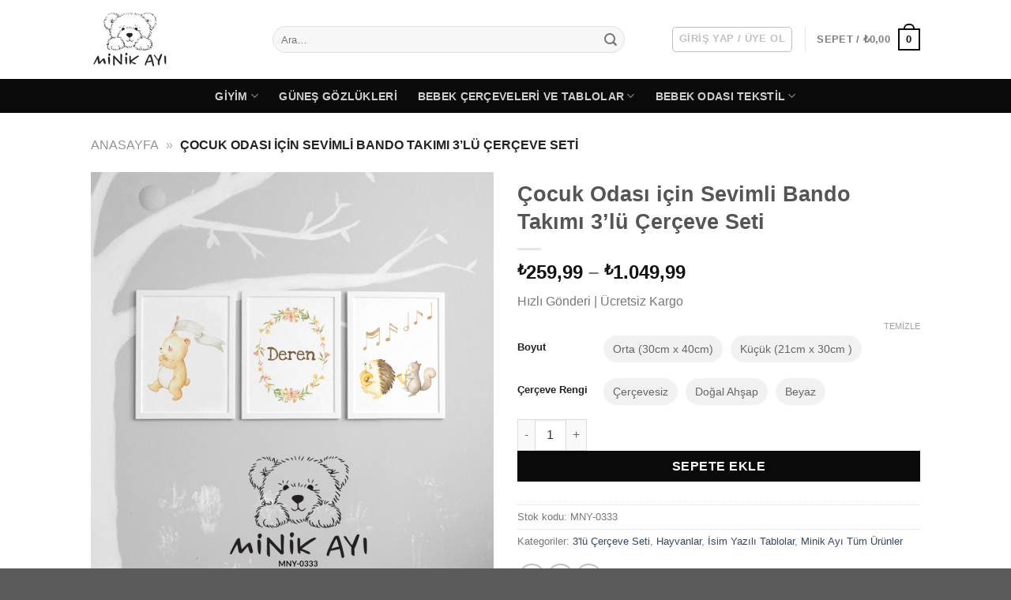

--- FILE ---
content_type: text/html; charset=UTF-8
request_url: https://minikayi.com/cocuk-odasi-icin-sevimli-bando-takimi-3lu-cerceve-seti/
body_size: 46701
content:
<!DOCTYPE html><html lang="tr" prefix="og: https://ogp.me/ns#" class="loading-site no-js"><head><script data-no-optimize="1">var litespeed_docref=sessionStorage.getItem("litespeed_docref");litespeed_docref&&(Object.defineProperty(document,"referrer",{get:function(){return litespeed_docref}}),sessionStorage.removeItem("litespeed_docref"));</script> <meta charset="UTF-8" /><link rel="profile" href="http://gmpg.org/xfn/11" /><link rel="pingback" href="https://minikayi.com/xmlrpc.php" /> <script type="litespeed/javascript">(function(html){html.className=html.className.replace(/\bno-js\b/,'js')})(document.documentElement)</script> <style id='super-products-swatches' type='text/css'>.sps-swatches>.swatchColor, .sps-swatches>.swatchColor>div {
			width: 26px !important;
			height: 26px !important;
			}
			
			.sps-swatches .swatch {
				width: 26px !important;
				height: 26px !important;
				line-height: 26px !important;
			}.products .sps-swatches>.swatchColor, .products .sps-swatches>.swatchColor>div {
	              width: 26px !important;
			      height: 26px !important;

            }

             .products .sps-swatches .swatch{
                  width: 26px !important;
	              height: 26px !important;
	              line-height: 26px !important;
             }
		ul.products li.product table.variations tr, .woocom-project table.variations tr, .product-small table.variations tr  { display: none !important; }

		ul.products li.product table.variations tr:first-child, .woocom-project table.variations tr:first-child, .product-small table.variations tr:first-child { display: block !important; }.sps-swatches>.swatchColor.selected {
			border: 2px solid #c9c9c9 !important;
			}
			
			.sps-swatches .swatch.selected {
				border: 2px solid #c9c9c9 !important;
			}
			
			.sps-swatches .swatch-label-square.selected {
				border: 2px solid #c9c9c9 !important;
			}
			
			.sps-swatches .swatch-label-circle.selected {
				border: 2px solid #c9c9c9 !important;
			}.sps-swatches>.swatchColor:hover, .sps-swatches .swatch:hover, .sps-swatches .swatch-label-circle:hover, .sps-swatches .swatch-label-square:hover {
						border: 2px solid #0a0a0a  !important;
					}.sps-swatches>.swatchColor {
			border: 2px solid #f2f2f2 !important;
			}
			
			.sps-swatches .swatch, .sps-swatches .swatch-label-circle, .sps-swatches .swatch-label-square {
				border: 2px solid #f2f2f2 !important;
			}</style><meta name="viewport" content="width=device-width, initial-scale=1" /> <script id="google_gtagjs-js-consent-mode-data-layer" type="litespeed/javascript">window.dataLayer=window.dataLayer||[];function gtag(){dataLayer.push(arguments)}
gtag('consent','default',{"ad_personalization":"denied","ad_storage":"denied","ad_user_data":"denied","analytics_storage":"denied","functionality_storage":"denied","security_storage":"denied","personalization_storage":"denied","region":["AT","BE","BG","CH","CY","CZ","DE","DK","EE","ES","FI","FR","GB","GR","HR","HU","IE","IS","IT","LI","LT","LU","LV","MT","NL","NO","PL","PT","RO","SE","SI","SK"],"wait_for_update":500});window._googlesitekitConsentCategoryMap={"statistics":["analytics_storage"],"marketing":["ad_storage","ad_user_data","ad_personalization"],"functional":["functionality_storage","security_storage"],"preferences":["personalization_storage"]};window._googlesitekitConsents={"ad_personalization":"denied","ad_storage":"denied","ad_user_data":"denied","analytics_storage":"denied","functionality_storage":"denied","security_storage":"denied","personalization_storage":"denied","region":["AT","BE","BG","CH","CY","CZ","DE","DK","EE","ES","FI","FR","GB","GR","HR","HU","IE","IS","IT","LI","LT","LU","LV","MT","NL","NO","PL","PT","RO","SE","SI","SK"],"wait_for_update":500}</script> <title>Çocuk Odası için Sevimli Bando Takımı 3&#039;lü Çerçeve Seti - Minik Ayı</title><meta name="description" content="Hızlı Gönderi | Ücretsiz Kargo"/><meta name="robots" content="follow, index, max-snippet:-1, max-video-preview:-1, max-image-preview:large"/><link rel="canonical" href="https://minikayi.com/cocuk-odasi-icin-sevimli-bando-takimi-3lu-cerceve-seti/" /><meta property="og:locale" content="tr_TR" /><meta property="og:type" content="product" /><meta property="og:title" content="Çocuk Odası için Sevimli Bando Takımı 3&#039;lü Çerçeve Seti - Minik Ayı" /><meta property="og:description" content="Hızlı Gönderi | Ücretsiz Kargo" /><meta property="og:url" content="https://minikayi.com/cocuk-odasi-icin-sevimli-bando-takimi-3lu-cerceve-seti/" /><meta property="og:updated_time" content="2024-02-09T11:55:41+03:00" /><meta property="og:image" content="https://minikayi.com/wp-content/uploads/2019/05/MNY-0333.png" /><meta property="og:image:secure_url" content="https://minikayi.com/wp-content/uploads/2019/05/MNY-0333.png" /><meta property="og:image:width" content="1080" /><meta property="og:image:height" content="1080" /><meta property="og:image:alt" content="Çocuk Odası için Sevimli Bando Takımı 3&#8217;lü Çerçeve Seti" /><meta property="og:image:type" content="image/png" /><meta property="product:availability" content="instock" /><meta name="twitter:card" content="summary_large_image" /><meta name="twitter:title" content="Çocuk Odası için Sevimli Bando Takımı 3&#039;lü Çerçeve Seti - Minik Ayı" /><meta name="twitter:description" content="Hızlı Gönderi | Ücretsiz Kargo" /><meta name="twitter:image" content="https://minikayi.com/wp-content/uploads/2019/05/MNY-0333.png" /><meta name="twitter:label1" content="Fiyat" /><meta name="twitter:data1" content="&#8378;259,99 - &#8378;1.049,99" /><meta name="twitter:label2" content="Uygunluk" /><meta name="twitter:data2" content="Stokta" /> <script type="application/ld+json" class="rank-math-schema">{"@context":"https://schema.org","@graph":[{"@type":"Organization","@id":"https://minikayi.com/#organization","name":"Minik Ay\u0131","logo":{"@type":"ImageObject","@id":"https://minikayi.com/#logo","url":"https://minikayi.com/wp-content/uploads/2019/06/cropped-minik-ayi-logo.png","contentUrl":"https://minikayi.com/wp-content/uploads/2019/06/cropped-minik-ayi-logo.png","inLanguage":"tr","width":"512","height":"512"}},{"@type":"WebSite","@id":"https://minikayi.com/#website","url":"https://minikayi.com","publisher":{"@id":"https://minikayi.com/#organization"},"inLanguage":"tr"},{"@type":"ImageObject","@id":"https://minikayi.com/wp-content/uploads/2019/05/MNY-0333.png","url":"https://minikayi.com/wp-content/uploads/2019/05/MNY-0333.png","width":"1080","height":"1080","inLanguage":"tr"},{"@type":"BreadcrumbList","@id":"https://minikayi.com/cocuk-odasi-icin-sevimli-bando-takimi-3lu-cerceve-seti/#breadcrumb","itemListElement":[{"@type":"ListItem","position":"1","item":{"@id":"https://minikayi.com","name":"Anasayfa"}},{"@type":"ListItem","position":"2","item":{"@id":"https://minikayi.com/cocuk-odasi-icin-sevimli-bando-takimi-3lu-cerceve-seti/","name":"\u00c7ocuk Odas\u0131 i\u00e7in Sevimli Bando Tak\u0131m\u0131 3&#8217;l\u00fc \u00c7er\u00e7eve Seti"}}]},{"@type":"ItemPage","@id":"https://minikayi.com/cocuk-odasi-icin-sevimli-bando-takimi-3lu-cerceve-seti/#webpage","url":"https://minikayi.com/cocuk-odasi-icin-sevimli-bando-takimi-3lu-cerceve-seti/","name":"\u00c7ocuk Odas\u0131 i\u00e7in Sevimli Bando Tak\u0131m\u0131 3&#039;l\u00fc \u00c7er\u00e7eve Seti - Minik Ay\u0131","datePublished":"2019-08-03T14:26:04+03:00","dateModified":"2024-02-09T11:55:41+03:00","isPartOf":{"@id":"https://minikayi.com/#website"},"primaryImageOfPage":{"@id":"https://minikayi.com/wp-content/uploads/2019/05/MNY-0333.png"},"inLanguage":"tr","breadcrumb":{"@id":"https://minikayi.com/cocuk-odasi-icin-sevimli-bando-takimi-3lu-cerceve-seti/#breadcrumb"}},{"@type":"Product","name":"\u00c7ocuk Odas\u0131 i\u00e7in Sevimli Bando Tak\u0131m\u0131 3'l\u00fc \u00c7er\u00e7eve Seti - Minik Ay\u0131","description":"H\u0131zl\u0131 G\u00f6nderi | \u00dccretsiz Kargo","sku":"MNY-0333","category":"Bebek \u00c7er\u00e7eveleri ve Tablolar &gt; 3'l\u00fc \u00c7er\u00e7eve Seti","mainEntityOfPage":{"@id":"https://minikayi.com/cocuk-odasi-icin-sevimli-bando-takimi-3lu-cerceve-seti/#webpage"},"image":[{"@type":"ImageObject","url":"https://minikayi.com/wp-content/uploads/2019/05/MNY-0333.png","height":"1080","width":"1080"},{"@type":"ImageObject","url":"https://minikayi.com/wp-content/uploads/2019/05/MNY-0333-02.jpg","height":"1080","width":"1080"},{"@type":"ImageObject","url":"https://minikayi.com/wp-content/uploads/2019/05/cerceve-beyaz.jpg","height":"1080","width":"1080"},{"@type":"ImageObject","url":"https://minikayi.com/wp-content/uploads/2019/05/Ahsap-04.jpg","height":"1200","width":"1200"}],"offers":{"@type":"AggregateOffer","lowPrice":"259.99","highPrice":"1049.99","offerCount":"6","priceCurrency":"TRY","availability":"http://schema.org/InStock","seller":{"@type":"Organization","@id":"https://minikayi.com/","url":"https://minikayi.com","logo":"https://minikayi.com/wp-content/uploads/2019/06/cropped-minik-ayi-logo.png"},"url":"https://minikayi.com/cocuk-odasi-icin-sevimli-bando-takimi-3lu-cerceve-seti/"},"@id":"https://minikayi.com/cocuk-odasi-icin-sevimli-bando-takimi-3lu-cerceve-seti/#richSnippet"}]}</script> <link rel='dns-prefetch' href='//www.googletagmanager.com' /><link rel='dns-prefetch' href='//capi-automation.s3.us-east-2.amazonaws.com' /><link rel='dns-prefetch' href='//pagead2.googlesyndication.com' /><link rel='prefetch' href='https://minikayi.com/wp-content/themes/flatsome/assets/js/flatsome.js?ver=e2eddd6c228105dac048' /><link rel='prefetch' href='https://minikayi.com/wp-content/themes/flatsome/assets/js/chunk.slider.js?ver=3.20.3' /><link rel='prefetch' href='https://minikayi.com/wp-content/themes/flatsome/assets/js/chunk.popups.js?ver=3.20.3' /><link rel='prefetch' href='https://minikayi.com/wp-content/themes/flatsome/assets/js/chunk.tooltips.js?ver=3.20.3' /><link rel='prefetch' href='https://minikayi.com/wp-content/themes/flatsome/assets/js/woocommerce.js?ver=1c9be63d628ff7c3ff4c' /><link rel="alternate" type="application/rss+xml" title="Minik Ayı &raquo; akışı" href="https://minikayi.com/feed/" /><link rel="alternate" type="application/rss+xml" title="Minik Ayı &raquo; yorum akışı" href="https://minikayi.com/comments/feed/" /><link rel="alternate" type="application/rss+xml" title="Minik Ayı &raquo; Çocuk Odası için Sevimli Bando Takımı 3&#8217;lü Çerçeve Seti yorum akışı" href="https://minikayi.com/cocuk-odasi-icin-sevimli-bando-takimi-3lu-cerceve-seti/feed/" /><link rel="alternate" title="oEmbed (JSON)" type="application/json+oembed" href="https://minikayi.com/wp-json/oembed/1.0/embed?url=https%3A%2F%2Fminikayi.com%2Fcocuk-odasi-icin-sevimli-bando-takimi-3lu-cerceve-seti%2F" /><link rel="alternate" title="oEmbed (XML)" type="text/xml+oembed" href="https://minikayi.com/wp-json/oembed/1.0/embed?url=https%3A%2F%2Fminikayi.com%2Fcocuk-odasi-icin-sevimli-bando-takimi-3lu-cerceve-seti%2F&#038;format=xml" /><style id='wp-img-auto-sizes-contain-inline-css' type='text/css'>img:is([sizes=auto i],[sizes^="auto," i]){contain-intrinsic-size:3000px 1500px}
/*# sourceURL=wp-img-auto-sizes-contain-inline-css */</style><style id="litespeed-ccss">.wpcf7 form .wpcf7-response-output{margin:2em .5em 1em;padding:.2em 1em;border:2px solid #00a0d2}.wpcf7 form.init .wpcf7-response-output{display:none}.woocommerce form .form-row .required{visibility:visible}.pwb-clearfix:after{content:"";display:table;clear:both}.pwb-single-product-brands{padding-top:1em;display:flex;gap:.1em}:root{--joinchat-ico:url("data:image/svg+xml;charset=utf-8,%3Csvg xmlns='http://www.w3.org/2000/svg' viewBox='0 0 24 24'%3E%3Cpath fill='%23fff' d='M3.516 3.516c4.686-4.686 12.284-4.686 16.97 0s4.686 12.283 0 16.97a12 12 0 0 1-13.754 2.299l-5.814.735a.392.392 0 0 1-.438-.44l.748-5.788A12 12 0 0 1 3.517 3.517zm3.61 17.043.3.158a9.85 9.85 0 0 0 11.534-1.758c3.843-3.843 3.843-10.074 0-13.918s-10.075-3.843-13.918 0a9.85 9.85 0 0 0-1.747 11.554l.16.303-.51 3.942a.196.196 0 0 0 .219.22zm6.534-7.003-.933 1.164a9.84 9.84 0 0 1-3.497-3.495l1.166-.933a.79.79 0 0 0 .23-.94L9.561 6.96a.79.79 0 0 0-.924-.445l-2.023.524a.797.797 0 0 0-.588.88 11.754 11.754 0 0 0 10.005 10.005.797.797 0 0 0 .88-.587l.525-2.023a.79.79 0 0 0-.445-.923L14.6 13.327a.79.79 0 0 0-.94.23z'/%3E%3C/svg%3E");--joinchat-font:-apple-system,blinkmacsystemfont,"Segoe UI",roboto,oxygen-sans,ubuntu,cantarell,"Helvetica Neue",sans-serif}.joinchat{--bottom:20px;--sep:20px;--s:60px;--header:calc(var(--s)*1.16667);--vh:100vh;--red:37;--green:211;--blue:102;--rgb:var(--red) var(--green) var(--blue);--color:rgb(var(--rgb));--dark:rgb(calc(var(--red) - 75) calc(var(--green) - 75) calc(var(--blue) - 75));--hover:rgb(calc(var(--red) + 50) calc(var(--green) + 50) calc(var(--blue) + 50));--bg:rgb(var(--rgb)/4%);--bw:100;--text:hsl(0deg 0% clamp(0%,var(--bw)*1%,100%)/clamp(70%,var(--bw)*1%,100%));--msg:var(--color);color:var(--text);display:none;position:fixed;z-index:9000;right:var(--sep);bottom:var(--bottom);font:normal normal normal 16px/1.625em var(--joinchat-font);letter-spacing:0;animation:joinchat_show .5s cubic-bezier(.18,.89,.32,1.28) 10ms both;transform:scale3d(0,0,0);transform-origin:calc(var(--s)/-2) calc(var(--s)/-4);touch-action:manipulation;-webkit-font-smoothing:antialiased}.joinchat *,.joinchat :after,.joinchat :before{box-sizing:border-box}@supports not (width:clamp(1px,1%,10px)){.joinchat{--text:hsl(0deg 0% calc(var(--bw)*1%)/90%)}}.joinchat__button{display:flex;flex-direction:row;position:absolute;z-index:2;bottom:8px;right:8px;height:var(--s);min-width:var(--s);background:#25d366;color:inherit;border-radius:calc(var(--s)/2);box-shadow:1px 6px 24px 0 rgba(7,94,84,.24)}.joinchat__button__open{width:var(--s);height:var(--s);border-radius:50%;background:rgb(0 0 0/0) var(--joinchat-ico) 50% no-repeat;background-size:60%;overflow:hidden}.joinchat__button__send{display:none;flex-shrink:0;width:var(--s);height:var(--s);max-width:var(--s);padding:calc(var(--s)*0.18);margin:0;overflow:hidden}.joinchat__button__send path{fill:none!important;stroke:var(--text)!important}.joinchat__button__send .joinchat_svg__plain{stroke-dasharray:1097;stroke-dashoffset:1097;animation:joinchat_plain 6s .2s ease-in-out infinite}.joinchat__button__send .joinchat_svg__chat{stroke-dasharray:1020;stroke-dashoffset:1020;animation:joinchat_chat 6s 3.2s ease-in-out infinite}.joinchat__button__sendtext{padding:0;max-width:0;border-radius:var(--s);font-weight:600;line-height:var(--s);white-space:nowrap;opacity:0;overflow:hidden;text-overflow:ellipsis}.joinchat__badge{position:absolute;top:-4px;right:-4px;width:20px;height:20px;border:none;border-radius:50%;background:#e82c0c;color:#fff;font-size:12px;font-weight:600;line-height:20px;text-align:center;box-shadow:none;opacity:0}.joinchat__tooltip{position:absolute;top:calc(var(--s)/2 - 16px);right:calc(var(--s) + 16px);max-width:calc(100vw - var(--s) - 45px);height:32px;padding:0 14px;border:none;border-radius:16px;background:#fff;color:rgba(0,0,0,.8);line-height:31px;white-space:nowrap;opacity:0;filter:drop-shadow(0 1px 4px rgba(0,0,0,.4))}.joinchat__tooltip:after{content:"";display:block;position:absolute;top:10px;right:-6px;border:8px solid transparent;border-width:6px 0 6px 8px;border-left-color:#fff}.joinchat__tooltip div{width:-moz-max-content;width:max-content;max-width:100%;overflow:hidden;text-overflow:ellipsis}.joinchat__box{display:flex;flex-direction:column;position:absolute;bottom:0;right:0;z-index:1;width:calc(100vw - var(--sep)*2);max-width:400px;max-height:calc(var(--vh) - var(--bottom) - var(--sep));border-radius:calc(var(--s)/2 + 2px);background:#fff linear-gradient(180deg,var(--color),var(--color) var(--header),var(--bg) var(--header),var(--bg));box-shadow:0 2px 6px 0 rgba(0,0,0,.5);text-align:left;overflow:hidden;transform:scale3d(0,0,0);opacity:0}.joinchat__header{display:flex;flex-flow:row;align-items:center;position:relative;flex-shrink:0;height:var(--header);min-height:50px;padding:0 70px 0 26px;margin:0}.joinchat__wa{height:28px;width:auto;fill:currentcolor;opacity:.8}.joinchat__close{--size:34px;position:absolute;top:calc(50% - var(--size)/2);right:24px;width:var(--size);height:var(--size);border-radius:50%;background:rgba(0,0,0,.4) url("data:image/svg+xml;charset=utf-8,%3Csvg xmlns='http://www.w3.org/2000/svg' fill='%23fff' viewBox='0 0 24 24'%3E%3Cpath d='M24 2.4 21.6 0 12 9.6 2.4 0 0 2.4 9.6 12 0 21.6 2.4 24l9.6-9.6 9.6 9.6 2.4-2.4-9.6-9.6z'/%3E%3C/svg%3E") 50% no-repeat;background-size:12px}.joinchat__box__scroll{overflow:hidden scroll;overscroll-behavior-y:contain;-webkit-overflow-scrolling:touch}.joinchat__box__scroll::-webkit-scrollbar{width:4px;background:rgb(0 0 0/0)}.joinchat__box__scroll::-webkit-scrollbar-thumb{border-radius:2px;background:rgb(0 0 0/0)}.joinchat__box__content{width:calc(100% + 4px);padding:20px 0 calc(var(--s) + 16px)}.joinchat{--peak:url(#joinchat__peak_l)}.joinchat__message{position:relative;min-height:56px;padding:15px 20px;margin:0 26px 26px;border-radius:26px;background:#fff;color:#4a4a4a;word-break:break-word;filter:drop-shadow(0 1px 2px rgba(0,0,0,.3));transform:translateZ(0)}.joinchat__message:before{content:"";display:block;position:absolute;bottom:18px;left:-15px;width:17px;height:25px;background:inherit;-webkit-clip-path:var(--peak);clip-path:var(--peak)}@keyframes joinchat_show{0%{transform:scale3d(0,0,0)}to{transform:scaleX(1)}}@keyframes joinchat_plain{0%,50%,to{stroke-dashoffset:1097}5%,45%{stroke-dashoffset:0}}@keyframes joinchat_chat{0%,50%,to{stroke-dashoffset:1020}5%,45%{stroke-dashoffset:0}}@media (prefers-reduced-motion){.joinchat{animation:none}.joinchat__button__send .joinchat_svg__plain{stroke-dasharray:0;animation:none}.joinchat__button__send .joinchat_svg__chat{animation:none}}.joinchat{--red:37;--green:211;--blue:102;--bw:100}html{-ms-text-size-adjust:100%;-webkit-text-size-adjust:100%;font-family:sans-serif}body{margin:0}aside,header,main,nav{display:block}a{background-color:transparent}strong{font-weight:inherit;font-weight:bolder}img{border-style:none}svg:not(:root){overflow:hidden}button,input,select,textarea{font:inherit}button,input,select{overflow:visible}button,select{text-transform:none}[type=submit],button,html [type=button]{-webkit-appearance:button}button::-moz-focus-inner,input::-moz-focus-inner{border:0;padding:0}button:-moz-focusring,input:-moz-focusring{outline:1px dotted ButtonText}textarea{overflow:auto}[type=checkbox]{box-sizing:border-box;padding:0}[type=number]::-webkit-inner-spin-button,[type=number]::-webkit-outer-spin-button{height:auto}[type=search]{-webkit-appearance:textfield}[type=search]::-webkit-search-cancel-button,[type=search]::-webkit-search-decoration{-webkit-appearance:none}*,:after,:before,html{box-sizing:border-box}html{background-attachment:fixed}body{-webkit-font-smoothing:antialiased;-moz-osx-font-smoothing:grayscale;color:#777}img{display:inline-block;height:auto;max-width:100%;vertical-align:middle}p:empty{display:none}a,button,input{touch-action:manipulation}.col{margin:0;padding:0 15px 30px;position:relative;width:100%}.col-fit{flex:1}@media screen and (max-width:849px){.col{padding-bottom:30px}}@media screen and (min-width:850px){.row-divided>.col+.col:not(.large-12){border-left:1px solid #ececec}}@media screen and (min-width:850px){.large-6{flex-basis:50%;max-width:50%}}.container,.row{margin-left:auto;margin-right:auto;width:100%}.container{padding-left:15px;padding-right:15px}.container,.row{max-width:1080px}.row.row-large{max-width:1110px}.flex-row{align-items:center;display:flex;flex-flow:row nowrap;justify-content:space-between;width:100%}.flex-row-col{display:flex;flex-direction:column;justify-content:flex-start}.header .flex-row{height:100%}.flex-col{max-height:100%}.flex-grow{-ms-flex-negative:1;-ms-flex-preferred-size:auto!important;flex:1}.flex-center{margin:0 auto}.flex-left{margin-right:auto}.flex-right{margin-left:auto}.flex-has-center>.flex-row>.flex-col:not(.flex-center){flex:1}@media (max-width:849px){.medium-flex-wrap{flex-flow:column wrap}.medium-flex-wrap .flex-col{flex-grow:0;padding-bottom:5px;padding-top:5px;width:100%}}@media (min-width:850px){.col2-set{display:flex}.col2-set>div+div{padding-left:30px}}@media (-ms-high-contrast:none){.payment-icon svg{max-width:50px}.nav>li>a>i{top:-1px}}.row{display:flex;flex-flow:row wrap;width:100%}.row>div:not(.col):not([class^=col-]):not([class*=" col-"]){width:100%!important}.lightbox-content .row:not(.row-collapse){margin-left:-15px;margin-right:-15px;padding-left:0;padding-right:0;width:auto}@media screen and (min-width:850px){.row-large{padding-left:0;padding-right:0}.row-large>.col{margin-bottom:0;padding:0 30px 30px}}.nav-dropdown{background-color:#fff;color:#777;display:table;left:-99999px;margin:0;max-height:0;min-width:260px;opacity:0;padding:20px 0;position:absolute;text-align:left;visibility:hidden;z-index:9}.nav-dropdown:after{clear:both;content:"";display:block;height:0;visibility:hidden}.nav-dropdown li{display:block;margin:0;vertical-align:top}.nav-dropdown>li.html{min-width:260px}.nav-dropdown>li>a{display:block;line-height:1.3;padding:10px 20px;width:auto}.nav-dropdown>li:last-child:not(.nav-dropdown-col)>a{border-bottom:0!important}.nav-dropdown.nav-dropdown-default>li>a{border-bottom:1px solid #ececec;margin:0 10px;padding-left:0;padding-right:0}.nav-dropdown-default{padding:20px}.nav-dropdown-has-arrow li.has-dropdown:after,.nav-dropdown-has-arrow li.has-dropdown:before{border:solid transparent;bottom:-2px;content:"";height:0;left:50%;opacity:0;position:absolute;width:0;z-index:10}.nav-dropdown-has-arrow li.has-dropdown:after{border-color:hsla(0,0%,87%,0) hsla(0,0%,87%,0) #fff;border-width:8px;margin-left:-8px}.nav-dropdown-has-arrow li.has-dropdown:before{border-width:11px;margin-left:-11px;z-index:-999}.nav-dropdown-has-shadow .nav-dropdown{box-shadow:1px 1px 15px rgba(0,0,0,.15)}.nav-dropdown-has-arrow.nav-dropdown-has-border li.has-dropdown:before{border-bottom-color:#ddd}.nav-dropdown-has-border .nav-dropdown{border:2px solid #ddd}.nav p{margin:0;padding-bottom:0}.nav,.nav ul:not(.nav-dropdown){margin:0;padding:0}.nav{align-items:center;display:flex;flex-flow:row wrap;width:100%}.nav,.nav>li{position:relative}.nav>li{display:inline-block;list-style:none;margin:0 7px;padding:0}.nav>li>a{align-items:center;display:inline-flex;flex-wrap:wrap;padding:10px 0}.nav-center{justify-content:center}.nav-left{justify-content:flex-start}.nav-right{justify-content:flex-end}.nav-dropdown>li>a,.nav>li>a{color:hsla(0,0%,40%,.85)}.nav-dropdown>li>a{display:block}.nav li:first-child{margin-left:0!important}.nav li:last-child{margin-right:0!important}.nav-uppercase>li>a{font-weight:bolder;letter-spacing:.02em;text-transform:uppercase}li.html form,li.html input{margin:0}.nav.nav-vertical{flex-flow:column}.nav.nav-vertical li{list-style:none;margin:0;width:100%}.nav-vertical li li{font-size:1em;padding-left:.5em}.nav-vertical>li{align-items:center;display:flex;flex-flow:row wrap}.nav-vertical>li ul{width:100%}.nav-vertical>li.html{padding-bottom:1em;padding-top:1em}.nav .children{left:-99999px;opacity:0;position:fixed;transform:translateX(-10px)}@media (prefers-reduced-motion){.nav .children{opacity:1;transform:none}}.nav-sidebar.nav-vertical>li+li{border-top:1px solid #ececec}.nav-vertical>li+li{border-top:1px solid #ececec}.badge-container{margin:30px 0 0}.button,button,input[type=button]{background-color:transparent;border:1px solid transparent;border-radius:0;box-sizing:border-box;color:currentColor;display:inline-block;font-size:.97em;font-weight:bolder;letter-spacing:.03em;line-height:2.4em;margin-right:1em;margin-top:0;max-width:100%;min-height:2.5em;padding:0 1.2em;position:relative;text-align:center;text-decoration:none;text-rendering:optimizeLegibility;text-shadow:none;text-transform:uppercase;vertical-align:middle}.button span{display:inline-block;line-height:1.6}.button.is-outline{line-height:2.19em}.button,input[type=button].button{background-color:var(--fs-color-primary);border-color:rgba(0,0,0,.05);color:#fff}.button.is-outline{background-color:transparent;border:2px solid}.is-form,input[type=button].is-form{background-color:#f9f9f9;border:1px solid #ddd;color:#666;font-weight:400;overflow:hidden;position:relative;text-shadow:1px 1px 1px #fff;text-transform:none}.is-outline{color:silver}.primary{background-color:var(--fs-color-primary)}.button.alt,.secondary{background-color:var(--fs-color-secondary)}.text-center .button:first-of-type{margin-left:0!important}.text-center .button:last-of-type{margin-right:0!important}.header-button{display:inline-block}.header-button .button{margin:0}.flex-col .button,.flex-col button,.flex-col input{margin-bottom:0}.is-divider{background-color:rgba(0,0,0,.1);display:block;height:3px;margin:1em 0;max-width:30px;width:100%}form{margin-bottom:0}input[type=email],input[type=number],input[type=password],input[type=search],input[type=text],select,textarea{background-color:#fff;border:1px solid #ddd;border-radius:0;box-shadow:inset 0 1px 2px rgba(0,0,0,.1);box-sizing:border-box;color:#333;font-size:.97em;height:2.507em;max-width:100%;padding:0 .75em;vertical-align:middle;width:100%}@media (max-width:849px){input[type=email],input[type=number],input[type=password],input[type=search],input[type=text],select,textarea{font-size:1rem}}input[type=email],input[type=number],input[type=search],input[type=text],textarea{-webkit-appearance:none;-moz-appearance:none;appearance:none}textarea{min-height:120px;padding-top:.7em}label{display:block;font-size:.9em;font-weight:700;margin-bottom:.4em}input[type=checkbox]{display:inline;font-size:16px;margin-right:10px}select{-webkit-appearance:none;-moz-appearance:none;background-color:#fff;background-image:url("data:image/svg+xml;charset=utf8, %3Csvg xmlns='http://www.w3.org/2000/svg' width='24' height='24' viewBox='0 0 24 24' fill='none' stroke='%23333' stroke-width='2' stroke-linecap='round' stroke-linejoin='round' class='feather feather-chevron-down'%3E%3Cpolyline points='6 9 12 15 18 9'%3E%3C/polyline%3E%3C/svg%3E");background-position:right .45em top 50%;background-repeat:no-repeat;background-size:auto 16px;border-radius:0;box-shadow:inset 0 -1.4em 1em 0 rgba(0,0,0,.02);display:block;padding-right:1.4em}@media (-ms-high-contrast:none),screen and (-ms-high-contrast:active){select::-ms-expand{display:none}}.form-flat input:not([type=submit]){background-color:rgba(0,0,0,.03);border-color:rgba(0,0,0,.09);border-radius:99px;box-shadow:none;color:currentColor!important}.form-flat button,.form-flat input{border-radius:99px}.form-flat .flex-row .flex-col{padding-right:4px}.nav-dark .form-flat input:not([type=submit]){background-color:hsla(0,0%,100%,.2)!important;border-color:hsla(0,0%,100%,.09);color:#fff}.nav-dark .form-flat input::-webkit-input-placeholder{color:#fff}.form-flat .button.icon{background-color:transparent!important;border-color:transparent!important;box-shadow:none;color:currentColor!important}i[class^=icon-]{speak:none!important;display:inline-block;font-display:block;font-family:fl-icons!important;font-style:normal!important;font-variant:normal!important;font-weight:400!important;line-height:1.2;margin:0;padding:0;position:relative;text-transform:none!important}.button i,button i{top:-1.5px;vertical-align:middle}.button.icon{display:inline-block;margin-left:.12em;margin-right:.12em;min-width:2.5em;padding-left:.6em;padding-right:.6em}.button.icon i{font-size:1.2em}.button.icon.is-small{border-width:1px}.button.icon.circle,.button.icon.round{padding-left:0;padding-right:0}.button.icon.round>span{margin:0 8px}.button.icon.circle>i{margin:0 8px}.button.icon.circle>i:only-child{margin:0}.nav>li>a>i{font-size:20px;vertical-align:middle}.nav>li>a>i+span{margin-left:5px}.nav>li>a>i.icon-menu{font-size:1.9em}.nav>li.has-icon>a>i{min-width:1em}.has-dropdown .icon-angle-down{font-size:16px;margin-left:.2em;opacity:.6}.image-icon{display:inline-block;height:auto;position:relative;vertical-align:middle}span+.image-icon{margin-left:10px}img{opacity:1}.image-tools{padding:10px;position:absolute}.image-tools.top.right{padding-bottom:0;padding-left:0}@media only screen and (max-device-width:1024px){.image-tools{opacity:1!important;padding:5px}}.lightbox-content{background-color:#fff;box-shadow:3px 3px 20px 0 rgba(0,0,0,.15);margin:0 auto;max-width:875px;position:relative}.lightbox-content .lightbox-inner{padding:30px 20px}.mfp-hide{display:none!important}table{border-color:#ececec;border-spacing:0;margin-bottom:1em;width:100%}td,th{border-bottom:1px solid #ececec;font-size:.9em;line-height:1.3;padding:.5em;text-align:left}td{color:#666}th:first-child{padding-left:0}td:last-child{padding-right:0}td select{margin:.5em 0}label{color:#222}.slider{position:relative;scrollbar-width:none}.slider:not(.flickity-enabled){-ms-overflow-style:-ms-autohiding-scrollbar;overflow-x:scroll;overflow-y:hidden;white-space:nowrap;width:auto}.slider::-webkit-scrollbar{height:0!important;width:0!important}.slider:not(.flickity-enabled)>*{display:inline-block!important;vertical-align:top;white-space:normal!important}.slider>div:not(.col){width:100%}a{color:var(--fs-experimental-link-color);text-decoration:none}a.plain{color:currentColor}ul{list-style:disc}ul{margin-top:0;padding:0}ul ul{margin:1.5em 0 1.5em 3em}li{margin-bottom:.6em}.button,button,input,select,textarea{margin-bottom:1em}form,p,ul{margin-bottom:1.3em}form p{margin-bottom:.5em}body{line-height:1.6}h1,h3{color:#555;margin-bottom:.5em;margin-top:0;text-rendering:optimizeSpeed;width:100%}h1{font-size:1.7em}h1{line-height:1.3}h3{font-size:1.25em}@media (max-width:549px){h1{font-size:1.4em}h3{font-size:1em}}p{margin-top:0}.uppercase,th{letter-spacing:.05em;line-height:1.05;text-transform:uppercase}.is-normal{font-weight:400}.uppercase{line-height:1.2;text-transform:uppercase}.is-larger{font-size:1.3em}.is-small,.is-small.button{font-size:.8em}@media (max-width:549px){.is-larger{font-size:1.2em}}.nav>li>a{font-size:.8em}.nav>li.html{font-size:.85em}.nav-size-medium>li>a{font-size:.9em}.nav-spacing-xlarge>li{margin:0 13px}.container:after,.row:after{clear:both;content:"";display:table}@media (max-width:549px){.hide-for-small{display:none!important}}@media (min-width:850px){.show-for-medium{display:none!important}}@media (max-width:849px){.hide-for-medium{display:none!important}.medium-text-center{float:none!important;text-align:center!important;width:100%!important}}.mb-0{margin-bottom:0!important}.mb-half{margin-bottom:15px}.ml-half{margin-left:15px}.pb{padding-bottom:30px}.pt{padding-top:30px}.pb-0{padding-bottom:0!important}.inner-padding{padding:30px}.text-left{text-align:left}.text-center{text-align:center}.text-center .is-divider,.text-center>div{margin-left:auto;margin-right:auto}.text-left .is-divider{margin-left:0;margin-right:auto}.relative{position:relative!important}.absolute{position:absolute!important}.fixed{position:fixed!important;z-index:12}.top{top:0}.right{right:0}.left{left:0}.bottom,.fill{bottom:0}.fill{height:100%;left:0;margin:0!important;padding:0!important;position:absolute;right:0;top:0}.circle{border-radius:999px!important;-o-object-fit:cover;object-fit:cover}.round{border-radius:5px}.z-1{z-index:21}.z-3{z-index:23}.z-top{z-index:9995}.flex{display:flex}.inline-block{display:inline-block}.no-scrollbar{-ms-overflow-style:-ms-autohiding-scrollbar;scrollbar-width:none}.no-scrollbar::-webkit-scrollbar{height:0!important;width:0!important}.screen-reader-text{clip:rect(1px,1px,1px,1px);height:1px;overflow:hidden;position:absolute!important;width:1px}.show-on-hover{filter:blur(0);opacity:0}.dark p{color:#f1f1f1}.dark label{color:#fff}.nav-dark .nav>li>a{color:hsla(0,0%,100%,.8)}.nav-dark .nav>li.html{color:#fff}:root{--flatsome-scroll-padding-top:calc(var(--flatsome--header--sticky-height,0px) + var(--wp-admin--admin-bar--height,0px))}html{overflow-x:hidden;scroll-padding-top:var(--flatsome-scroll-padding-top)}@supports (overflow:clip){body{overflow-x:clip}}#main,#wrapper{background-color:#fff;position:relative}.header,.header-wrapper{background-position:50% 0;background-size:cover;position:relative;width:100%;z-index:1001}.header-bg-color{background-color:hsla(0,0%,100%,.9)}.header-bottom{align-items:center;display:flex;flex-wrap:no-wrap}.header-bg-color,.header-bg-image{background-position:50% 0}.header-main{position:relative;z-index:10}.header-bottom{min-height:35px;position:relative;z-index:9}.nav>li.header-divider{border-left:1px solid rgba(0,0,0,.1);height:30px;margin:0 7.5px;position:relative;vertical-align:middle}.widget{margin-bottom:1.5em}.widget ul{margin:0}.widget li{list-style:none}.widget>ul>li{list-style:none;margin:0;text-align:left}.widget>ul>li li{list-style:none}.widget>ul>li>a{display:inline-block;flex:1;padding:6px 0}.widget>ul>li:before{display:inline-block;font-family:fl-icons;margin-right:6px;opacity:.6}.widget>ul>li li>a{display:inline-block;font-size:.9em;padding:3px 0}.widget>ul>li+li{border-top:1px solid #ececec}.widget>ul>li ul{border-left:1px solid #ddd;display:none;margin:0 0 10px 3px;padding-left:15px;width:100%}.widget>ul>li ul li{border:0;margin:0}.widget>ul>li .count{font-size:.7em;line-height:3em;opacity:.5}.widget .current-cat-parent>ul{display:block}.widget .current-cat>a{color:#000;font-weight:bolder}.wpcf7 p{margin:0;padding:0}.wpcf7 br{display:none}.wpcf7 label{display:inline-block;width:100%}.wpcf7 .wpcf7-response-output{border-radius:10px;margin:5px 0 0}.breadcrumbs{color:#222;font-weight:700;letter-spacing:0;padding:0}.breadcrumbs .separator{font-weight:300;margin:0 .3em;opacity:.35;position:relative;top:0}.breadcrumbs a{color:hsla(0,0%,40%,.7);font-weight:400}.breadcrumbs a:first-of-type{margin-left:0}@media (min-width:850px){.comment-form>p{padding:0 15px;width:100%}}html{background-color:#5b5b5b}.back-to-top{bottom:20px;margin:0;opacity:0;right:20px;transform:translateY(30%)}.logo{line-height:1;margin:0}.logo a{color:var(--fs-color-primary);display:block;font-size:32px;font-weight:bolder;margin:0;text-decoration:none;text-transform:uppercase}.logo img{display:block;width:auto}.header-logo-dark{display:none!important}.logo-left .logo{margin-left:0;margin-right:30px}@media screen and (max-width:849px){.header-inner .nav{flex-wrap:nowrap}.medium-logo-center .flex-left{flex:1 1 0;order:1}.medium-logo-center .logo{margin:0 15px;order:2;text-align:center}.medium-logo-center .logo img{margin:0 auto}.medium-logo-center .flex-right{flex:1 1 0;order:3}}.page-title{position:relative}.page-title-inner{min-height:60px;padding-top:20px;position:relative}.page-title-inner p{margin-bottom:0;margin-top:0}.payment-icons .payment-icon{background-color:rgba(0,0,0,.1);border-radius:5px;display:inline-block;margin:3px 3px 0;opacity:.6;padding:3px 5px 5px}.payment-icons .payment-icon svg{height:20px;vertical-align:middle;width:auto!important}.sidebar-menu .search-form{display:block!important}.searchform-wrapper form{margin-bottom:0}.mobile-nav>.search-form,.sidebar-menu .search-form{padding:5px 0;width:100%}.searchform{position:relative}.searchform .button.icon{margin:0}.searchform .button.icon i{font-size:1.2em}.searchform-wrapper{width:100%}.searchform-wrapper.form-flat .flex-col:last-of-type{margin-left:-2.9em}@media (max-width:849px){.searchform-wrapper{font-size:1rem}}.header .search-form .live-search-results{background-color:hsla(0,0%,100%,.95);box-shadow:0 0 10px 0 rgba(0,0,0,.1);color:#111;left:0;position:absolute;right:0;text-align:left;top:105%}.icon-menu:before{content:""}.icon-angle-up:before{content:""}.icon-angle-down:before{content:""}.icon-twitter:before{content:""}.icon-facebook:before{content:""}.icon-pinterest:before{content:""}.icon-search:before{content:""}.social-icons{color:#999;display:inline-block;font-size:.85em;vertical-align:middle}.social-icons i{min-width:1em}.widget_product_categories>ul>li{align-items:center;display:flex;flex-flow:row wrap}.widget_product_categories>ul>li span{font-size:.85em;opacity:.4}.widget_product_categories>ul>li ul span.count{display:none}.woocommerce-form-login .button{margin-bottom:0}.woocommerce-privacy-policy-text{font-size:85%}.form-row-wide{clear:both}.woocommerce-product-gallery .woocommerce-product-gallery__wrapper{margin:0}.woocommerce-form-register .woocommerce-privacy-policy-text{margin-bottom:1.5em}.woocommerce-form input[type=password]{padding:0 2em 0 .75em}#login-form-popup .woocommerce-form{margin-bottom:0}.price{line-height:1}.product-info .price{font-size:1.5em;font-weight:bolder;margin:.5em 0}.price-wrapper .price{display:block}span.amount{color:#111;font-weight:700;white-space:nowrap}.header-cart-title span.amount{color:currentColor}.product-main{padding:40px 0}.page-title:not(.featured-title)+main .product-main{padding-top:15px}.product-info{padding-top:10px}.product-summary .woocommerce-Price-currencySymbol{display:inline-block;font-size:.75em;vertical-align:top}.product-summary .variations_button{padding:.5em 0}.woocommerce-variation-add-to-cart,form.cart{display:flex;flex-wrap:wrap;gap:1em;width:100%}.woocommerce-variation-add-to-cart>*,form.cart>*{flex:1 1 100%;margin:0}.product_meta{font-size:.8em;margin-bottom:1em}.product_meta>span{border-top:1px dotted #ddd;display:block;padding:5px 0}.product-gallery{padding-bottom:0!important}.product-gallery-slider img{width:100%}.sticky-add-to-cart__product{align-items:center;display:none;padding:3px}.sticky-add-to-cart__product .product-title-small{line-height:1;margin-right:1em;max-width:180px}.sticky-add-to-cart__product .sticky-add-to-cart-img{border-radius:5px;height:45px;margin-right:1em;-o-object-fit:cover;object-fit:cover;-o-object-position:50% 50%;object-position:50% 50%;width:45px}.quantity{display:inline-flex;opacity:1;vertical-align:top;white-space:nowrap}.quantity .button.minus{border-bottom-right-radius:0!important;border-right:0!important;border-top-right-radius:0!important}.quantity .button.plus{border-bottom-left-radius:0!important;border-left:0!important;border-top-left-radius:0!important}.quantity .minus,.quantity .plus{padding-left:.5em;padding-right:.5em}.quantity input{display:inline-block;margin:0;padding-left:0;padding-right:0;vertical-align:top}.quantity input[type=number]{-webkit-appearance:textfield;-moz-appearance:textfield;appearance:textfield;border-radius:0!important;font-size:1em;max-width:2.5em;text-align:center;width:2.5em}@media (max-width:549px){.quantity input[type=number]{width:2em}}.quantity input[type=number]::-webkit-inner-spin-button,.quantity input[type=number]::-webkit-outer-spin-button{-webkit-appearance:none;margin:0}.cart-icon,.cart-icon strong{display:inline-block}.cart-icon strong{border:2px solid var(--fs-color-primary);border-radius:0;color:var(--fs-color-primary);font-family:Helvetica,Arial,Sans-serif;font-size:1em;font-weight:700;height:2.2em;line-height:1.9em;margin:.3em 0;position:relative;text-align:center;vertical-align:middle;width:2.2em}.cart-icon strong:after{border:2px solid var(--fs-color-primary);border-bottom:0;border-top-left-radius:99px;border-top-right-radius:99px;bottom:100%;content:" ";height:8px;left:50%;margin-bottom:0;margin-left:-7px;position:absolute;width:14px}.woocommerce-mini-cart__empty-message{text-align:center}.cart-popup-title>span{display:block;font-size:1.125em}.cart-popup-inner{display:flex;flex-direction:column;padding-bottom:0}.cart-popup-inner>:last-child{margin-bottom:30px}.cart-popup-inner .widget_shopping_cart{margin-bottom:0}.cart-popup-inner .widget_shopping_cart,.cart-popup-inner .widget_shopping_cart_content{display:flex;flex:1;flex-direction:column}@media (min-height:500px){.cart-popup-inner--sticky{min-height:calc(100vh - var(--wp-admin--admin-bar--height,0px))}}.ux-mini-cart-empty{gap:30px;padding:15px 0}.ux-mini-cart-empty .woocommerce-mini-cart__empty-message{margin-bottom:0}table.variations .label{padding-right:20px}table.variations label{white-space:nowrap}table.variations .value{width:100%}.variations{position:relative}.variations td,.variations th{border:0;letter-spacing:normal;padding:.2em 0;text-transform:none;vertical-align:middle}.variations .reset_variations{bottom:95%;color:currentColor;font-size:11px;opacity:.6;position:absolute;right:0;text-transform:uppercase}:root{--swiper-theme-color:#007aff}:root{--swiper-navigation-size:44px}:root{--jp-carousel-primary-color:#fff;--jp-carousel-primary-subtle-color:#999;--jp-carousel-bg-color:#000;--jp-carousel-bg-faded-color:#222;--jp-carousel-border-color:#3a3a3a}:root{--jetpack--contact-form--border:1px solid #8c8f94;--jetpack--contact-form--border-color:#8c8f94;--jetpack--contact-form--border-size:1px;--jetpack--contact-form--border-style:solid;--jetpack--contact-form--border-radius:0px;--jetpack--contact-form--input-padding:16px;--jetpack--contact-form--font-size:16px;--jetpack--contact-form--error-color:#b32d2e;--jetpack--contact-form--inverted-text-color:#fff}.screen-reader-text{border:0;clip:rect(1px,1px,1px,1px);clip-path:inset(50%);height:1px;margin:-1px;overflow:hidden;padding:0;position:absolute!important;width:1px;word-wrap:normal!important}:root{--primary-color:#0a0a0a;--fs-color-primary:#0a0a0a;--fs-color-secondary:#0a0a0a;--fs-color-success:#7a9c59;--fs-color-alert:#b20000;--fs-experimental-link-color:#334862;--fs-experimental-link-color-hover:#111}.header-main{height:100px}#logo img{max-height:100px}#logo{width:200px}.header-bottom{min-height:43px}.search-form{width:89%}.header-bg-color{background-color:rgba(255,255,255,.9)}.header-bottom{background-color:#0a0a0a}.header-main .nav>li>a{line-height:16px}.header-bottom-nav>li>a{line-height:16px}@media (max-width:549px){.header-main{height:101px}#logo img{max-height:101px}}.nav-dropdown{font-size:100%}.screen-reader-text{clip:rect(1px,1px,1px,1px);word-wrap:normal!important;border:0;clip-path:inset(50%);height:1px;margin:-1px;overflow:hidden;overflow-wrap:normal!important;padding:0;position:absolute!important;width:1px}:root{--wp--preset--aspect-ratio--square:1;--wp--preset--aspect-ratio--4-3:4/3;--wp--preset--aspect-ratio--3-4:3/4;--wp--preset--aspect-ratio--3-2:3/2;--wp--preset--aspect-ratio--2-3:2/3;--wp--preset--aspect-ratio--16-9:16/9;--wp--preset--aspect-ratio--9-16:9/16;--wp--preset--color--black:#000;--wp--preset--color--cyan-bluish-gray:#abb8c3;--wp--preset--color--white:#fff;--wp--preset--color--pale-pink:#f78da7;--wp--preset--color--vivid-red:#cf2e2e;--wp--preset--color--luminous-vivid-orange:#ff6900;--wp--preset--color--luminous-vivid-amber:#fcb900;--wp--preset--color--light-green-cyan:#7bdcb5;--wp--preset--color--vivid-green-cyan:#00d084;--wp--preset--color--pale-cyan-blue:#8ed1fc;--wp--preset--color--vivid-cyan-blue:#0693e3;--wp--preset--color--vivid-purple:#9b51e0;--wp--preset--color--primary:#0a0a0a;--wp--preset--color--secondary:#0a0a0a;--wp--preset--color--success:#7a9c59;--wp--preset--color--alert:#b20000;--wp--preset--gradient--vivid-cyan-blue-to-vivid-purple:linear-gradient(135deg,rgba(6,147,227,1) 0%,#9b51e0 100%);--wp--preset--gradient--light-green-cyan-to-vivid-green-cyan:linear-gradient(135deg,#7adcb4 0%,#00d082 100%);--wp--preset--gradient--luminous-vivid-amber-to-luminous-vivid-orange:linear-gradient(135deg,rgba(252,185,0,1) 0%,rgba(255,105,0,1) 100%);--wp--preset--gradient--luminous-vivid-orange-to-vivid-red:linear-gradient(135deg,rgba(255,105,0,1) 0%,#cf2e2e 100%);--wp--preset--gradient--very-light-gray-to-cyan-bluish-gray:linear-gradient(135deg,#eee 0%,#a9b8c3 100%);--wp--preset--gradient--cool-to-warm-spectrum:linear-gradient(135deg,#4aeadc 0%,#9778d1 20%,#cf2aba 40%,#ee2c82 60%,#fb6962 80%,#fef84c 100%);--wp--preset--gradient--blush-light-purple:linear-gradient(135deg,#ffceec 0%,#9896f0 100%);--wp--preset--gradient--blush-bordeaux:linear-gradient(135deg,#fecda5 0%,#fe2d2d 50%,#6b003e 100%);--wp--preset--gradient--luminous-dusk:linear-gradient(135deg,#ffcb70 0%,#c751c0 50%,#4158d0 100%);--wp--preset--gradient--pale-ocean:linear-gradient(135deg,#fff5cb 0%,#b6e3d4 50%,#33a7b5 100%);--wp--preset--gradient--electric-grass:linear-gradient(135deg,#caf880 0%,#71ce7e 100%);--wp--preset--gradient--midnight:linear-gradient(135deg,#020381 0%,#2874fc 100%);--wp--preset--font-size--small:13px;--wp--preset--font-size--medium:20px;--wp--preset--font-size--large:36px;--wp--preset--font-size--x-large:42px;--wp--preset--font-family--inter:"Inter",sans-serif;--wp--preset--font-family--cardo:Cardo;--wp--preset--spacing--20:.44rem;--wp--preset--spacing--30:.67rem;--wp--preset--spacing--40:1rem;--wp--preset--spacing--50:1.5rem;--wp--preset--spacing--60:2.25rem;--wp--preset--spacing--70:3.38rem;--wp--preset--spacing--80:5.06rem;--wp--preset--shadow--natural:6px 6px 9px rgba(0,0,0,.2);--wp--preset--shadow--deep:12px 12px 50px rgba(0,0,0,.4);--wp--preset--shadow--sharp:6px 6px 0px rgba(0,0,0,.2);--wp--preset--shadow--outlined:6px 6px 0px -3px rgba(255,255,255,1),6px 6px rgba(0,0,0,1);--wp--preset--shadow--crisp:6px 6px 0px rgba(0,0,0,1)}</style><link rel="preload" data-asynced="1" data-optimized="2" as="style" onload="this.onload=null;this.rel='stylesheet'" href="https://minikayi.com/wp-content/litespeed/ucss/13fe75dc413112373d81aa93a3f2f688.css?ver=2fd4b" /><script data-optimized="1" type="litespeed/javascript" data-src="https://minikayi.com/wp-content/plugins/litespeed-cache/assets/js/css_async.min.js"></script><link rel="preload" as="image" href="https://minikayi.com/wp-content/uploads/2019/06/minik-ayi-logo.png"><link rel="preload" as="image" href="https://minikayi.com/wp-content/uploads/2019/06/minik-ayi-logo.png"><style id='woocommerce-inline-inline-css' type='text/css'>.woocommerce form .form-row .required { visibility: visible; }
/*# sourceURL=woocommerce-inline-inline-css */</style><style id='flatsome-main-inline-css' type='text/css'>@font-face {
				font-family: "fl-icons";
				font-display: block;
				src: url(https://minikayi.com/wp-content/themes/flatsome/assets/css/icons/fl-icons.eot?v=3.20.3);
				src:
					url(https://minikayi.com/wp-content/themes/flatsome/assets/css/icons/fl-icons.eot#iefix?v=3.20.3) format("embedded-opentype"),
					url(https://minikayi.com/wp-content/themes/flatsome/assets/css/icons/fl-icons.woff2?v=3.20.3) format("woff2"),
					url(https://minikayi.com/wp-content/themes/flatsome/assets/css/icons/fl-icons.ttf?v=3.20.3) format("truetype"),
					url(https://minikayi.com/wp-content/themes/flatsome/assets/css/icons/fl-icons.woff?v=3.20.3) format("woff"),
					url(https://minikayi.com/wp-content/themes/flatsome/assets/css/icons/fl-icons.svg?v=3.20.3#fl-icons) format("svg");
			}
/*# sourceURL=flatsome-main-inline-css */</style> <script id="woocommerce-google-analytics-integration-gtag-js-after" type="litespeed/javascript">window.dataLayer=window.dataLayer||[];function gtag(){dataLayer.push(arguments)}
for(const mode of[{"analytics_storage":"denied","ad_storage":"denied","ad_user_data":"denied","ad_personalization":"denied","region":["AT","BE","BG","HR","CY","CZ","DK","EE","FI","FR","DE","GR","HU","IS","IE","IT","LV","LI","LT","LU","MT","NL","NO","PL","PT","RO","SK","SI","ES","SE","GB","CH"]}]||[]){gtag("consent","default",{"wait_for_update":500,...mode})}
gtag("js",new Date());gtag("set","developer_id.dOGY3NW",!0);gtag("config","UA-113156139-1",{"track_404":!0,"allow_google_signals":!0,"logged_in":!1,"linker":{"domains":[],"allow_incoming":!0},"custom_map":{"dimension1":"logged_in"}})</script> <script type="litespeed/javascript" data-src="https://minikayi.com/wp-includes/js/jquery/jquery.min.js" id="jquery-core-js"></script> <script id="wc-single-product-js-extra" type="litespeed/javascript">var wc_single_product_params={"i18n_required_rating_text":"L\u00fctfen bir oy belirleyin","i18n_rating_options":["1/5 y\u0131ld\u0131z","2/5 y\u0131ld\u0131z","3/5 y\u0131ld\u0131z","4/5 y\u0131ld\u0131z","5/5 y\u0131ld\u0131z"],"i18n_product_gallery_trigger_text":"Tam ekran g\u00f6rsel galerisini g\u00f6r\u00fcnt\u00fcleyin","review_rating_required":"yes","flexslider":{"rtl":!1,"animation":"slide","smoothHeight":!0,"directionNav":!1,"controlNav":"thumbnails","slideshow":!1,"animationSpeed":500,"animationLoop":!1,"allowOneSlide":!1},"zoom_enabled":"","zoom_options":[],"photoswipe_enabled":"","photoswipe_options":{"shareEl":!1,"closeOnScroll":!1,"history":!1,"hideAnimationDuration":0,"showAnimationDuration":0},"flexslider_enabled":""}</script> 
 <script type="litespeed/javascript" data-src="https://www.googletagmanager.com/gtag/js?id=G-X6V4LR9BNN" id="google_gtagjs-js"></script> <script id="google_gtagjs-js-after" type="litespeed/javascript">window.dataLayer=window.dataLayer||[];function gtag(){dataLayer.push(arguments)}
gtag("set","linker",{"domains":["minikayi.com"]});gtag("js",new Date());gtag("set","developer_id.dZTNiMT",!0);gtag("config","G-X6V4LR9BNN",{"googlesitekit_post_type":"product"})</script> <link rel="https://api.w.org/" href="https://minikayi.com/wp-json/" /><link rel="alternate" title="JSON" type="application/json" href="https://minikayi.com/wp-json/wp/v2/product/7103" /><link rel="EditURI" type="application/rsd+xml" title="RSD" href="https://minikayi.com/xmlrpc.php?rsd" /><meta name="generator" content="WordPress 6.9" /><link rel='shortlink' href='https://minikayi.com/?p=7103' /><meta name="generator" content="Site Kit by Google 1.171.0" /><meta name="google-site-verification" content="z1WZL8x9_bL6wiy6fIJDXoxpz5ylSUeKYUjPfZ5wq9A" />
<noscript><style>.woocommerce-product-gallery{ opacity: 1 !important; }</style></noscript><meta name="google-adsense-platform-account" content="ca-host-pub-2644536267352236"><meta name="google-adsense-platform-domain" content="sitekit.withgoogle.com">
 <script  type="litespeed/javascript">!function(f,b,e,v,n,t,s){if(f.fbq)return;n=f.fbq=function(){n.callMethod?n.callMethod.apply(n,arguments):n.queue.push(arguments)};if(!f._fbq)f._fbq=n;n.push=n;n.loaded=!0;n.version='2.0';n.queue=[];t=b.createElement(e);t.async=!0;t.src=v;s=b.getElementsByTagName(e)[0];s.parentNode.insertBefore(t,s)}(window,document,'script','https://connect.facebook.net/en_US/fbevents.js')</script>  <script  type="litespeed/javascript">fbq('init','162074497689998',{},{"agent":"woocommerce_0-10.4.3-3.5.14"});document.addEventListener('DOMContentLiteSpeedLoaded',function(){document.body.insertAdjacentHTML('beforeend','<div class=\"wc-facebook-pixel-event-placeholder\"></div>')},!1)</script> 
 <script type="litespeed/javascript" data-src="https://pagead2.googlesyndication.com/pagead/js/adsbygoogle.js?client=ca-pub-1446101644277006&amp;host=ca-host-pub-2644536267352236" crossorigin="anonymous"></script> <link rel="icon" href="https://minikayi.com/wp-content/uploads/2019/06/cropped-minik-ayi-logo-32x32.png" sizes="32x32" /><link rel="icon" href="https://minikayi.com/wp-content/uploads/2019/06/cropped-minik-ayi-logo-192x192.png" sizes="192x192" /><link rel="apple-touch-icon" href="https://minikayi.com/wp-content/uploads/2019/06/cropped-minik-ayi-logo-180x180.png" /><meta name="msapplication-TileImage" content="https://minikayi.com/wp-content/uploads/2019/06/cropped-minik-ayi-logo-270x270.png" /><style id="custom-css" type="text/css">:root {--primary-color: #0a0a0a;--fs-color-primary: #0a0a0a;--fs-color-secondary: #0a0a0a;--fs-color-success: #627D47;--fs-color-alert: #b20000;--fs-color-base: #4a4a4a;--fs-experimental-link-color: #334862;--fs-experimental-link-color-hover: #111;}.tooltipster-base {--tooltip-color: #fff;--tooltip-bg-color: #000;}.off-canvas-right .mfp-content, .off-canvas-left .mfp-content {--drawer-width: 300px;}.off-canvas .mfp-content.off-canvas-cart {--drawer-width: 360px;}.header-main{height: 100px}#logo img{max-height: 100px}#logo{width:200px;}.header-bottom{min-height: 43px}.header-top{min-height: 50px}.transparent .header-main{height: 30px}.transparent #logo img{max-height: 30px}.has-transparent + .page-title:first-of-type,.has-transparent + #main > .page-title,.has-transparent + #main > div > .page-title,.has-transparent + #main .page-header-wrapper:first-of-type .page-title{padding-top: 80px;}.header.show-on-scroll,.stuck .header-main{height:100px!important}.stuck #logo img{max-height: 100px!important}.search-form{ width: 89%;}.header-bg-color {background-color: rgba(255,255,255,0.9)}.header-bottom {background-color: #0a0a0a}.top-bar-nav > li > a{line-height: 16px }.header-main .nav > li > a{line-height: 16px }.stuck .header-main .nav > li > a{line-height: 100px }.header-bottom-nav > li > a{line-height: 16px }@media (max-width: 549px) {.header-main{height: 101px}#logo img{max-height: 101px}}.main-menu-overlay{background-color: #000000}.nav-dropdown{font-size:100%}@media screen and (min-width: 550px){.products .box-vertical .box-image{min-width: 247px!important;width: 247px!important;}}.page-title-small + main .product-container > .row{padding-top:0;}.nav-vertical-fly-out > li + li {border-top-width: 1px; border-top-style: solid;}.label-new.menu-item > a:after{content:"Yeni";}.label-hot.menu-item > a:after{content:"Popüler";}.label-sale.menu-item > a:after{content:"İndirim";}.label-popular.menu-item > a:after{content:"Popüler";}</style><style id="kirki-inline-styles"></style><style id='global-styles-inline-css' type='text/css'>:root{--wp--preset--aspect-ratio--square: 1;--wp--preset--aspect-ratio--4-3: 4/3;--wp--preset--aspect-ratio--3-4: 3/4;--wp--preset--aspect-ratio--3-2: 3/2;--wp--preset--aspect-ratio--2-3: 2/3;--wp--preset--aspect-ratio--16-9: 16/9;--wp--preset--aspect-ratio--9-16: 9/16;--wp--preset--color--black: #000000;--wp--preset--color--cyan-bluish-gray: #abb8c3;--wp--preset--color--white: #ffffff;--wp--preset--color--pale-pink: #f78da7;--wp--preset--color--vivid-red: #cf2e2e;--wp--preset--color--luminous-vivid-orange: #ff6900;--wp--preset--color--luminous-vivid-amber: #fcb900;--wp--preset--color--light-green-cyan: #7bdcb5;--wp--preset--color--vivid-green-cyan: #00d084;--wp--preset--color--pale-cyan-blue: #8ed1fc;--wp--preset--color--vivid-cyan-blue: #0693e3;--wp--preset--color--vivid-purple: #9b51e0;--wp--preset--color--primary: #0a0a0a;--wp--preset--color--secondary: #0a0a0a;--wp--preset--color--success: #627D47;--wp--preset--color--alert: #b20000;--wp--preset--gradient--vivid-cyan-blue-to-vivid-purple: linear-gradient(135deg,rgb(6,147,227) 0%,rgb(155,81,224) 100%);--wp--preset--gradient--light-green-cyan-to-vivid-green-cyan: linear-gradient(135deg,rgb(122,220,180) 0%,rgb(0,208,130) 100%);--wp--preset--gradient--luminous-vivid-amber-to-luminous-vivid-orange: linear-gradient(135deg,rgb(252,185,0) 0%,rgb(255,105,0) 100%);--wp--preset--gradient--luminous-vivid-orange-to-vivid-red: linear-gradient(135deg,rgb(255,105,0) 0%,rgb(207,46,46) 100%);--wp--preset--gradient--very-light-gray-to-cyan-bluish-gray: linear-gradient(135deg,rgb(238,238,238) 0%,rgb(169,184,195) 100%);--wp--preset--gradient--cool-to-warm-spectrum: linear-gradient(135deg,rgb(74,234,220) 0%,rgb(151,120,209) 20%,rgb(207,42,186) 40%,rgb(238,44,130) 60%,rgb(251,105,98) 80%,rgb(254,248,76) 100%);--wp--preset--gradient--blush-light-purple: linear-gradient(135deg,rgb(255,206,236) 0%,rgb(152,150,240) 100%);--wp--preset--gradient--blush-bordeaux: linear-gradient(135deg,rgb(254,205,165) 0%,rgb(254,45,45) 50%,rgb(107,0,62) 100%);--wp--preset--gradient--luminous-dusk: linear-gradient(135deg,rgb(255,203,112) 0%,rgb(199,81,192) 50%,rgb(65,88,208) 100%);--wp--preset--gradient--pale-ocean: linear-gradient(135deg,rgb(255,245,203) 0%,rgb(182,227,212) 50%,rgb(51,167,181) 100%);--wp--preset--gradient--electric-grass: linear-gradient(135deg,rgb(202,248,128) 0%,rgb(113,206,126) 100%);--wp--preset--gradient--midnight: linear-gradient(135deg,rgb(2,3,129) 0%,rgb(40,116,252) 100%);--wp--preset--font-size--small: 13px;--wp--preset--font-size--medium: 20px;--wp--preset--font-size--large: 36px;--wp--preset--font-size--x-large: 42px;--wp--preset--spacing--20: 0.44rem;--wp--preset--spacing--30: 0.67rem;--wp--preset--spacing--40: 1rem;--wp--preset--spacing--50: 1.5rem;--wp--preset--spacing--60: 2.25rem;--wp--preset--spacing--70: 3.38rem;--wp--preset--spacing--80: 5.06rem;--wp--preset--shadow--natural: 6px 6px 9px rgba(0, 0, 0, 0.2);--wp--preset--shadow--deep: 12px 12px 50px rgba(0, 0, 0, 0.4);--wp--preset--shadow--sharp: 6px 6px 0px rgba(0, 0, 0, 0.2);--wp--preset--shadow--outlined: 6px 6px 0px -3px rgb(255, 255, 255), 6px 6px rgb(0, 0, 0);--wp--preset--shadow--crisp: 6px 6px 0px rgb(0, 0, 0);}:where(body) { margin: 0; }.wp-site-blocks > .alignleft { float: left; margin-right: 2em; }.wp-site-blocks > .alignright { float: right; margin-left: 2em; }.wp-site-blocks > .aligncenter { justify-content: center; margin-left: auto; margin-right: auto; }:where(.is-layout-flex){gap: 0.5em;}:where(.is-layout-grid){gap: 0.5em;}.is-layout-flow > .alignleft{float: left;margin-inline-start: 0;margin-inline-end: 2em;}.is-layout-flow > .alignright{float: right;margin-inline-start: 2em;margin-inline-end: 0;}.is-layout-flow > .aligncenter{margin-left: auto !important;margin-right: auto !important;}.is-layout-constrained > .alignleft{float: left;margin-inline-start: 0;margin-inline-end: 2em;}.is-layout-constrained > .alignright{float: right;margin-inline-start: 2em;margin-inline-end: 0;}.is-layout-constrained > .aligncenter{margin-left: auto !important;margin-right: auto !important;}.is-layout-constrained > :where(:not(.alignleft):not(.alignright):not(.alignfull)){margin-left: auto !important;margin-right: auto !important;}body .is-layout-flex{display: flex;}.is-layout-flex{flex-wrap: wrap;align-items: center;}.is-layout-flex > :is(*, div){margin: 0;}body .is-layout-grid{display: grid;}.is-layout-grid > :is(*, div){margin: 0;}body{padding-top: 0px;padding-right: 0px;padding-bottom: 0px;padding-left: 0px;}a:where(:not(.wp-element-button)){text-decoration: none;}:root :where(.wp-element-button, .wp-block-button__link){background-color: #32373c;border-width: 0;color: #fff;font-family: inherit;font-size: inherit;font-style: inherit;font-weight: inherit;letter-spacing: inherit;line-height: inherit;padding-top: calc(0.667em + 2px);padding-right: calc(1.333em + 2px);padding-bottom: calc(0.667em + 2px);padding-left: calc(1.333em + 2px);text-decoration: none;text-transform: inherit;}.has-black-color{color: var(--wp--preset--color--black) !important;}.has-cyan-bluish-gray-color{color: var(--wp--preset--color--cyan-bluish-gray) !important;}.has-white-color{color: var(--wp--preset--color--white) !important;}.has-pale-pink-color{color: var(--wp--preset--color--pale-pink) !important;}.has-vivid-red-color{color: var(--wp--preset--color--vivid-red) !important;}.has-luminous-vivid-orange-color{color: var(--wp--preset--color--luminous-vivid-orange) !important;}.has-luminous-vivid-amber-color{color: var(--wp--preset--color--luminous-vivid-amber) !important;}.has-light-green-cyan-color{color: var(--wp--preset--color--light-green-cyan) !important;}.has-vivid-green-cyan-color{color: var(--wp--preset--color--vivid-green-cyan) !important;}.has-pale-cyan-blue-color{color: var(--wp--preset--color--pale-cyan-blue) !important;}.has-vivid-cyan-blue-color{color: var(--wp--preset--color--vivid-cyan-blue) !important;}.has-vivid-purple-color{color: var(--wp--preset--color--vivid-purple) !important;}.has-primary-color{color: var(--wp--preset--color--primary) !important;}.has-secondary-color{color: var(--wp--preset--color--secondary) !important;}.has-success-color{color: var(--wp--preset--color--success) !important;}.has-alert-color{color: var(--wp--preset--color--alert) !important;}.has-black-background-color{background-color: var(--wp--preset--color--black) !important;}.has-cyan-bluish-gray-background-color{background-color: var(--wp--preset--color--cyan-bluish-gray) !important;}.has-white-background-color{background-color: var(--wp--preset--color--white) !important;}.has-pale-pink-background-color{background-color: var(--wp--preset--color--pale-pink) !important;}.has-vivid-red-background-color{background-color: var(--wp--preset--color--vivid-red) !important;}.has-luminous-vivid-orange-background-color{background-color: var(--wp--preset--color--luminous-vivid-orange) !important;}.has-luminous-vivid-amber-background-color{background-color: var(--wp--preset--color--luminous-vivid-amber) !important;}.has-light-green-cyan-background-color{background-color: var(--wp--preset--color--light-green-cyan) !important;}.has-vivid-green-cyan-background-color{background-color: var(--wp--preset--color--vivid-green-cyan) !important;}.has-pale-cyan-blue-background-color{background-color: var(--wp--preset--color--pale-cyan-blue) !important;}.has-vivid-cyan-blue-background-color{background-color: var(--wp--preset--color--vivid-cyan-blue) !important;}.has-vivid-purple-background-color{background-color: var(--wp--preset--color--vivid-purple) !important;}.has-primary-background-color{background-color: var(--wp--preset--color--primary) !important;}.has-secondary-background-color{background-color: var(--wp--preset--color--secondary) !important;}.has-success-background-color{background-color: var(--wp--preset--color--success) !important;}.has-alert-background-color{background-color: var(--wp--preset--color--alert) !important;}.has-black-border-color{border-color: var(--wp--preset--color--black) !important;}.has-cyan-bluish-gray-border-color{border-color: var(--wp--preset--color--cyan-bluish-gray) !important;}.has-white-border-color{border-color: var(--wp--preset--color--white) !important;}.has-pale-pink-border-color{border-color: var(--wp--preset--color--pale-pink) !important;}.has-vivid-red-border-color{border-color: var(--wp--preset--color--vivid-red) !important;}.has-luminous-vivid-orange-border-color{border-color: var(--wp--preset--color--luminous-vivid-orange) !important;}.has-luminous-vivid-amber-border-color{border-color: var(--wp--preset--color--luminous-vivid-amber) !important;}.has-light-green-cyan-border-color{border-color: var(--wp--preset--color--light-green-cyan) !important;}.has-vivid-green-cyan-border-color{border-color: var(--wp--preset--color--vivid-green-cyan) !important;}.has-pale-cyan-blue-border-color{border-color: var(--wp--preset--color--pale-cyan-blue) !important;}.has-vivid-cyan-blue-border-color{border-color: var(--wp--preset--color--vivid-cyan-blue) !important;}.has-vivid-purple-border-color{border-color: var(--wp--preset--color--vivid-purple) !important;}.has-primary-border-color{border-color: var(--wp--preset--color--primary) !important;}.has-secondary-border-color{border-color: var(--wp--preset--color--secondary) !important;}.has-success-border-color{border-color: var(--wp--preset--color--success) !important;}.has-alert-border-color{border-color: var(--wp--preset--color--alert) !important;}.has-vivid-cyan-blue-to-vivid-purple-gradient-background{background: var(--wp--preset--gradient--vivid-cyan-blue-to-vivid-purple) !important;}.has-light-green-cyan-to-vivid-green-cyan-gradient-background{background: var(--wp--preset--gradient--light-green-cyan-to-vivid-green-cyan) !important;}.has-luminous-vivid-amber-to-luminous-vivid-orange-gradient-background{background: var(--wp--preset--gradient--luminous-vivid-amber-to-luminous-vivid-orange) !important;}.has-luminous-vivid-orange-to-vivid-red-gradient-background{background: var(--wp--preset--gradient--luminous-vivid-orange-to-vivid-red) !important;}.has-very-light-gray-to-cyan-bluish-gray-gradient-background{background: var(--wp--preset--gradient--very-light-gray-to-cyan-bluish-gray) !important;}.has-cool-to-warm-spectrum-gradient-background{background: var(--wp--preset--gradient--cool-to-warm-spectrum) !important;}.has-blush-light-purple-gradient-background{background: var(--wp--preset--gradient--blush-light-purple) !important;}.has-blush-bordeaux-gradient-background{background: var(--wp--preset--gradient--blush-bordeaux) !important;}.has-luminous-dusk-gradient-background{background: var(--wp--preset--gradient--luminous-dusk) !important;}.has-pale-ocean-gradient-background{background: var(--wp--preset--gradient--pale-ocean) !important;}.has-electric-grass-gradient-background{background: var(--wp--preset--gradient--electric-grass) !important;}.has-midnight-gradient-background{background: var(--wp--preset--gradient--midnight) !important;}.has-small-font-size{font-size: var(--wp--preset--font-size--small) !important;}.has-medium-font-size{font-size: var(--wp--preset--font-size--medium) !important;}.has-large-font-size{font-size: var(--wp--preset--font-size--large) !important;}.has-x-large-font-size{font-size: var(--wp--preset--font-size--x-large) !important;}
/*# sourceURL=global-styles-inline-css */</style><style id='joinchat-inline-css' type='text/css'>.joinchat{--ch:142;--cs:70%;--cl:49%;--bw:1}
/*# sourceURL=joinchat-inline-css */</style></head><body class="wp-singular product-template-default single single-product postid-7103 wp-theme-flatsome wp-child-theme-flatsome-child theme-flatsome woocommerce woocommerce-page woocommerce-no-js nav-dropdown-has-arrow nav-dropdown-has-shadow nav-dropdown-has-border"><a class="skip-link screen-reader-text" href="#main">İçeriğe atla</a><div id="wrapper"><header id="header" class="header has-sticky sticky-fade"><div class="header-wrapper"><div id="masthead" class="header-main "><div class="header-inner flex-row container logo-left medium-logo-center" role="navigation"><div id="logo" class="flex-col logo"><a href="https://minikayi.com/" title="Minik Ayı - BEBEK ODALARINI GÜZELLEŞTİREN  TABLO TASARIMLARI" rel="home">
<img  width="200" height="100"  src="https://minikayi.com/wp-content/uploads/2019/06/minik-ayi-logo.png"  class="header_logo header-logo" alt="Minik Ayı" fetchpriority="high" decoding="sync"/><img  width="200" height="100"  src="https://minikayi.com/wp-content/uploads/2019/06/minik-ayi-logo.png"  class="header-logo-dark" alt="Minik Ayı" fetchpriority="high" decoding="sync"/></a></div><div class="flex-col show-for-medium flex-left"><ul class="mobile-nav nav nav-left "><li class="nav-icon has-icon">
<a href="#" class="is-small" data-open="#main-menu" data-pos="left" data-bg="main-menu-overlay" data-color="dark" role="button" aria-label="Menü" aria-controls="main-menu" aria-expanded="false" aria-haspopup="dialog" data-flatsome-role-button>
<i class="icon-menu" aria-hidden="true"></i>			<span class="menu-title uppercase hide-for-small">Menü</span>		</a></li></ul></div><div class="flex-col hide-for-medium flex-left
flex-grow"><ul class="header-nav header-nav-main nav nav-left  nav-uppercase" ><li class="header-search-form search-form html relative has-icon"><div class="header-search-form-wrapper"><div class="searchform-wrapper ux-search-box relative form-flat is-normal"><form role="search" method="get" class="searchform" action="https://minikayi.com/"><div class="flex-row relative"><div class="flex-col flex-grow">
<label class="screen-reader-text" for="woocommerce-product-search-field-0">Ara:</label>
<input type="search" id="woocommerce-product-search-field-0" class="search-field mb-0" placeholder="Ara&hellip;" value="" name="s" />
<input type="hidden" name="post_type" value="product" /></div><div class="flex-col">
<button type="submit" value="Ara" class="ux-search-submit submit-button secondary button  icon mb-0" aria-label="Gönder">
<i class="icon-search" aria-hidden="true"></i>			</button></div></div><div class="live-search-results text-left z-top"></div></form></div></div></li></ul></div><div class="flex-col hide-for-medium flex-right"><ul class="header-nav header-nav-main nav nav-right  nav-uppercase"><li class="account-item has-icon"><div class="header-button">
<a href="https://minikayi.com/hesabim/" class="nav-top-link nav-top-not-logged-in icon button round is-outline is-small icon button round is-outline is-small" title="Giriş Yap" role="button" data-open="#login-form-popup" aria-controls="login-form-popup" aria-expanded="false" aria-haspopup="dialog" data-flatsome-role-button>
<span>
Giriş Yap / Üye Ol			</span>
</a></div></li><li class="header-divider"></li><li class="cart-item has-icon has-dropdown"><a href="https://minikayi.com/sepet/" class="header-cart-link nav-top-link is-small" title="Sepet" aria-label="Sepetim" aria-expanded="false" aria-haspopup="true" role="button" data-flatsome-role-button><span class="header-cart-title">
Sepet   /      <span class="cart-price"><span class="woocommerce-Price-amount amount"><bdi><span class="woocommerce-Price-currencySymbol">&#8378;</span>0,00</bdi></span></span>
</span><span class="cart-icon image-icon">
<strong>0</strong>
</span>
</a><ul class="nav-dropdown nav-dropdown-default"><li class="html widget_shopping_cart"><div class="widget_shopping_cart_content"><div class="ux-mini-cart-empty flex flex-row-col text-center pt pb"><div class="ux-mini-cart-empty-icon">
<svg aria-hidden="true" xmlns="http://www.w3.org/2000/svg" viewBox="0 0 17 19" style="opacity:.1;height:80px;">
<path d="M8.5 0C6.7 0 5.3 1.2 5.3 2.7v2H2.1c-.3 0-.6.3-.7.7L0 18.2c0 .4.2.8.6.8h15.7c.4 0 .7-.3.7-.7v-.1L15.6 5.4c0-.3-.3-.6-.7-.6h-3.2v-2c0-1.6-1.4-2.8-3.2-2.8zM6.7 2.7c0-.8.8-1.4 1.8-1.4s1.8.6 1.8 1.4v2H6.7v-2zm7.5 3.4 1.3 11.5h-14L2.8 6.1h2.5v1.4c0 .4.3.7.7.7.4 0 .7-.3.7-.7V6.1h3.5v1.4c0 .4.3.7.7.7s.7-.3.7-.7V6.1h2.6z" fill-rule="evenodd" clip-rule="evenodd" fill="currentColor"></path>
</svg></div><p class="woocommerce-mini-cart__empty-message empty">Sepetinizde ürün bulunmuyor.</p><p class="return-to-shop">
<a class="button primary wc-backward" href="https://minikayi.com/shop/">
Mağazaya geri dön				</a></p></div></div></li></ul></li></ul></div><div class="flex-col show-for-medium flex-right"><ul class="mobile-nav nav nav-right "><li class="cart-item has-icon"><a href="https://minikayi.com/sepet/" class="header-cart-link nav-top-link is-small off-canvas-toggle" title="Sepet" aria-label="Sepetim" aria-expanded="false" aria-haspopup="dialog" role="button" data-open="#cart-popup" data-class="off-canvas-cart" data-pos="right" aria-controls="cart-popup" data-flatsome-role-button><span class="cart-icon image-icon">
<strong>0</strong>
</span>
</a><div id="cart-popup" class="mfp-hide"><div class="cart-popup-inner inner-padding cart-popup-inner--sticky"><div class="cart-popup-title text-center">
<span class="heading-font uppercase">Sepet</span><div class="is-divider"></div></div><div class="widget_shopping_cart"><div class="widget_shopping_cart_content"><div class="ux-mini-cart-empty flex flex-row-col text-center pt pb"><div class="ux-mini-cart-empty-icon">
<svg aria-hidden="true" xmlns="http://www.w3.org/2000/svg" viewBox="0 0 17 19" style="opacity:.1;height:80px;">
<path d="M8.5 0C6.7 0 5.3 1.2 5.3 2.7v2H2.1c-.3 0-.6.3-.7.7L0 18.2c0 .4.2.8.6.8h15.7c.4 0 .7-.3.7-.7v-.1L15.6 5.4c0-.3-.3-.6-.7-.6h-3.2v-2c0-1.6-1.4-2.8-3.2-2.8zM6.7 2.7c0-.8.8-1.4 1.8-1.4s1.8.6 1.8 1.4v2H6.7v-2zm7.5 3.4 1.3 11.5h-14L2.8 6.1h2.5v1.4c0 .4.3.7.7.7.4 0 .7-.3.7-.7V6.1h3.5v1.4c0 .4.3.7.7.7s.7-.3.7-.7V6.1h2.6z" fill-rule="evenodd" clip-rule="evenodd" fill="currentColor"></path>
</svg></div><p class="woocommerce-mini-cart__empty-message empty">Sepetinizde ürün bulunmuyor.</p><p class="return-to-shop">
<a class="button primary wc-backward" href="https://minikayi.com/shop/">
Mağazaya geri dön				</a></p></div></div></div><div class="payment-icons inline-block" role="group" aria-label="Payment icons"><div class="payment-icon"><svg aria-hidden="true" version="1.1" xmlns="http://www.w3.org/2000/svg" xmlns:xlink="http://www.w3.org/1999/xlink"  viewBox="0 0 64 32">
<path d="M10.781 7.688c-0.251-1.283-1.219-1.688-2.344-1.688h-8.376l-0.061 0.405c5.749 1.469 10.469 4.595 12.595 10.501l-1.813-9.219zM13.125 19.688l-0.531-2.781c-1.096-2.907-3.752-5.594-6.752-6.813l4.219 15.939h5.469l8.157-20.032h-5.501l-5.062 13.688zM27.72 26.061l3.248-20.061h-5.187l-3.251 20.061h5.189zM41.875 5.656c-5.125 0-8.717 2.72-8.749 6.624-0.032 2.877 2.563 4.469 4.531 5.439 2.032 0.968 2.688 1.624 2.688 2.499 0 1.344-1.624 1.939-3.093 1.939-2.093 0-3.219-0.251-4.875-1.032l-0.688-0.344-0.719 4.499c1.219 0.563 3.437 1.064 5.781 1.064 5.437 0.032 8.97-2.688 9.032-6.843 0-2.282-1.405-4-4.376-5.439-1.811-0.904-2.904-1.563-2.904-2.499 0-0.843 0.936-1.72 2.968-1.72 1.688-0.029 2.936 0.314 3.875 0.752l0.469 0.248 0.717-4.344c-1.032-0.406-2.656-0.844-4.656-0.844zM55.813 6c-1.251 0-2.189 0.376-2.72 1.688l-7.688 18.374h5.437c0.877-2.467 1.096-3 1.096-3 0.592 0 5.875 0 6.624 0 0 0 0.157 0.688 0.624 3h4.813l-4.187-20.061h-4zM53.405 18.938c0 0 0.437-1.157 2.064-5.594-0.032 0.032 0.437-1.157 0.688-1.907l0.374 1.72c0.968 4.781 1.189 5.781 1.189 5.781-0.813 0-3.283 0-4.315 0z"></path>
</svg>
<span class="screen-reader-text">Visa</span></div><div class="payment-icon"><svg aria-hidden="true" viewBox="0 0 64 32" xmlns="http://www.w3.org/2000/svg">
<path d="M18.4306 31.9299V29.8062C18.4306 28.9938 17.9382 28.4618 17.0929 28.4618C16.6703 28.4618 16.2107 28.6021 15.8948 29.0639C15.6486 28.6763 15.2957 28.4618 14.7663 28.4618C14.4135 28.4618 14.0606 28.5691 13.7816 28.9567V28.532H13.043V31.9299H13.7816V30.0536C13.7816 29.4515 14.0975 29.167 14.5899 29.167C15.0823 29.167 15.3285 29.4845 15.3285 30.0536V31.9299H16.0671V30.0536C16.0671 29.4515 16.42 29.167 16.8754 29.167C17.3678 29.167 17.614 29.4845 17.614 30.0536V31.9299H18.4306ZM29.3863 28.532H28.1882V27.5051H27.4496V28.532H26.7808V29.2041H27.4496V30.7629C27.4496 31.5423 27.7655 32 28.6108 32C28.9268 32 29.2797 31.8928 29.5259 31.7526L29.3125 31.1134C29.0991 31.2536 28.8529 31.2907 28.6765 31.2907C28.3236 31.2907 28.1841 31.0763 28.1841 30.7258V29.2041H29.3822V28.532H29.3863ZM35.6562 28.4577C35.2335 28.4577 34.9504 28.6722 34.774 28.9526V28.5278H34.0354V31.9258H34.774V30.0124C34.774 29.4474 35.0202 29.1258 35.4797 29.1258C35.6192 29.1258 35.7957 29.1629 35.9393 29.1959L36.1527 28.4866C36.0049 28.4577 35.7957 28.4577 35.6562 28.4577ZM26.1817 28.8124C25.8288 28.5649 25.3364 28.4577 24.8071 28.4577C23.9618 28.4577 23.3997 28.8825 23.3997 29.5546C23.3997 30.1196 23.8223 30.4412 24.5609 30.5443L24.9138 30.5814C25.2995 30.6515 25.5128 30.7588 25.5128 30.9361C25.5128 31.1835 25.2297 31.3608 24.7373 31.3608C24.2449 31.3608 23.8551 31.1835 23.6089 31.0062L23.256 31.5711C23.6417 31.8557 24.1711 31.9959 24.7004 31.9959C25.6852 31.9959 26.2514 31.534 26.2514 30.899C26.2514 30.2969 25.7919 29.9794 25.0902 29.8722L24.7373 29.835C24.4214 29.7979 24.1752 29.7278 24.1752 29.5175C24.1752 29.2701 24.4214 29.1299 24.8112 29.1299C25.2338 29.1299 25.6565 29.3072 25.8698 29.4144L26.1817 28.8124ZM45.8323 28.4577C45.4097 28.4577 45.1265 28.6722 44.9501 28.9526V28.5278H44.2115V31.9258H44.9501V30.0124C44.9501 29.4474 45.1963 29.1258 45.6559 29.1258C45.7954 29.1258 45.9718 29.1629 46.1154 29.1959L46.3288 28.4948C46.1852 28.4577 45.9759 28.4577 45.8323 28.4577ZM36.3948 30.2309C36.3948 31.2577 37.1005 32 38.192 32C38.6844 32 39.0373 31.8928 39.3901 31.6124L39.0373 31.0103C38.7541 31.2247 38.4751 31.3278 38.1551 31.3278C37.556 31.3278 37.1333 30.9031 37.1333 30.2309C37.1333 29.5917 37.556 29.167 38.1551 29.134C38.471 29.134 38.7541 29.2412 39.0373 29.4515L39.3901 28.8495C39.0373 28.5649 38.6844 28.4618 38.192 28.4618C37.1005 28.4577 36.3948 29.2041 36.3948 30.2309ZM43.2267 30.2309V28.532H42.4881V28.9567C42.2419 28.6392 41.889 28.4618 41.4295 28.4618C40.4775 28.4618 39.7389 29.2041 39.7389 30.2309C39.7389 31.2577 40.4775 32 41.4295 32C41.9219 32 42.2748 31.8227 42.4881 31.5051V31.9299H43.2267V30.2309ZM40.5144 30.2309C40.5144 29.6289 40.9002 29.134 41.5362 29.134C42.1352 29.134 42.5579 29.5959 42.5579 30.2309C42.5579 30.833 42.1352 31.3278 41.5362 31.3278C40.9043 31.2907 40.5144 30.8289 40.5144 30.2309ZM31.676 28.4577C30.6912 28.4577 29.9854 29.167 29.9854 30.2268C29.9854 31.2907 30.6912 31.9959 31.7129 31.9959C32.2053 31.9959 32.6977 31.8557 33.0875 31.534L32.7346 31.0021C32.4515 31.2165 32.0986 31.3567 31.7498 31.3567C31.2903 31.3567 30.8348 31.1423 30.7281 30.5443H33.227C33.227 30.4371 33.227 30.367 33.227 30.2598C33.2598 29.167 32.6238 28.4577 31.676 28.4577ZM31.676 29.0969C32.1355 29.0969 32.4515 29.3814 32.5213 29.9093H30.7609C30.8307 29.4515 31.1467 29.0969 31.676 29.0969ZM50.0259 30.2309V27.1876H49.2873V28.9567C49.0411 28.6392 48.6882 28.4618 48.2286 28.4618C47.2767 28.4618 46.5381 29.2041 46.5381 30.2309C46.5381 31.2577 47.2767 32 48.2286 32C48.721 32 49.0739 31.8227 49.2873 31.5051V31.9299H50.0259V30.2309ZM47.3136 30.2309C47.3136 29.6289 47.6993 29.134 48.3353 29.134C48.9344 29.134 49.357 29.5959 49.357 30.2309C49.357 30.833 48.9344 31.3278 48.3353 31.3278C47.6993 31.2907 47.3136 30.8289 47.3136 30.2309ZM22.5872 30.2309V28.532H21.8486V28.9567C21.6024 28.6392 21.2495 28.4618 20.79 28.4618C19.838 28.4618 19.0994 29.2041 19.0994 30.2309C19.0994 31.2577 19.838 32 20.79 32C21.2824 32 21.6352 31.8227 21.8486 31.5051V31.9299H22.5872V30.2309ZM19.8421 30.2309C19.8421 29.6289 20.2278 29.134 20.8638 29.134C21.4629 29.134 21.8855 29.5959 21.8855 30.2309C21.8855 30.833 21.4629 31.3278 20.8638 31.3278C20.2278 31.2907 19.8421 30.8289 19.8421 30.2309Z"/>
<path d="M26.6745 12.7423C26.6745 8.67216 28.5785 5.05979 31.5 2.72577C29.3499 1.0268 26.6376 0 23.6791 0C16.6707 0 11 5.69897 11 12.7423C11 19.7856 16.6707 25.4845 23.6791 25.4845C26.6376 25.4845 29.3499 24.4577 31.5 22.7588C28.5744 20.4577 26.6745 16.8124 26.6745 12.7423Z"/>
<path d="M31.5 2.72577C34.4215 5.05979 36.3255 8.67216 36.3255 12.7423C36.3255 16.8124 34.4585 20.4206 31.5 22.7588L25.9355 22.7588V2.72577L31.5 2.72577Z" fill-opacity="0.6"/>
<path d="M52 12.7423C52 19.7856 46.3293 25.4845 39.3209 25.4845C36.3624 25.4845 33.6501 24.4577 31.5 22.7588C34.4585 20.4206 36.3255 16.8124 36.3255 12.7423C36.3255 8.67216 34.4215 5.05979 31.5 2.72577C33.646 1.0268 36.3583 0 39.3168 0C46.3293 0 52 5.73608 52 12.7423Z" fill-opacity="0.4"/>
</svg>
<span class="screen-reader-text">MasterCard</span></div><div class="payment-icon"><svg aria-hidden="true" version="1.1" xmlns="http://www.w3.org/2000/svg" xmlns:xlink="http://www.w3.org/1999/xlink"  viewBox="0 0 64 32">
<path d="M53.071-0c0.936 0 1.717 0.339 2.342 1.014 0.676 0.625 1.014 1.405 1.014 2.342v25.288c0 0.936-0.339 1.717-1.014 2.342-0.625 0.677-1.405 1.014-2.342 1.014h-42.143c-0.936 0-1.717-0.338-2.342-1.014-0.676-0.625-1.014-1.405-1.014-2.342v-25.288c0-0.936 0.338-1.717 1.014-2.342 0.625-0.675 1.405-1.014 2.342-1.014h42.143zM10.929 2.653c-0.26 0-0.417 0.078-0.468 0.234-0.156 0.156-0.234 0.312-0.234 0.468v4.683h43.547v-4.683c0-0.156-0.078-0.312-0.234-0.468-0.053-0.156-0.209-0.234-0.468-0.234h-42.142zM53.071 29.346c0.26 0 0.416-0.078 0.468-0.234 0.156-0.156 0.234-0.312 0.234-0.468v-12.644h-43.548v12.644c0 0.156 0.078 0.312 0.234 0.468 0.051 0.156 0.207 0.234 0.468 0.234h42.143zM12.88 26.692v-2.732h5.386v2.732h-5.386zM20.919 26.692v-2.732h7.961v2.732h-7.961z"></path>
</svg>
<span class="screen-reader-text">Credit Card 2</span></div></div></div></div></li></ul></div></div></div><div id="wide-nav" class="header-bottom wide-nav nav-dark flex-has-center"><div class="flex-row container"><div class="flex-col hide-for-medium flex-center"><ul class="nav header-nav header-bottom-nav nav-center  nav-size-medium nav-spacing-xlarge nav-uppercase"><li id="menu-item-15386" class="menu-item menu-item-type-custom menu-item-object-custom menu-item-has-children menu-item-15386 menu-item-design-default has-dropdown"><a href="https://minikayi.com/giyim/" class="nav-top-link" aria-expanded="false" aria-haspopup="menu">Giyim<i class="icon-angle-down" aria-hidden="true"></i></a><ul class="sub-menu nav-dropdown nav-dropdown-default"><li id="menu-item-16410" class="menu-item menu-item-type-custom menu-item-object-custom menu-item-16410"><a href="https://minikayi.com/bebek-body-zibin/">Bebek Body Zıbın</a></li><li id="menu-item-13040" class="menu-item menu-item-type-custom menu-item-object-custom menu-item-13040"><a href="https://minikayi.com/muslin-ortu-battaniye/">Müslin</a></li><li id="menu-item-16679" class="menu-item menu-item-type-custom menu-item-object-custom menu-item-16679"><a href="https://minikayi.com/elbise/">Elbise</a></li><li id="menu-item-16142" class="menu-item menu-item-type-custom menu-item-object-custom menu-item-16142"><a href="https://minikayi.com/pamuk-keten/">Pamuk Keten</a></li></ul></li><li id="menu-item-16122" class="menu-item menu-item-type-custom menu-item-object-custom menu-item-16122 menu-item-design-default"><a href="https://minikayi.com/gunes-gozlugu/" class="nav-top-link">Güneş Gözlükleri</a></li><li id="menu-item-13012" class="menu-item menu-item-type-custom menu-item-object-custom menu-item-has-children menu-item-13012 menu-item-design-default has-dropdown"><a href="https://minikayi.com/bebek-cerceveleri-ve-tablolar/" class="nav-top-link" aria-expanded="false" aria-haspopup="menu">Bebek Çerçeveleri ve Tablolar<i class="icon-angle-down" aria-hidden="true"></i></a><ul class="sub-menu nav-dropdown nav-dropdown-default"><li id="menu-item-13016" class="menu-item menu-item-type-custom menu-item-object-custom menu-item-13016"><a href="https://minikayi.com/ilk-kalp-atis-tablosu/">İlk Kalp Atış Tablosu</a></li><li id="menu-item-13645" class="menu-item menu-item-type-custom menu-item-object-custom menu-item-13645"><a href="https://minikayi.com/tablo-cerceve/">Tablo / Çerçeve</a></li><li id="menu-item-13017" class="menu-item menu-item-type-custom menu-item-object-custom menu-item-13017"><a href="https://minikayi.com/dogum-panosu/">Doğum Panosu</a></li><li id="menu-item-13018" class="menu-item menu-item-type-custom menu-item-object-custom menu-item-13018"><a href="https://minikayi.com/2li-cerceve-seti/">2&#8217;li Çerçeve Seti</a></li><li id="menu-item-13019" class="menu-item menu-item-type-custom menu-item-object-custom menu-item-13019"><a href="https://minikayi.com/3lu-cerceve-seti/">3&#8217;lü Çerçeve Seti</a></li><li id="menu-item-13020" class="menu-item menu-item-type-custom menu-item-object-custom menu-item-13020"><a href="https://minikayi.com/4lu-cerceve-seti/">4&#8217;lü Çerçeve Seti</a></li><li id="menu-item-13021" class="menu-item menu-item-type-custom menu-item-object-custom menu-item-13021"><a href="https://minikayi.com/5li-cerceve-seti/">5&#8217;li Çerçeve Seti</a></li><li id="menu-item-13022" class="menu-item menu-item-type-custom menu-item-object-custom menu-item-13022"><a href="https://minikayi.com/6li-cerceve-seti/">6&#8217;lı Çerçeve Seti</a></li><li id="menu-item-13023" class="menu-item menu-item-type-custom menu-item-object-custom menu-item-13023"><a href="https://minikayi.com/8li-cerceve-seti/">8&#8217;li Çerçeve Seti</a></li></ul></li><li id="menu-item-15313" class="menu-item menu-item-type-custom menu-item-object-custom menu-item-has-children menu-item-15313 menu-item-design-default has-dropdown"><a href="https://minikayi.com/bebek-odasi-tekstili/" class="nav-top-link" aria-expanded="false" aria-haspopup="menu">Bebek Odası Tekstil<i class="icon-angle-down" aria-hidden="true"></i></a><ul class="sub-menu nav-dropdown nav-dropdown-default"><li id="menu-item-15314" class="menu-item menu-item-type-custom menu-item-object-custom menu-item-15314"><a href="https://minikayi.com/carsaf-nevresim-takimlari/">Çarşaf / Nevresim Takımları</a></li><li id="menu-item-15315" class="menu-item menu-item-type-custom menu-item-object-custom menu-item-15315"><a href="https://minikayi.com/bebek-battaniyeleri/">Bebek Battaniyeleri</a></li><li id="menu-item-15316" class="menu-item menu-item-type-custom menu-item-object-custom menu-item-15316"><a href="https://minikayi.com/organik-muslin-pancolar/">Organik Müslin Pançolar</a></li></ul></li></ul></div><div class="flex-col show-for-medium flex-grow"><ul class="nav header-bottom-nav nav-center mobile-nav  nav-size-medium nav-spacing-xlarge nav-uppercase"><li class="header-search-form search-form html relative has-icon"><div class="header-search-form-wrapper"><div class="searchform-wrapper ux-search-box relative form-flat is-normal"><form role="search" method="get" class="searchform" action="https://minikayi.com/"><div class="flex-row relative"><div class="flex-col flex-grow">
<label class="screen-reader-text" for="woocommerce-product-search-field-1">Ara:</label>
<input type="search" id="woocommerce-product-search-field-1" class="search-field mb-0" placeholder="Ara&hellip;" value="" name="s" />
<input type="hidden" name="post_type" value="product" /></div><div class="flex-col">
<button type="submit" value="Ara" class="ux-search-submit submit-button secondary button  icon mb-0" aria-label="Gönder">
<i class="icon-search" aria-hidden="true"></i>			</button></div></div><div class="live-search-results text-left z-top"></div></form></div></div></li></ul></div></div></div><div class="header-bg-container fill"><div class="header-bg-image fill"></div><div class="header-bg-color fill"></div></div></div></header><div class="page-title shop-page-title product-page-title"><div class="page-title-inner flex-row medium-flex-wrap container"><div class="flex-col flex-grow medium-text-center"><div class="is-medium"><nav class="rank-math-breadcrumb breadcrumbs uppercase"><p><a href="https://minikayi.com">Anasayfa</a><span class="separator"> » </span><span class="last">Çocuk Odası için Sevimli Bando Takımı 3&#8217;lü Çerçeve Seti</span></p></nav></div></div><div class="flex-col medium-text-center"></div></div></div><main id="main" class=""><div class="shop-container"><div class="container"><div class="woocommerce-notices-wrapper"></div></div><div id="product-7103" class="product type-product post-7103 status-publish first instock product_cat-3lu-cerceve-seti product_cat-hayvanlar product_cat-isim-yazili-tablolar product_cat-minik-ayi has-post-thumbnail shipping-taxable purchasable product-type-variable"><div class="product-container"><div class="product-main"><div class="row content-row mb-0"><div class="product-gallery col large-6"><div class="product-images relative mb-half has-hover woocommerce-product-gallery woocommerce-product-gallery--with-images woocommerce-product-gallery--columns-4 images" data-columns="4"><div class="badge-container is-larger absolute left top z-1"></div><div class="image-tools absolute top show-on-hover right z-3"></div><div class="woocommerce-product-gallery__wrapper product-gallery-slider slider slider-nav-small mb-half has-image-zoom disable-lightbox"
data-flickity-options='{
"cellAlign": "center",
"wrapAround": true,
"autoPlay": false,
"prevNextButtons":true,
"adaptiveHeight": true,
"imagesLoaded": true,
"lazyLoad": 1,
"dragThreshold" : 15,
"pageDots": false,
"rightToLeft": false       }'><div data-thumb="https://minikayi.com/wp-content/uploads/2019/05/MNY-0333-100x100.png" data-thumb-alt="Çocuk Odası için Sevimli Bando Takımı 3&#039;lü Çerçeve Seti" data-thumb-srcset="https://minikayi.com/wp-content/uploads/2019/05/MNY-0333-100x100.png 100w, https://minikayi.com/wp-content/uploads/2019/05/MNY-0333-247x247.png 247w, https://minikayi.com/wp-content/uploads/2019/05/MNY-0333-280x280.png 280w, https://minikayi.com/wp-content/uploads/2019/05/MNY-0333-400x400.png 400w, https://minikayi.com/wp-content/uploads/2019/05/MNY-0333-768x768.png 768w, https://minikayi.com/wp-content/uploads/2019/05/MNY-0333-800x800.png 800w, https://minikayi.com/wp-content/uploads/2019/05/MNY-0333-510x510.png 510w, https://minikayi.com/wp-content/uploads/2019/05/MNY-0333.png 1080w"  data-thumb-sizes="(max-width: 100px) 100vw, 100px" class="woocommerce-product-gallery__image slide first"><a href="https://minikayi.com/wp-content/uploads/2019/05/MNY-0333.png"><img  width="510" height="510"  src="https://minikayi.com/wp-content/uploads/2019/05/MNY-0333-510x510.png"  class="wp-post-image ux-skip-lazy" alt="Çocuk Odası için Sevimli Bando Takımı 3&#039;lü Çerçeve Seti" data-caption="" data-src="https://minikayi.com/wp-content/uploads/2019/05/MNY-0333.png" data-large_image="https://minikayi.com/wp-content/uploads/2019/05/MNY-0333.png" data-large_image_width="1080" data-large_image_height="1080" decoding="async" fetchpriority="high" srcset="https://minikayi.com/wp-content/uploads/2019/05/MNY-0333-510x510.png 510w, https://minikayi.com/wp-content/uploads/2019/05/MNY-0333-247x247.png 247w, https://minikayi.com/wp-content/uploads/2019/05/MNY-0333-280x280.png 280w, https://minikayi.com/wp-content/uploads/2019/05/MNY-0333-400x400.png 400w, https://minikayi.com/wp-content/uploads/2019/05/MNY-0333-768x768.png 768w, https://minikayi.com/wp-content/uploads/2019/05/MNY-0333-800x800.png 800w, https://minikayi.com/wp-content/uploads/2019/05/MNY-0333-100x100.png 100w, https://minikayi.com/wp-content/uploads/2019/05/MNY-0333.png 1080w" sizes="(max-width: 510px) 100vw, 510px" /></a></div><div data-thumb="https://minikayi.com/wp-content/uploads/2019/05/MNY-0333-02-100x100.jpg" data-thumb-alt="Çocuk Odası için Sevimli Bando Takımı 3&#039;lü Çerçeve Seti - Görsel 2" data-thumb-srcset="https://minikayi.com/wp-content/uploads/2019/05/MNY-0333-02-100x100.jpg 100w, https://minikayi.com/wp-content/uploads/2019/05/MNY-0333-02-247x247.jpg 247w, https://minikayi.com/wp-content/uploads/2019/05/MNY-0333-02-280x280.jpg 280w, https://minikayi.com/wp-content/uploads/2019/05/MNY-0333-02-400x400.jpg 400w, https://minikayi.com/wp-content/uploads/2019/05/MNY-0333-02-768x768.jpg 768w, https://minikayi.com/wp-content/uploads/2019/05/MNY-0333-02-800x800.jpg 800w, https://minikayi.com/wp-content/uploads/2019/05/MNY-0333-02-510x510.jpg 510w, https://minikayi.com/wp-content/uploads/2019/05/MNY-0333-02.jpg 1080w"  data-thumb-sizes="(max-width: 100px) 100vw, 100px" class="woocommerce-product-gallery__image slide"><a href="https://minikayi.com/wp-content/uploads/2019/05/MNY-0333-02.jpg"><img  width="510" height="510"  src="https://minikayi.com/wp-content/uploads/2019/05/MNY-0333-02-510x510.jpg"  class="" alt="Çocuk Odası için Sevimli Bando Takımı 3&#039;lü Çerçeve Seti - Görsel 2" data-caption="" data-src="https://minikayi.com/wp-content/uploads/2019/05/MNY-0333-02.jpg" data-large_image="https://minikayi.com/wp-content/uploads/2019/05/MNY-0333-02.jpg" data-large_image_width="1080" data-large_image_height="1080" decoding="async" srcset="https://minikayi.com/wp-content/uploads/2019/05/MNY-0333-02-510x510.jpg 510w, https://minikayi.com/wp-content/uploads/2019/05/MNY-0333-02-247x247.jpg 247w, https://minikayi.com/wp-content/uploads/2019/05/MNY-0333-02-280x280.jpg 280w, https://minikayi.com/wp-content/uploads/2019/05/MNY-0333-02-400x400.jpg 400w, https://minikayi.com/wp-content/uploads/2019/05/MNY-0333-02-768x768.jpg 768w, https://minikayi.com/wp-content/uploads/2019/05/MNY-0333-02-800x800.jpg 800w, https://minikayi.com/wp-content/uploads/2019/05/MNY-0333-02-100x100.jpg 100w, https://minikayi.com/wp-content/uploads/2019/05/MNY-0333-02.jpg 1080w" sizes="(max-width: 510px) 100vw, 510px" /></a></div><div data-thumb="https://minikayi.com/wp-content/uploads/2019/05/cerceve-beyaz-100x100.jpg" data-thumb-alt="Çocuk Odası için Sevimli Bando Takımı 3&#039;lü Çerçeve Seti - Görsel 3" data-thumb-srcset="https://minikayi.com/wp-content/uploads/2019/05/cerceve-beyaz-100x100.jpg 100w, https://minikayi.com/wp-content/uploads/2019/05/cerceve-beyaz-280x280.jpg 280w, https://minikayi.com/wp-content/uploads/2019/05/cerceve-beyaz-400x400.jpg 400w, https://minikayi.com/wp-content/uploads/2019/05/cerceve-beyaz-768x768.jpg 768w, https://minikayi.com/wp-content/uploads/2019/05/cerceve-beyaz-800x800.jpg 800w, https://minikayi.com/wp-content/uploads/2019/05/cerceve-beyaz-247x247.jpg 247w, https://minikayi.com/wp-content/uploads/2019/05/cerceve-beyaz-510x510.jpg 510w, https://minikayi.com/wp-content/uploads/2019/05/cerceve-beyaz.jpg 1080w"  data-thumb-sizes="(max-width: 100px) 100vw, 100px" class="woocommerce-product-gallery__image slide"><a href="https://minikayi.com/wp-content/uploads/2019/05/cerceve-beyaz.jpg"><img  width="510" height="510"  src="https://minikayi.com/wp-content/uploads/2019/05/cerceve-beyaz-510x510.jpg"  class="" alt="Çocuk Odası için Sevimli Bando Takımı 3&#039;lü Çerçeve Seti - Görsel 3" data-caption="" data-src="https://minikayi.com/wp-content/uploads/2019/05/cerceve-beyaz.jpg" data-large_image="https://minikayi.com/wp-content/uploads/2019/05/cerceve-beyaz.jpg" data-large_image_width="1080" data-large_image_height="1080" decoding="async" srcset="https://minikayi.com/wp-content/uploads/2019/05/cerceve-beyaz-510x510.jpg 510w, https://minikayi.com/wp-content/uploads/2019/05/cerceve-beyaz-280x280.jpg 280w, https://minikayi.com/wp-content/uploads/2019/05/cerceve-beyaz-400x400.jpg 400w, https://minikayi.com/wp-content/uploads/2019/05/cerceve-beyaz-768x768.jpg 768w, https://minikayi.com/wp-content/uploads/2019/05/cerceve-beyaz-800x800.jpg 800w, https://minikayi.com/wp-content/uploads/2019/05/cerceve-beyaz-247x247.jpg 247w, https://minikayi.com/wp-content/uploads/2019/05/cerceve-beyaz-100x100.jpg 100w, https://minikayi.com/wp-content/uploads/2019/05/cerceve-beyaz.jpg 1080w" sizes="(max-width: 510px) 100vw, 510px" /></a></div><div data-thumb="https://minikayi.com/wp-content/uploads/2019/05/Ahsap-04-100x100.jpg" data-thumb-alt="Çocuk Odası için Sevimli Bando Takımı 3&#039;lü Çerçeve Seti - Görsel 4" data-thumb-srcset="https://minikayi.com/wp-content/uploads/2019/05/Ahsap-04-100x100.jpg 100w, https://minikayi.com/wp-content/uploads/2019/05/Ahsap-04-247x247.jpg 247w, https://minikayi.com/wp-content/uploads/2019/05/Ahsap-04-280x280.jpg 280w, https://minikayi.com/wp-content/uploads/2019/05/Ahsap-04-400x400.jpg 400w, https://minikayi.com/wp-content/uploads/2019/05/Ahsap-04-768x768.jpg 768w, https://minikayi.com/wp-content/uploads/2019/05/Ahsap-04-800x800.jpg 800w, https://minikayi.com/wp-content/uploads/2019/05/Ahsap-04-510x510.jpg 510w, https://minikayi.com/wp-content/uploads/2019/05/Ahsap-04.jpg 1200w"  data-thumb-sizes="(max-width: 100px) 100vw, 100px" class="woocommerce-product-gallery__image slide"><a href="https://minikayi.com/wp-content/uploads/2019/05/Ahsap-04.jpg"><img  width="510" height="510"  src="https://minikayi.com/wp-content/uploads/2019/05/Ahsap-04-510x510.jpg"  class="" alt="Çocuk Odası için Sevimli Bando Takımı 3&#039;lü Çerçeve Seti - Görsel 4" data-caption="" data-src="https://minikayi.com/wp-content/uploads/2019/05/Ahsap-04.jpg" data-large_image="https://minikayi.com/wp-content/uploads/2019/05/Ahsap-04.jpg" data-large_image_width="1200" data-large_image_height="1200" decoding="async" loading="lazy" srcset="https://minikayi.com/wp-content/uploads/2019/05/Ahsap-04-510x510.jpg 510w, https://minikayi.com/wp-content/uploads/2019/05/Ahsap-04-247x247.jpg 247w, https://minikayi.com/wp-content/uploads/2019/05/Ahsap-04-280x280.jpg 280w, https://minikayi.com/wp-content/uploads/2019/05/Ahsap-04-400x400.jpg 400w, https://minikayi.com/wp-content/uploads/2019/05/Ahsap-04-768x768.jpg 768w, https://minikayi.com/wp-content/uploads/2019/05/Ahsap-04-800x800.jpg 800w, https://minikayi.com/wp-content/uploads/2019/05/Ahsap-04-100x100.jpg 100w, https://minikayi.com/wp-content/uploads/2019/05/Ahsap-04.jpg 1200w" sizes="auto, (max-width: 510px) 100vw, 510px" /></a></div></div><div class="image-tools absolute bottom left z-3"></div></div><div class="product-thumbnails thumbnails slider-no-arrows slider row row-small row-slider slider-nav-small small-columns-4"
data-flickity-options='{
"cellAlign": "left",
"wrapAround": false,
"autoPlay": false,
"prevNextButtons": true,
"asNavFor": ".product-gallery-slider",
"percentPosition": true,
"imagesLoaded": true,
"pageDots": false,
"rightToLeft": false,
"contain": true
}'><div class="col is-nav-selected first">
<a>
<img data-lazyloaded="1" src="[data-uri]" data-src="https://minikayi.com/wp-content/uploads/2019/05/MNY-0333-247x247.png" alt="" width="247" height="247" class="attachment-woocommerce_thumbnail" />				</a></div><div class="col"><a><img data-lazyloaded="1" src="[data-uri]" data-src="https://minikayi.com/wp-content/uploads/2019/05/MNY-0333-02-247x247.jpg" alt="" width="247" height="247"  class="attachment-woocommerce_thumbnail" /></a></div><div class="col"><a><img data-lazyloaded="1" src="[data-uri]" data-src="https://minikayi.com/wp-content/uploads/2019/05/cerceve-beyaz-247x247.jpg" alt="" width="247" height="247"  class="attachment-woocommerce_thumbnail" /></a></div><div class="col"><a><img data-lazyloaded="1" src="[data-uri]" data-src="https://minikayi.com/wp-content/uploads/2019/05/Ahsap-04-247x247.jpg" alt="" width="247" height="247"  class="attachment-woocommerce_thumbnail" /></a></div></div></div><div class="product-info summary col-fit col entry-summary product-summary text-left"><h1 class="product-title product_title entry-title">
Çocuk Odası için Sevimli Bando Takımı 3&#8217;lü Çerçeve Seti</h1><div class="is-divider small"></div><div class="price-wrapper"><p class="price product-page-price ">
<span class="woocommerce-Price-amount amount" aria-hidden="true"><bdi><span class="woocommerce-Price-currencySymbol">&#8378;</span>259,99</bdi></span> <span aria-hidden="true"> – </span> <span class="woocommerce-Price-amount amount" aria-hidden="true"><bdi><span class="woocommerce-Price-currencySymbol">&#8378;</span>1.049,99</bdi></span><span class="screen-reader-text">Fiyat aralığı: &#8378;259,99 - &#8378;1.049,99</span></p></div><div class="product-short-description"><p>Hızlı Gönderi | Ücretsiz Kargo</p></div><form class="variations_form cart" action="https://minikayi.com/cocuk-odasi-icin-sevimli-bando-takimi-3lu-cerceve-seti/" method="post" enctype='multipart/form-data' data-product_id="7103" data-product_variations="[{&quot;attributes&quot;:{&quot;attribute_pa_boyut&quot;:&quot;kucuk-21cm-x-30cm&quot;,&quot;attribute_pa_cerceve-rengi&quot;:&quot;cercevesiz&quot;},&quot;availability_html&quot;:&quot;&quot;,&quot;backorders_allowed&quot;:false,&quot;dimensions&quot;:{&quot;length&quot;:&quot;&quot;,&quot;width&quot;:&quot;&quot;,&quot;height&quot;:&quot;&quot;},&quot;dimensions_html&quot;:&quot;Yok&quot;,&quot;display_price&quot;:259.99,&quot;display_regular_price&quot;:259.99,&quot;image&quot;:{&quot;title&quot;:&quot;sevimli bando tak\u0131m\u0131&quot;,&quot;caption&quot;:&quot;&quot;,&quot;url&quot;:&quot;https:\/\/minikayi.com\/wp-content\/uploads\/2019\/05\/MNY-0333.png&quot;,&quot;alt&quot;:&quot;sevimli bando tak\u0131m\u0131&quot;,&quot;src&quot;:&quot;https:\/\/minikayi.com\/wp-content\/uploads\/2019\/05\/MNY-0333-510x510.png&quot;,&quot;srcset&quot;:&quot;https:\/\/minikayi.com\/wp-content\/uploads\/2019\/05\/MNY-0333-510x510.png 510w, https:\/\/minikayi.com\/wp-content\/uploads\/2019\/05\/MNY-0333-247x247.png 247w, https:\/\/minikayi.com\/wp-content\/uploads\/2019\/05\/MNY-0333-280x280.png 280w, https:\/\/minikayi.com\/wp-content\/uploads\/2019\/05\/MNY-0333-400x400.png 400w, https:\/\/minikayi.com\/wp-content\/uploads\/2019\/05\/MNY-0333-768x768.png 768w, https:\/\/minikayi.com\/wp-content\/uploads\/2019\/05\/MNY-0333-800x800.png 800w, https:\/\/minikayi.com\/wp-content\/uploads\/2019\/05\/MNY-0333-100x100.png 100w, https:\/\/minikayi.com\/wp-content\/uploads\/2019\/05\/MNY-0333.png 1080w&quot;,&quot;sizes&quot;:&quot;(max-width: 510px) 100vw, 510px&quot;,&quot;full_src&quot;:&quot;https:\/\/minikayi.com\/wp-content\/uploads\/2019\/05\/MNY-0333.png&quot;,&quot;full_src_w&quot;:1080,&quot;full_src_h&quot;:1080,&quot;gallery_thumbnail_src&quot;:&quot;https:\/\/minikayi.com\/wp-content\/uploads\/2019\/05\/MNY-0333-100x100.png&quot;,&quot;gallery_thumbnail_src_w&quot;:100,&quot;gallery_thumbnail_src_h&quot;:100,&quot;thumb_src&quot;:&quot;https:\/\/minikayi.com\/wp-content\/uploads\/2019\/05\/MNY-0333-247x247.png&quot;,&quot;thumb_src_w&quot;:247,&quot;thumb_src_h&quot;:247,&quot;src_w&quot;:510,&quot;src_h&quot;:510},&quot;image_id&quot;:3486,&quot;is_downloadable&quot;:false,&quot;is_in_stock&quot;:true,&quot;is_purchasable&quot;:true,&quot;is_sold_individually&quot;:&quot;no&quot;,&quot;is_virtual&quot;:false,&quot;max_qty&quot;:&quot;&quot;,&quot;min_qty&quot;:1,&quot;price_html&quot;:&quot;&lt;span class=\&quot;price\&quot;&gt;&lt;span class=\&quot;woocommerce-Price-amount amount\&quot;&gt;&lt;bdi&gt;&lt;span class=\&quot;woocommerce-Price-currencySymbol\&quot;&gt;&amp;#8378;&lt;\/span&gt;259,99&lt;\/bdi&gt;&lt;\/span&gt;&lt;\/span&gt;&quot;,&quot;sku&quot;:&quot;MNY-0333&quot;,&quot;variation_description&quot;:&quot;&quot;,&quot;variation_id&quot;:7104,&quot;variation_is_active&quot;:true,&quot;variation_is_visible&quot;:true,&quot;weight&quot;:&quot;&quot;,&quot;weight_html&quot;:&quot;Yok&quot;},{&quot;attributes&quot;:{&quot;attribute_pa_boyut&quot;:&quot;kucuk-21cm-x-30cm&quot;,&quot;attribute_pa_cerceve-rengi&quot;:&quot;beyaz&quot;},&quot;availability_html&quot;:&quot;&quot;,&quot;backorders_allowed&quot;:false,&quot;dimensions&quot;:{&quot;length&quot;:&quot;&quot;,&quot;width&quot;:&quot;&quot;,&quot;height&quot;:&quot;&quot;},&quot;dimensions_html&quot;:&quot;Yok&quot;,&quot;display_price&quot;:819.99,&quot;display_regular_price&quot;:819.99,&quot;image&quot;:{&quot;title&quot;:&quot;sevimli bando tak\u0131m\u0131&quot;,&quot;caption&quot;:&quot;&quot;,&quot;url&quot;:&quot;https:\/\/minikayi.com\/wp-content\/uploads\/2019\/05\/MNY-0333.png&quot;,&quot;alt&quot;:&quot;sevimli bando tak\u0131m\u0131&quot;,&quot;src&quot;:&quot;https:\/\/minikayi.com\/wp-content\/uploads\/2019\/05\/MNY-0333-510x510.png&quot;,&quot;srcset&quot;:&quot;https:\/\/minikayi.com\/wp-content\/uploads\/2019\/05\/MNY-0333-510x510.png 510w, https:\/\/minikayi.com\/wp-content\/uploads\/2019\/05\/MNY-0333-247x247.png 247w, https:\/\/minikayi.com\/wp-content\/uploads\/2019\/05\/MNY-0333-280x280.png 280w, https:\/\/minikayi.com\/wp-content\/uploads\/2019\/05\/MNY-0333-400x400.png 400w, https:\/\/minikayi.com\/wp-content\/uploads\/2019\/05\/MNY-0333-768x768.png 768w, https:\/\/minikayi.com\/wp-content\/uploads\/2019\/05\/MNY-0333-800x800.png 800w, https:\/\/minikayi.com\/wp-content\/uploads\/2019\/05\/MNY-0333-100x100.png 100w, https:\/\/minikayi.com\/wp-content\/uploads\/2019\/05\/MNY-0333.png 1080w&quot;,&quot;sizes&quot;:&quot;(max-width: 510px) 100vw, 510px&quot;,&quot;full_src&quot;:&quot;https:\/\/minikayi.com\/wp-content\/uploads\/2019\/05\/MNY-0333.png&quot;,&quot;full_src_w&quot;:1080,&quot;full_src_h&quot;:1080,&quot;gallery_thumbnail_src&quot;:&quot;https:\/\/minikayi.com\/wp-content\/uploads\/2019\/05\/MNY-0333-100x100.png&quot;,&quot;gallery_thumbnail_src_w&quot;:100,&quot;gallery_thumbnail_src_h&quot;:100,&quot;thumb_src&quot;:&quot;https:\/\/minikayi.com\/wp-content\/uploads\/2019\/05\/MNY-0333-247x247.png&quot;,&quot;thumb_src_w&quot;:247,&quot;thumb_src_h&quot;:247,&quot;src_w&quot;:510,&quot;src_h&quot;:510},&quot;image_id&quot;:3486,&quot;is_downloadable&quot;:false,&quot;is_in_stock&quot;:true,&quot;is_purchasable&quot;:true,&quot;is_sold_individually&quot;:&quot;no&quot;,&quot;is_virtual&quot;:false,&quot;max_qty&quot;:&quot;&quot;,&quot;min_qty&quot;:1,&quot;price_html&quot;:&quot;&lt;span class=\&quot;price\&quot;&gt;&lt;span class=\&quot;woocommerce-Price-amount amount\&quot;&gt;&lt;bdi&gt;&lt;span class=\&quot;woocommerce-Price-currencySymbol\&quot;&gt;&amp;#8378;&lt;\/span&gt;819,99&lt;\/bdi&gt;&lt;\/span&gt;&lt;\/span&gt;&quot;,&quot;sku&quot;:&quot;MNY-0333&quot;,&quot;variation_description&quot;:&quot;&quot;,&quot;variation_id&quot;:7105,&quot;variation_is_active&quot;:true,&quot;variation_is_visible&quot;:true,&quot;weight&quot;:&quot;&quot;,&quot;weight_html&quot;:&quot;Yok&quot;},{&quot;attributes&quot;:{&quot;attribute_pa_boyut&quot;:&quot;kucuk-21cm-x-30cm&quot;,&quot;attribute_pa_cerceve-rengi&quot;:&quot;dogal-ahsap&quot;},&quot;availability_html&quot;:&quot;&quot;,&quot;backorders_allowed&quot;:false,&quot;dimensions&quot;:{&quot;length&quot;:&quot;&quot;,&quot;width&quot;:&quot;&quot;,&quot;height&quot;:&quot;&quot;},&quot;dimensions_html&quot;:&quot;Yok&quot;,&quot;display_price&quot;:819.99,&quot;display_regular_price&quot;:819.99,&quot;image&quot;:{&quot;title&quot;:&quot;MNY-0333-02&quot;,&quot;caption&quot;:&quot;&quot;,&quot;url&quot;:&quot;https:\/\/minikayi.com\/wp-content\/uploads\/2019\/05\/MNY-0333-02.jpg&quot;,&quot;alt&quot;:&quot;MNY-0333-02&quot;,&quot;src&quot;:&quot;https:\/\/minikayi.com\/wp-content\/uploads\/2019\/05\/MNY-0333-02-510x510.jpg&quot;,&quot;srcset&quot;:&quot;https:\/\/minikayi.com\/wp-content\/uploads\/2019\/05\/MNY-0333-02-510x510.jpg 510w, https:\/\/minikayi.com\/wp-content\/uploads\/2019\/05\/MNY-0333-02-247x247.jpg 247w, https:\/\/minikayi.com\/wp-content\/uploads\/2019\/05\/MNY-0333-02-280x280.jpg 280w, https:\/\/minikayi.com\/wp-content\/uploads\/2019\/05\/MNY-0333-02-400x400.jpg 400w, https:\/\/minikayi.com\/wp-content\/uploads\/2019\/05\/MNY-0333-02-768x768.jpg 768w, https:\/\/minikayi.com\/wp-content\/uploads\/2019\/05\/MNY-0333-02-800x800.jpg 800w, https:\/\/minikayi.com\/wp-content\/uploads\/2019\/05\/MNY-0333-02-100x100.jpg 100w, https:\/\/minikayi.com\/wp-content\/uploads\/2019\/05\/MNY-0333-02.jpg 1080w&quot;,&quot;sizes&quot;:&quot;(max-width: 510px) 100vw, 510px&quot;,&quot;full_src&quot;:&quot;https:\/\/minikayi.com\/wp-content\/uploads\/2019\/05\/MNY-0333-02.jpg&quot;,&quot;full_src_w&quot;:1080,&quot;full_src_h&quot;:1080,&quot;gallery_thumbnail_src&quot;:&quot;https:\/\/minikayi.com\/wp-content\/uploads\/2019\/05\/MNY-0333-02-100x100.jpg&quot;,&quot;gallery_thumbnail_src_w&quot;:100,&quot;gallery_thumbnail_src_h&quot;:100,&quot;thumb_src&quot;:&quot;https:\/\/minikayi.com\/wp-content\/uploads\/2019\/05\/MNY-0333-02-247x247.jpg&quot;,&quot;thumb_src_w&quot;:247,&quot;thumb_src_h&quot;:247,&quot;src_w&quot;:510,&quot;src_h&quot;:510},&quot;image_id&quot;:3487,&quot;is_downloadable&quot;:false,&quot;is_in_stock&quot;:true,&quot;is_purchasable&quot;:true,&quot;is_sold_individually&quot;:&quot;no&quot;,&quot;is_virtual&quot;:false,&quot;max_qty&quot;:&quot;&quot;,&quot;min_qty&quot;:1,&quot;price_html&quot;:&quot;&lt;span class=\&quot;price\&quot;&gt;&lt;span class=\&quot;woocommerce-Price-amount amount\&quot;&gt;&lt;bdi&gt;&lt;span class=\&quot;woocommerce-Price-currencySymbol\&quot;&gt;&amp;#8378;&lt;\/span&gt;819,99&lt;\/bdi&gt;&lt;\/span&gt;&lt;\/span&gt;&quot;,&quot;sku&quot;:&quot;MNY-0333&quot;,&quot;variation_description&quot;:&quot;&quot;,&quot;variation_id&quot;:7106,&quot;variation_is_active&quot;:true,&quot;variation_is_visible&quot;:true,&quot;weight&quot;:&quot;&quot;,&quot;weight_html&quot;:&quot;Yok&quot;},{&quot;attributes&quot;:{&quot;attribute_pa_boyut&quot;:&quot;orta-30cm-x-40cm&quot;,&quot;attribute_pa_cerceve-rengi&quot;:&quot;cercevesiz&quot;},&quot;availability_html&quot;:&quot;&quot;,&quot;backorders_allowed&quot;:false,&quot;dimensions&quot;:{&quot;length&quot;:&quot;&quot;,&quot;width&quot;:&quot;&quot;,&quot;height&quot;:&quot;&quot;},&quot;dimensions_html&quot;:&quot;Yok&quot;,&quot;display_price&quot;:349.99,&quot;display_regular_price&quot;:349.99,&quot;image&quot;:{&quot;title&quot;:&quot;sevimli bando tak\u0131m\u0131&quot;,&quot;caption&quot;:&quot;&quot;,&quot;url&quot;:&quot;https:\/\/minikayi.com\/wp-content\/uploads\/2019\/05\/MNY-0333.png&quot;,&quot;alt&quot;:&quot;sevimli bando tak\u0131m\u0131&quot;,&quot;src&quot;:&quot;https:\/\/minikayi.com\/wp-content\/uploads\/2019\/05\/MNY-0333-510x510.png&quot;,&quot;srcset&quot;:&quot;https:\/\/minikayi.com\/wp-content\/uploads\/2019\/05\/MNY-0333-510x510.png 510w, https:\/\/minikayi.com\/wp-content\/uploads\/2019\/05\/MNY-0333-247x247.png 247w, https:\/\/minikayi.com\/wp-content\/uploads\/2019\/05\/MNY-0333-280x280.png 280w, https:\/\/minikayi.com\/wp-content\/uploads\/2019\/05\/MNY-0333-400x400.png 400w, https:\/\/minikayi.com\/wp-content\/uploads\/2019\/05\/MNY-0333-768x768.png 768w, https:\/\/minikayi.com\/wp-content\/uploads\/2019\/05\/MNY-0333-800x800.png 800w, https:\/\/minikayi.com\/wp-content\/uploads\/2019\/05\/MNY-0333-100x100.png 100w, https:\/\/minikayi.com\/wp-content\/uploads\/2019\/05\/MNY-0333.png 1080w&quot;,&quot;sizes&quot;:&quot;(max-width: 510px) 100vw, 510px&quot;,&quot;full_src&quot;:&quot;https:\/\/minikayi.com\/wp-content\/uploads\/2019\/05\/MNY-0333.png&quot;,&quot;full_src_w&quot;:1080,&quot;full_src_h&quot;:1080,&quot;gallery_thumbnail_src&quot;:&quot;https:\/\/minikayi.com\/wp-content\/uploads\/2019\/05\/MNY-0333-100x100.png&quot;,&quot;gallery_thumbnail_src_w&quot;:100,&quot;gallery_thumbnail_src_h&quot;:100,&quot;thumb_src&quot;:&quot;https:\/\/minikayi.com\/wp-content\/uploads\/2019\/05\/MNY-0333-247x247.png&quot;,&quot;thumb_src_w&quot;:247,&quot;thumb_src_h&quot;:247,&quot;src_w&quot;:510,&quot;src_h&quot;:510},&quot;image_id&quot;:3486,&quot;is_downloadable&quot;:false,&quot;is_in_stock&quot;:true,&quot;is_purchasable&quot;:true,&quot;is_sold_individually&quot;:&quot;no&quot;,&quot;is_virtual&quot;:false,&quot;max_qty&quot;:&quot;&quot;,&quot;min_qty&quot;:1,&quot;price_html&quot;:&quot;&lt;span class=\&quot;price\&quot;&gt;&lt;span class=\&quot;woocommerce-Price-amount amount\&quot;&gt;&lt;bdi&gt;&lt;span class=\&quot;woocommerce-Price-currencySymbol\&quot;&gt;&amp;#8378;&lt;\/span&gt;349,99&lt;\/bdi&gt;&lt;\/span&gt;&lt;\/span&gt;&quot;,&quot;sku&quot;:&quot;MNY-0333&quot;,&quot;variation_description&quot;:&quot;&quot;,&quot;variation_id&quot;:7107,&quot;variation_is_active&quot;:true,&quot;variation_is_visible&quot;:true,&quot;weight&quot;:&quot;&quot;,&quot;weight_html&quot;:&quot;Yok&quot;},{&quot;attributes&quot;:{&quot;attribute_pa_boyut&quot;:&quot;orta-30cm-x-40cm&quot;,&quot;attribute_pa_cerceve-rengi&quot;:&quot;beyaz&quot;},&quot;availability_html&quot;:&quot;&quot;,&quot;backorders_allowed&quot;:false,&quot;dimensions&quot;:{&quot;length&quot;:&quot;&quot;,&quot;width&quot;:&quot;&quot;,&quot;height&quot;:&quot;&quot;},&quot;dimensions_html&quot;:&quot;Yok&quot;,&quot;display_price&quot;:1049.99,&quot;display_regular_price&quot;:1049.99,&quot;image&quot;:{&quot;title&quot;:&quot;sevimli bando tak\u0131m\u0131&quot;,&quot;caption&quot;:&quot;&quot;,&quot;url&quot;:&quot;https:\/\/minikayi.com\/wp-content\/uploads\/2019\/05\/MNY-0333.png&quot;,&quot;alt&quot;:&quot;sevimli bando tak\u0131m\u0131&quot;,&quot;src&quot;:&quot;https:\/\/minikayi.com\/wp-content\/uploads\/2019\/05\/MNY-0333-510x510.png&quot;,&quot;srcset&quot;:&quot;https:\/\/minikayi.com\/wp-content\/uploads\/2019\/05\/MNY-0333-510x510.png 510w, https:\/\/minikayi.com\/wp-content\/uploads\/2019\/05\/MNY-0333-247x247.png 247w, https:\/\/minikayi.com\/wp-content\/uploads\/2019\/05\/MNY-0333-280x280.png 280w, https:\/\/minikayi.com\/wp-content\/uploads\/2019\/05\/MNY-0333-400x400.png 400w, https:\/\/minikayi.com\/wp-content\/uploads\/2019\/05\/MNY-0333-768x768.png 768w, https:\/\/minikayi.com\/wp-content\/uploads\/2019\/05\/MNY-0333-800x800.png 800w, https:\/\/minikayi.com\/wp-content\/uploads\/2019\/05\/MNY-0333-100x100.png 100w, https:\/\/minikayi.com\/wp-content\/uploads\/2019\/05\/MNY-0333.png 1080w&quot;,&quot;sizes&quot;:&quot;(max-width: 510px) 100vw, 510px&quot;,&quot;full_src&quot;:&quot;https:\/\/minikayi.com\/wp-content\/uploads\/2019\/05\/MNY-0333.png&quot;,&quot;full_src_w&quot;:1080,&quot;full_src_h&quot;:1080,&quot;gallery_thumbnail_src&quot;:&quot;https:\/\/minikayi.com\/wp-content\/uploads\/2019\/05\/MNY-0333-100x100.png&quot;,&quot;gallery_thumbnail_src_w&quot;:100,&quot;gallery_thumbnail_src_h&quot;:100,&quot;thumb_src&quot;:&quot;https:\/\/minikayi.com\/wp-content\/uploads\/2019\/05\/MNY-0333-247x247.png&quot;,&quot;thumb_src_w&quot;:247,&quot;thumb_src_h&quot;:247,&quot;src_w&quot;:510,&quot;src_h&quot;:510},&quot;image_id&quot;:3486,&quot;is_downloadable&quot;:false,&quot;is_in_stock&quot;:true,&quot;is_purchasable&quot;:true,&quot;is_sold_individually&quot;:&quot;no&quot;,&quot;is_virtual&quot;:false,&quot;max_qty&quot;:&quot;&quot;,&quot;min_qty&quot;:1,&quot;price_html&quot;:&quot;&lt;span class=\&quot;price\&quot;&gt;&lt;span class=\&quot;woocommerce-Price-amount amount\&quot;&gt;&lt;bdi&gt;&lt;span class=\&quot;woocommerce-Price-currencySymbol\&quot;&gt;&amp;#8378;&lt;\/span&gt;1.049,99&lt;\/bdi&gt;&lt;\/span&gt;&lt;\/span&gt;&quot;,&quot;sku&quot;:&quot;MNY-0333&quot;,&quot;variation_description&quot;:&quot;&quot;,&quot;variation_id&quot;:7108,&quot;variation_is_active&quot;:true,&quot;variation_is_visible&quot;:true,&quot;weight&quot;:&quot;&quot;,&quot;weight_html&quot;:&quot;Yok&quot;},{&quot;attributes&quot;:{&quot;attribute_pa_boyut&quot;:&quot;orta-30cm-x-40cm&quot;,&quot;attribute_pa_cerceve-rengi&quot;:&quot;dogal-ahsap&quot;},&quot;availability_html&quot;:&quot;&quot;,&quot;backorders_allowed&quot;:false,&quot;dimensions&quot;:{&quot;length&quot;:&quot;&quot;,&quot;width&quot;:&quot;&quot;,&quot;height&quot;:&quot;&quot;},&quot;dimensions_html&quot;:&quot;Yok&quot;,&quot;display_price&quot;:1049.99,&quot;display_regular_price&quot;:1049.99,&quot;image&quot;:{&quot;title&quot;:&quot;MNY-0333-02&quot;,&quot;caption&quot;:&quot;&quot;,&quot;url&quot;:&quot;https:\/\/minikayi.com\/wp-content\/uploads\/2019\/05\/MNY-0333-02.jpg&quot;,&quot;alt&quot;:&quot;MNY-0333-02&quot;,&quot;src&quot;:&quot;https:\/\/minikayi.com\/wp-content\/uploads\/2019\/05\/MNY-0333-02-510x510.jpg&quot;,&quot;srcset&quot;:&quot;https:\/\/minikayi.com\/wp-content\/uploads\/2019\/05\/MNY-0333-02-510x510.jpg 510w, https:\/\/minikayi.com\/wp-content\/uploads\/2019\/05\/MNY-0333-02-247x247.jpg 247w, https:\/\/minikayi.com\/wp-content\/uploads\/2019\/05\/MNY-0333-02-280x280.jpg 280w, https:\/\/minikayi.com\/wp-content\/uploads\/2019\/05\/MNY-0333-02-400x400.jpg 400w, https:\/\/minikayi.com\/wp-content\/uploads\/2019\/05\/MNY-0333-02-768x768.jpg 768w, https:\/\/minikayi.com\/wp-content\/uploads\/2019\/05\/MNY-0333-02-800x800.jpg 800w, https:\/\/minikayi.com\/wp-content\/uploads\/2019\/05\/MNY-0333-02-100x100.jpg 100w, https:\/\/minikayi.com\/wp-content\/uploads\/2019\/05\/MNY-0333-02.jpg 1080w&quot;,&quot;sizes&quot;:&quot;(max-width: 510px) 100vw, 510px&quot;,&quot;full_src&quot;:&quot;https:\/\/minikayi.com\/wp-content\/uploads\/2019\/05\/MNY-0333-02.jpg&quot;,&quot;full_src_w&quot;:1080,&quot;full_src_h&quot;:1080,&quot;gallery_thumbnail_src&quot;:&quot;https:\/\/minikayi.com\/wp-content\/uploads\/2019\/05\/MNY-0333-02-100x100.jpg&quot;,&quot;gallery_thumbnail_src_w&quot;:100,&quot;gallery_thumbnail_src_h&quot;:100,&quot;thumb_src&quot;:&quot;https:\/\/minikayi.com\/wp-content\/uploads\/2019\/05\/MNY-0333-02-247x247.jpg&quot;,&quot;thumb_src_w&quot;:247,&quot;thumb_src_h&quot;:247,&quot;src_w&quot;:510,&quot;src_h&quot;:510},&quot;image_id&quot;:3487,&quot;is_downloadable&quot;:false,&quot;is_in_stock&quot;:true,&quot;is_purchasable&quot;:true,&quot;is_sold_individually&quot;:&quot;no&quot;,&quot;is_virtual&quot;:false,&quot;max_qty&quot;:&quot;&quot;,&quot;min_qty&quot;:1,&quot;price_html&quot;:&quot;&lt;span class=\&quot;price\&quot;&gt;&lt;span class=\&quot;woocommerce-Price-amount amount\&quot;&gt;&lt;bdi&gt;&lt;span class=\&quot;woocommerce-Price-currencySymbol\&quot;&gt;&amp;#8378;&lt;\/span&gt;1.049,99&lt;\/bdi&gt;&lt;\/span&gt;&lt;\/span&gt;&quot;,&quot;sku&quot;:&quot;MNY-0333&quot;,&quot;variation_description&quot;:&quot;&quot;,&quot;variation_id&quot;:7109,&quot;variation_is_active&quot;:true,&quot;variation_is_visible&quot;:true,&quot;weight&quot;:&quot;&quot;,&quot;weight_html&quot;:&quot;Yok&quot;}]"><table class="variations" cellspacing="0" role="presentation"><tbody><tr><th class="label"><label for="pa_boyut">Boyut</label></th><td class="value"><div class="variation-selector variation-select-label hidden"><select id="pa_boyut" class="" name="attribute_pa_boyut" data-attribute_name="attribute_pa_boyut" data-show_option_none="yes"><option value="">Bir seçim yapın</option><option value="orta-30cm-x-40cm" >Orta (30cm x 40cm)</option><option value="kucuk-21cm-x-30cm" >Küçük (21cm x 30cm )</option></select></div><div class="sps-swatches" data-attribute="attribute_pa_boyut"><span class="superSwatch swatch-label-circle swatch-label swatch-orta-30cm-x-40cm " data-value="orta-30cm-x-40cm">Orta (30cm x 40cm)<span class="spsTooltip"><span></span><span class="innerText">Orta (30cm x 40cm)</span><span></span></span></span><span class="superSwatch swatch-label-circle swatch-label swatch-kucuk-21cm-x-30cm " data-value="kucuk-21cm-x-30cm">Küçük (21cm x 30cm )<span class="spsTooltip"><span></span><span class="innerText">Küçük (21cm x 30cm )</span><span></span></span></span></div></td></tr><tr><th class="label"><label for="pa_cerceve-rengi">Çerçeve Rengi</label></th><td class="value"><div class="variation-selector variation-select-label hidden"><select id="pa_cerceve-rengi" class="" name="attribute_pa_cerceve-rengi" data-attribute_name="attribute_pa_cerceve-rengi" data-show_option_none="yes"><option value="">Bir seçim yapın</option><option value="cercevesiz" >Çerçevesiz</option><option value="dogal-ahsap" >Doğal Ahşap</option><option value="beyaz" >Beyaz</option></select></div><div class="sps-swatches" data-attribute="attribute_pa_cerceve-rengi"><span class="superSwatch swatch-label-circle swatch-label swatch-cercevesiz " data-value="cercevesiz">Çerçevesiz<span class="spsTooltip"><span></span><span class="innerText">Çerçevesiz</span><span></span></span></span><span class="superSwatch swatch-label-circle swatch-label swatch-dogal-ahsap " data-value="dogal-ahsap">Doğal Ahşap<span class="spsTooltip"><span></span><span class="innerText">Doğal Ahşap</span><span></span></span></span><span class="superSwatch swatch-label-circle swatch-label swatch-beyaz " data-value="beyaz">Beyaz<span class="spsTooltip"><span></span><span class="innerText">Beyaz</span><span></span></span></span></div><a class="reset_variations" href="#" aria-label="Seçenekleri temizle">Temizle</a></td></tr></tbody></table><div class="reset_variations_alert screen-reader-text" role="alert" aria-live="polite" aria-relevant="all"></div><div class="single_variation_wrap"><div class="woocommerce-variation single_variation" role="alert" aria-relevant="additions"></div><div class="woocommerce-variation-add-to-cart variations_button"><div class="ux-quantity quantity buttons_added">
<input type="button" value="-" class="ux-quantity__button ux-quantity__button--minus button minus is-form" aria-label="Çocuk Odası için Sevimli Bando Takımı 3&#039;lü Çerçeve Seti miktarını azalt">				<label class="screen-reader-text" for="quantity_697c562e3d437">Çocuk Odası için Sevimli Bando Takımı 3&#039;lü Çerçeve Seti adet</label>
<input
type="number"
id="quantity_697c562e3d437"
class="input-text qty text"
name="quantity"
value="1"
aria-label="Ürün miktarı"
min="1"
max=""
step="1"
placeholder=""
inputmode="numeric"
autocomplete="off"
/>
<input type="button" value="+" class="ux-quantity__button ux-quantity__button--plus button plus is-form" aria-label="Çocuk Odası için Sevimli Bando Takımı 3&#039;lü Çerçeve Seti miktarını artır"></div>
<button type="submit" class="single_add_to_cart_button button alt">Sepete Ekle</button>
<input type="hidden" name="add-to-cart" value="7103" />
<input type="hidden" name="product_id" value="7103" />
<input type="hidden" name="variation_id" class="variation_id" value="0" /></div></div></form><div class="product_meta">
<span class="sku_wrapper">Stok kodu: <span class="sku">MNY-0333</span></span>
<span class="posted_in">Kategoriler: <a href="https://minikayi.com/3lu-cerceve-seti/" rel="tag">3'lü Çerçeve Seti</a>, <a href="https://minikayi.com/hayvanlar/" rel="tag">Hayvanlar</a>, <a href="https://minikayi.com/isim-yazili-tablolar/" rel="tag">İsim Yazılı Tablolar</a>, <a href="https://minikayi.com/minik-ayi/" rel="tag">Minik Ayı Tüm Ürünler</a></span></div><div class="social-icons share-icons share-row relative icon-style-outline" ><a href="https://www.facebook.com/sharer.php?u=https://minikayi.com/cocuk-odasi-icin-sevimli-bando-takimi-3lu-cerceve-seti/" data-label="Facebook" onclick="window.open(this.href,this.title,'width=500,height=500,top=300px,left=300px'); return false;" target="_blank" class="icon button circle is-outline tooltip facebook" title="Facebook&#039; ta paylaş" aria-label="Facebook&#039; ta paylaş" rel="noopener nofollow"><i class="icon-facebook" aria-hidden="true"></i></a><a href="https://twitter.com/share?url=https://minikayi.com/cocuk-odasi-icin-sevimli-bando-takimi-3lu-cerceve-seti/" onclick="window.open(this.href,this.title,'width=500,height=500,top=300px,left=300px'); return false;" target="_blank" class="icon button circle is-outline tooltip twitter" title="Twitter&#039; da paylaş" aria-label="Twitter&#039; da paylaş" rel="noopener nofollow"><i class="icon-twitter" aria-hidden="true"></i></a><a href="https://pinterest.com/pin/create/button?url=https://minikayi.com/cocuk-odasi-icin-sevimli-bando-takimi-3lu-cerceve-seti/&media=https://minikayi.com/wp-content/uploads/2019/05/MNY-0333-800x800.png&description=%C3%87ocuk%20Odas%C4%B1%20i%C3%A7in%20Sevimli%20Bando%20Tak%C4%B1m%C4%B1%203%26%238217%3Bl%C3%BC%20%C3%87er%C3%A7eve%20Seti" onclick="window.open(this.href,this.title,'width=500,height=500,top=300px,left=300px'); return false;" target="_blank" class="icon button circle is-outline tooltip pinterest" title="Pinterest&#039; te pinle" aria-label="Pinterest&#039; te pinle" rel="noopener nofollow"><i class="icon-pinterest" aria-hidden="true"></i></a></div></div><div id="product-sidebar" class="mfp-hide"><div class="sidebar-inner"><aside id="woocommerce_product_categories-13" class="widget woocommerce widget_product_categories"><ul class="product-categories"><li class="cat-item cat-item-3074 cat-parent"><a href="https://minikayi.com/giyim/">Giyim</a> <span class="count">(85)</span><ul class='children'><li class="cat-item cat-item-3089"><a href="https://minikayi.com/t-shirt/">T-Shirt</a> <span class="count">(1)</span></li><li class="cat-item cat-item-3075 cat-parent"><a href="https://minikayi.com/bebek-body-zibin/">Bebek Body Zıbın</a> <span class="count">(77)</span><ul class='children'><li class="cat-item cat-item-3085"><a href="https://minikayi.com/yeni-yil-ozel/">Yeni Yıl Özel</a> <span class="count">(6)</span></li><li class="cat-item cat-item-3086"><a href="https://minikayi.com/babalar-gunu/">Babalar Günü</a> <span class="count">(24)</span></li></ul></li><li class="cat-item cat-item-3072"><a href="https://minikayi.com/pamuk-keten/">Pamuk - Keten</a> <span class="count">(4)</span></li><li class="cat-item cat-item-3063"><a href="https://minikayi.com/elbise/">Elbise</a> <span class="count">(3)</span></li></ul></li><li class="cat-item cat-item-3070"><a href="https://minikayi.com/gunes-gozlugu/">Güneş Gözlüğü</a> <span class="count">(10)</span></li><li class="cat-item cat-item-3064"><a href="https://minikayi.com/kampanyalar/">Kampanyalar</a> <span class="count">(3)</span></li><li class="cat-item cat-item-16"><a href="https://minikayi.com/minik-ayi/">Minik Ayı Tüm Ürünler</a> <span class="count">(336)</span></li><li class="cat-item cat-item-3057"><a href="https://minikayi.com/babalara-ozel-hediyeler/">Babalara Özel</a> <span class="count">(15)</span></li><li class="cat-item cat-item-3054"><a href="https://minikayi.com/annelere-ozel/">Annelere Özel</a> <span class="count">(8)</span></li><li class="cat-item cat-item-174"><a href="https://minikayi.com/bebek-battaniyeleri/">Bebek Battaniyeleri</a> <span class="count">(3)</span></li><li class="cat-item cat-item-231 cat-parent current-cat-parent"><a href="https://minikayi.com/bebek-cerceveleri-ve-tablolar/">Bebek Çerçeveleri ve Tablolar</a> <span class="count">(261)</span><ul class='children'><li class="cat-item cat-item-3077"><a href="https://minikayi.com/1-yas-panosu/">1 YAŞ PANOSU</a> <span class="count">(3)</span></li><li class="cat-item cat-item-154"><a href="https://minikayi.com/ilk-kalp-atis-tablosu/">İlk Kalp Atış Tablosu</a> <span class="count">(3)</span></li><li class="cat-item cat-item-103"><a href="https://minikayi.com/dogum-panosu/">Doğum Panosu</a> <span class="count">(21)</span></li><li class="cat-item cat-item-3065"><a href="https://minikayi.com/baby-animals/">Baby Animals</a> <span class="count">(14)</span></li><li class="cat-item cat-item-3066"><a href="https://minikayi.com/sevimli-hayvanlar/">Sevimli Hayvanlar</a> <span class="count">(13)</span></li><li class="cat-item cat-item-3067"><a href="https://minikayi.com/tablo-cerceve/">Tablo / Çerçeve</a> <span class="count">(5)</span></li><li class="cat-item cat-item-234"><a href="https://minikayi.com/2li-cerceve-seti/">2'li Çerçeve Seti</a> <span class="count">(22)</span></li><li class="cat-item cat-item-232 current-cat"><a href="https://minikayi.com/3lu-cerceve-seti/">3'lü Çerçeve Seti</a> <span class="count">(137)</span></li><li class="cat-item cat-item-233"><a href="https://minikayi.com/4lu-cerceve-seti/">4'lü Çerçeve Seti</a> <span class="count">(17)</span></li><li class="cat-item cat-item-237"><a href="https://minikayi.com/5li-cerceve-seti/">5'li Çerçeve Seti</a> <span class="count">(4)</span></li><li class="cat-item cat-item-235"><a href="https://minikayi.com/6li-cerceve-seti/">6'lı Çerçeve Seti</a> <span class="count">(16)</span></li><li class="cat-item cat-item-3069"><a href="https://minikayi.com/7li-cerceve-seti/">7'li Çerçeve Seti</a> <span class="count">(1)</span></li><li class="cat-item cat-item-236"><a href="https://minikayi.com/8li-cerceve-seti/">8'li Çerçeve Seti</a> <span class="count">(3)</span></li><li class="cat-item cat-item-250"><a href="https://minikayi.com/9lu-cerceve-seti/">9'lu Çerçeve Seti</a> <span class="count">(1)</span></li><li class="cat-item cat-item-40"><a href="https://minikayi.com/isim-yazili-tablolar/">İsim Yazılı Tablolar</a> <span class="count">(94)</span></li><li class="cat-item cat-item-268"><a href="https://minikayi.com/cerceveler/">Çerçeveler</a> <span class="count">(3)</span></li><li class="cat-item cat-item-19"><a href="https://minikayi.com/hayvanlar/">Hayvanlar</a> <span class="count">(143)</span></li></ul></li></ul></aside></div></div></div></div><div class="product-footer"><div class="container"><div class="woocommerce-tabs wc-tabs-wrapper container tabbed-content"><ul class="tabs wc-tabs product-tabs small-nav-collapse nav nav-uppercase nav-tabs nav-normal nav-center" role="tablist"><li role="presentation" class="description_tab active" id="tab-title-description">
<a href="#tab-description" role="tab" aria-selected="true" aria-controls="tab-description">
Açıklama					</a></li><li role="presentation" class="additional_information_tab " id="tab-title-additional_information">
<a href="#tab-additional_information" role="tab" aria-selected="false" aria-controls="tab-additional_information" tabindex="-1">
Ek bilgi					</a></li><li role="presentation" class="reviews_tab " id="tab-title-reviews">
<a href="#tab-reviews" role="tab" aria-selected="false" aria-controls="tab-reviews" tabindex="-1">
Değerlendirmeler (0)					</a></li></ul><div class="tab-panels"><div class="woocommerce-Tabs-panel woocommerce-Tabs-panel--description panel entry-content active" id="tab-description" role="tabpanel" aria-labelledby="tab-title-description"><h2>Ürün Özellikleri:</h2><h4><strong>Poster Baskı</strong></h4><p>1. Sınıf Poster Mat Kağıt, Gramajı 300 gr,</p><p><strong>Çerçeve Özellikleri</strong></p><p><strong>Siyah ve Beyaz Çerçeve Malzemesi :</strong> MDF’den yapılmıştır.</p><p><strong>Doğal Ahşap Çerçeve :</strong>  Çam Ağacından Özel Üretim</p><p><strong>Ön Koruması :</strong> Parlak Polyesterin plastik malzemeden yapılmış olup cam malzemeye oranla %80 daha dayanıklı ve yanmaz özelliği vardır.</p><p><strong>Askı bağlantısı :</strong> Galvenizli çelik askı aparatı ile çerçeveleriniz kolayca asabilirsiniz.</p><p>Not: Seçeneklerde bulunan ölçüler baskı ölçüleridir.  Çerçeve profil kalınlığı 1,5 cm’dir.</p><p>*Görseldeki boyut 30cm x 40cm boyutudur.</p></div><div class="woocommerce-Tabs-panel woocommerce-Tabs-panel--additional_information panel entry-content " id="tab-additional_information" role="tabpanel" aria-labelledby="tab-title-additional_information"><table class="woocommerce-product-attributes shop_attributes" aria-label="Ürün Ayrıntıları"><tr class="woocommerce-product-attributes-item woocommerce-product-attributes-item--attribute_pa_boyut"><th class="woocommerce-product-attributes-item__label" scope="row">Boyut</th><td class="woocommerce-product-attributes-item__value"><p>Büyük (40cm x 50cm), Orta (30cm x 40cm), Küçük (21cm x 30cm )</p></td></tr><tr class="woocommerce-product-attributes-item woocommerce-product-attributes-item--attribute_pa_cerceve-rengi"><th class="woocommerce-product-attributes-item__label" scope="row">Çerçeve Rengi</th><td class="woocommerce-product-attributes-item__value"><p>Çerçevesiz, Doğal Ahşap, Beyaz, Siyah</p></td></tr></table></div><div class="woocommerce-Tabs-panel woocommerce-Tabs-panel--reviews panel entry-content " id="tab-reviews" role="tabpanel" aria-labelledby="tab-title-reviews"><div id="reviews" class="woocommerce-Reviews row"><div id="comments" class="col large-12"><h3 class="woocommerce-Reviews-title normal">
Değerlendirmeler</h3><p class="woocommerce-noreviews">Henüz değerlendirme yapılmadı.</p></div><div id="review_form_wrapper" class="large-12 col"><div id="review_form" class="col-inner"><div class="review-form-inner has-border"><div id="respond" class="comment-respond"><h3 id="reply-title" class="comment-reply-title" role="heading" aria-level="3">&ldquo;Çocuk Odası için Sevimli Bando Takımı 3&#8217;lü Çerçeve Seti&rdquo; için yorum yapan ilk kişi siz olun <small><a rel="nofollow" id="cancel-comment-reply-link" href="/cocuk-odasi-icin-sevimli-bando-takimi-3lu-cerceve-seti/#respond" style="display:none;">Yanıtı iptal et</a></small></h3><form action="https://minikayi.com/wp-comments-post.php" method="post" id="commentform" class="comment-form"><div class="comment-form-rating"><label for="rating" id="comment-form-rating-label">Derecelendirmeniz&nbsp;<span class="required">*</span></label><select name="rating" id="rating" required><option value="">Oran&hellip;</option><option value="5">Mükemmel</option><option value="4">İyi</option><option value="3">Ortalama</option><option value="2">Kötü değil</option><option value="1">İyi değil</option>
</select></div><p class="comment-form-comment"><label for="comment">Değerlendirmeniz&nbsp;<span class="required">*</span></label><textarea id="comment" name="comment" cols="45" rows="8" required></textarea></p><p class="comment-form-author"><label for="author">İsim&nbsp;<span class="required">*</span></label><input id="author" name="author" type="text" autocomplete="name" value="" size="30" required /></p><p class="comment-form-email"><label for="email">E-posta&nbsp;<span class="required">*</span></label><input id="email" name="email" type="email" autocomplete="email" value="" size="30" required /></p><p class="comment-form-cookies-consent"><input id="wp-comment-cookies-consent" name="wp-comment-cookies-consent" type="checkbox" value="yes" /> <label for="wp-comment-cookies-consent">Daha sonraki yorumlarımda kullanılması için adım, e-posta adresim ve site adresim bu tarayıcıya kaydedilsin.</label></p><p class="form-submit"><input name="submit" type="submit" id="submit" class="submit" value="Gönder" /> <input type='hidden' name='comment_post_ID' value='7103' id='comment_post_ID' />
<input type='hidden' name='comment_parent' id='comment_parent' value='0' /></p><p style="display: none;"><input type="hidden" id="akismet_comment_nonce" name="akismet_comment_nonce" value="319bd90392" /></p><p style="display: none !important;" class="akismet-fields-container" data-prefix="ak_"><label>&#916;<textarea name="ak_hp_textarea" cols="45" rows="8" maxlength="100"></textarea></label><input type="hidden" id="ak_js_1" name="ak_js" value="105"/><script type="litespeed/javascript">document.getElementById("ak_js_1").setAttribute("value",(new Date()).getTime())</script></p></form></div><p class="akismet_comment_form_privacy_notice">Bu site istenmeyenleri azaltmak için Akismet kullanır. <a href="https://akismet.com/privacy/" target="_blank" rel="nofollow noopener">Yorum verilerinizin nasıl işlendiğini öğrenin.</a></p></div></div></div></div></div></div></div><div class="related related-products-wrapper product-section"><h3 class="product-section-title container-width product-section-title-related pt-half pb-half uppercase">
İlgili ürünler</h3><div class="row large-columns-4 medium-columns-3 small-columns-2 row-small" ><div class="product-small col has-hover product type-product post-6630 status-publish instock product_cat-minik-ayi product_cat-4lu-cerceve-seti product_cat-hayvanlar has-post-thumbnail shipping-taxable purchasable product-type-variable"><div class="col-inner"><div class="badge-container absolute left top z-1"></div><div class="product-small box "><div class="box-image"><div class="image-zoom">
<a href="https://minikayi.com/4lu-dinazorlar/">
<img data-lazyloaded="1" src="[data-uri]" width="247" height="247" data-src="https://minikayi.com/wp-content/uploads/2019/05/mny-0150-247x247.jpg" class="attachment-woocommerce_thumbnail size-woocommerce_thumbnail" alt="4&#039;lü Dinazorlar" decoding="async" loading="lazy" data-srcset="https://minikayi.com/wp-content/uploads/2019/05/mny-0150-247x247.jpg 247w, https://minikayi.com/wp-content/uploads/2019/05/mny-0150-280x280.jpg 280w, https://minikayi.com/wp-content/uploads/2019/05/mny-0150-400x400.jpg 400w, https://minikayi.com/wp-content/uploads/2019/05/mny-0150-768x768.jpg 768w, https://minikayi.com/wp-content/uploads/2019/05/mny-0150-800x800.jpg 800w, https://minikayi.com/wp-content/uploads/2019/05/mny-0150-510x510.jpg 510w, https://minikayi.com/wp-content/uploads/2019/05/mny-0150-100x100.jpg 100w, https://minikayi.com/wp-content/uploads/2019/05/mny-0150.jpg 1080w" data-sizes="auto, (max-width: 247px) 100vw, 247px" />				</a></div><div class="image-tools is-small top right show-on-hover"></div><div class="image-tools is-small hide-for-small bottom left show-on-hover"></div><div class="image-tools grid-tools text-center hide-for-small bottom hover-slide-in show-on-hover"></div></div><div class="box-text box-text-products text-center grid-style-2"><div class="title-wrapper"><p class="category uppercase is-smaller no-text-overflow product-cat op-8">
Minik Ayı Tüm Ürünler</p><p class="name product-title woocommerce-loop-product__title"><a href="https://minikayi.com/4lu-dinazorlar/" class="woocommerce-LoopProduct-link woocommerce-loop-product__link">4&#8217;lü Dinazorlar</a></p></div><div class="price-wrapper">
<span class="price"><span class="woocommerce-Price-amount amount" aria-hidden="true"><bdi><span class="woocommerce-Price-currencySymbol">&#8378;</span>1.009,99</bdi></span> <span aria-hidden="true"> – </span> <span class="woocommerce-Price-amount amount" aria-hidden="true"><bdi><span class="woocommerce-Price-currencySymbol">&#8378;</span>1.369,99</bdi></span><span class="screen-reader-text">Fiyat aralığı: &#8378;1.009,99 - &#8378;1.369,99</span></span></div></div></div></div></div><div class="product-small col has-hover product type-product post-6520 status-publish instock product_cat-minik-ayi product_cat-4lu-cerceve-seti product_cat-hayvanlar has-post-thumbnail shipping-taxable purchasable product-type-variable"><div class="col-inner"><div class="badge-container absolute left top z-1"></div><div class="product-small box "><div class="box-image"><div class="image-zoom">
<a href="https://minikayi.com/minik-ayi-bebek-odasi-dekorasyon-explore-araba-gemi-ucak-roket/">
<img data-lazyloaded="1" src="[data-uri]" width="247" height="247" data-src="https://minikayi.com/wp-content/uploads/2019/05/minik-ayi_bebek_odasi_dekorasyon_beyaz-247x247.jpg" class="attachment-woocommerce_thumbnail size-woocommerce_thumbnail" alt="Minik Ayı Bebek Odası Dekorasyon Explore, Araba, Gemi, Uçak, Roket" decoding="async" loading="lazy" data-srcset="https://minikayi.com/wp-content/uploads/2019/05/minik-ayi_bebek_odasi_dekorasyon_beyaz-247x247.jpg 247w, https://minikayi.com/wp-content/uploads/2019/05/minik-ayi_bebek_odasi_dekorasyon_beyaz-280x280.jpg 280w, https://minikayi.com/wp-content/uploads/2019/05/minik-ayi_bebek_odasi_dekorasyon_beyaz-400x400.jpg 400w, https://minikayi.com/wp-content/uploads/2019/05/minik-ayi_bebek_odasi_dekorasyon_beyaz-768x768.jpg 768w, https://minikayi.com/wp-content/uploads/2019/05/minik-ayi_bebek_odasi_dekorasyon_beyaz-800x800.jpg 800w, https://minikayi.com/wp-content/uploads/2019/05/minik-ayi_bebek_odasi_dekorasyon_beyaz-510x510.jpg 510w, https://minikayi.com/wp-content/uploads/2019/05/minik-ayi_bebek_odasi_dekorasyon_beyaz-100x100.jpg 100w, https://minikayi.com/wp-content/uploads/2019/05/minik-ayi_bebek_odasi_dekorasyon_beyaz.jpg 1080w" data-sizes="auto, (max-width: 247px) 100vw, 247px" />				</a></div><div class="image-tools is-small top right show-on-hover"></div><div class="image-tools is-small hide-for-small bottom left show-on-hover"></div><div class="image-tools grid-tools text-center hide-for-small bottom hover-slide-in show-on-hover"></div></div><div class="box-text box-text-products text-center grid-style-2"><div class="title-wrapper"><p class="category uppercase is-smaller no-text-overflow product-cat op-8">
Minik Ayı Tüm Ürünler</p><p class="name product-title woocommerce-loop-product__title"><a href="https://minikayi.com/minik-ayi-bebek-odasi-dekorasyon-explore-araba-gemi-ucak-roket/" class="woocommerce-LoopProduct-link woocommerce-loop-product__link">Minik Ayı Bebek Odası Dekorasyon Explore, Araba, Gemi, Uçak, Roket</a></p></div><div class="price-wrapper">
<span class="price"><span class="woocommerce-Price-amount amount" aria-hidden="true"><bdi><span class="woocommerce-Price-currencySymbol">&#8378;</span>1.009,99</bdi></span> <span aria-hidden="true"> – </span> <span class="woocommerce-Price-amount amount" aria-hidden="true"><bdi><span class="woocommerce-Price-currencySymbol">&#8378;</span>1.369,99</bdi></span><span class="screen-reader-text">Fiyat aralığı: &#8378;1.009,99 - &#8378;1.369,99</span></span></div></div></div></div></div><div class="product-small col has-hover product type-product post-6660 status-publish last instock product_cat-minik-ayi product_cat-3lu-cerceve-seti product_cat-isim-yazili-tablolar product_cat-hayvanlar has-post-thumbnail shipping-taxable purchasable product-type-variable has-default-attributes"><div class="col-inner"><div class="badge-container absolute left top z-1"></div><div class="product-small box "><div class="box-image"><div class="image-zoom">
<a href="https://minikayi.com/minik-ayi-watercolor-mavi-zurafa-isim-ve-balon-3lu-cerceve-seti/">
<img data-lazyloaded="1" src="[data-uri]" width="247" height="247" data-src="https://minikayi.com/wp-content/uploads/2019/08/mny-0241-04-247x247.jpg" class="attachment-woocommerce_thumbnail size-woocommerce_thumbnail" alt="Minik Ayı Watercolor Mavi Zürafa, İsim ve Balon 3&#039;lü Çerçeve Seti" decoding="async" loading="lazy" data-srcset="https://minikayi.com/wp-content/uploads/2019/08/mny-0241-04-247x247.jpg 247w, https://minikayi.com/wp-content/uploads/2019/08/mny-0241-04-400x400.jpg 400w, https://minikayi.com/wp-content/uploads/2019/08/mny-0241-04-800x800.jpg 800w, https://minikayi.com/wp-content/uploads/2019/08/mny-0241-04-280x280.jpg 280w, https://minikayi.com/wp-content/uploads/2019/08/mny-0241-04-768x768.jpg 768w, https://minikayi.com/wp-content/uploads/2019/08/mny-0241-04-1536x1536.jpg 1536w, https://minikayi.com/wp-content/uploads/2019/08/mny-0241-04-510x510.jpg 510w, https://minikayi.com/wp-content/uploads/2019/08/mny-0241-04-100x100.jpg 100w, https://minikayi.com/wp-content/uploads/2019/08/mny-0241-04.jpg 1920w" data-sizes="auto, (max-width: 247px) 100vw, 247px" />				</a></div><div class="image-tools is-small top right show-on-hover"></div><div class="image-tools is-small hide-for-small bottom left show-on-hover"></div><div class="image-tools grid-tools text-center hide-for-small bottom hover-slide-in show-on-hover"></div></div><div class="box-text box-text-products text-center grid-style-2"><div class="title-wrapper"><p class="category uppercase is-smaller no-text-overflow product-cat op-8">
Minik Ayı Tüm Ürünler</p><p class="name product-title woocommerce-loop-product__title"><a href="https://minikayi.com/minik-ayi-watercolor-mavi-zurafa-isim-ve-balon-3lu-cerceve-seti/" class="woocommerce-LoopProduct-link woocommerce-loop-product__link">Minik Ayı Watercolor Mavi Zürafa, İsim ve Balon 3&#8217;lü Çerçeve Seti</a></p></div><div class="price-wrapper">
<span class="price"><span class="woocommerce-Price-amount amount" aria-hidden="true"><bdi><span class="woocommerce-Price-currencySymbol">&#8378;</span>259,99</bdi></span> <span aria-hidden="true"> – </span> <span class="woocommerce-Price-amount amount" aria-hidden="true"><bdi><span class="woocommerce-Price-currencySymbol">&#8378;</span>1.049,99</bdi></span><span class="screen-reader-text">Fiyat aralığı: &#8378;259,99 - &#8378;1.049,99</span></span></div></div></div></div></div><div class="product-small col has-hover product type-product post-6521 status-publish first instock product_cat-minik-ayi product_cat-3lu-cerceve-seti product_cat-isim-yazili-tablolar product_cat-hayvanlar has-post-thumbnail shipping-taxable purchasable product-type-variable"><div class="col-inner"><div class="badge-container absolute left top z-1"></div><div class="product-small box "><div class="box-image"><div class="image-zoom">
<a href="https://minikayi.com/kedi-kalp-ve-tac/">
<img data-lazyloaded="1" src="[data-uri]" width="247" height="247" data-src="https://minikayi.com/wp-content/uploads/2019/08/mny-0131-247x247.jpg" class="attachment-woocommerce_thumbnail size-woocommerce_thumbnail" alt="Minik Ayı İskandinav Dekorasyonu Kedi, Kalp Ve Taç 3&#039;lü Çerçeve Seti" decoding="async" loading="lazy" data-srcset="https://minikayi.com/wp-content/uploads/2019/08/mny-0131-247x247.jpg 247w, https://minikayi.com/wp-content/uploads/2019/08/mny-0131-280x280.jpg 280w, https://minikayi.com/wp-content/uploads/2019/08/mny-0131-400x400.jpg 400w, https://minikayi.com/wp-content/uploads/2019/08/mny-0131-768x768.jpg 768w, https://minikayi.com/wp-content/uploads/2019/08/mny-0131-800x800.jpg 800w, https://minikayi.com/wp-content/uploads/2019/08/mny-0131-510x510.jpg 510w, https://minikayi.com/wp-content/uploads/2019/08/mny-0131-100x100.jpg 100w, https://minikayi.com/wp-content/uploads/2019/08/mny-0131.jpg 1080w" data-sizes="auto, (max-width: 247px) 100vw, 247px" />				</a></div><div class="image-tools is-small top right show-on-hover"></div><div class="image-tools is-small hide-for-small bottom left show-on-hover"></div><div class="image-tools grid-tools text-center hide-for-small bottom hover-slide-in show-on-hover"></div></div><div class="box-text box-text-products text-center grid-style-2"><div class="title-wrapper"><p class="category uppercase is-smaller no-text-overflow product-cat op-8">
Minik Ayı Tüm Ürünler</p><p class="name product-title woocommerce-loop-product__title"><a href="https://minikayi.com/kedi-kalp-ve-tac/" class="woocommerce-LoopProduct-link woocommerce-loop-product__link">Minik Ayı İskandinav Dekorasyonu Kedi, Kalp Ve Taç 3&#8217;lü Çerçeve Seti</a></p></div><div class="price-wrapper">
<span class="price"><span class="woocommerce-Price-amount amount" aria-hidden="true"><bdi><span class="woocommerce-Price-currencySymbol">&#8378;</span>819,99</bdi></span> <span aria-hidden="true"> – </span> <span class="woocommerce-Price-amount amount" aria-hidden="true"><bdi><span class="woocommerce-Price-currencySymbol">&#8378;</span>1.049,99</bdi></span><span class="screen-reader-text">Fiyat aralığı: &#8378;819,99 - &#8378;1.049,99</span></span></div></div></div></div></div><div class="product-small col has-hover product type-product post-6648 status-publish instock product_cat-minik-ayi product_cat-3lu-cerceve-seti product_cat-isim-yazili-tablolar product_cat-hayvanlar has-post-thumbnail shipping-taxable purchasable product-type-variable has-default-attributes"><div class="col-inner"><div class="badge-container absolute left top z-1"></div><div class="product-small box "><div class="box-image"><div class="image-zoom">
<a href="https://minikayi.com/ayi-aslan-tilki/">
<img data-lazyloaded="1" src="[data-uri]" width="247" height="247" data-src="https://minikayi.com/wp-content/uploads/2019/05/mny-0153-247x247.jpg" class="attachment-woocommerce_thumbnail size-woocommerce_thumbnail" alt="Ayı, Aslan, Tilki" decoding="async" loading="lazy" data-srcset="https://minikayi.com/wp-content/uploads/2019/05/mny-0153-247x247.jpg 247w, https://minikayi.com/wp-content/uploads/2019/05/mny-0153-280x280.jpg 280w, https://minikayi.com/wp-content/uploads/2019/05/mny-0153-400x400.jpg 400w, https://minikayi.com/wp-content/uploads/2019/05/mny-0153-768x768.jpg 768w, https://minikayi.com/wp-content/uploads/2019/05/mny-0153-800x800.jpg 800w, https://minikayi.com/wp-content/uploads/2019/05/mny-0153-510x510.jpg 510w, https://minikayi.com/wp-content/uploads/2019/05/mny-0153-100x100.jpg 100w, https://minikayi.com/wp-content/uploads/2019/05/mny-0153.jpg 1080w" data-sizes="auto, (max-width: 247px) 100vw, 247px" />				</a></div><div class="image-tools is-small top right show-on-hover"></div><div class="image-tools is-small hide-for-small bottom left show-on-hover"></div><div class="image-tools grid-tools text-center hide-for-small bottom hover-slide-in show-on-hover"></div></div><div class="box-text box-text-products text-center grid-style-2"><div class="title-wrapper"><p class="category uppercase is-smaller no-text-overflow product-cat op-8">
Minik Ayı Tüm Ürünler</p><p class="name product-title woocommerce-loop-product__title"><a href="https://minikayi.com/ayi-aslan-tilki/" class="woocommerce-LoopProduct-link woocommerce-loop-product__link">Ayı, Aslan, Tilki</a></p></div><div class="price-wrapper">
<span class="price"><span class="woocommerce-Price-amount amount" aria-hidden="true"><bdi><span class="woocommerce-Price-currencySymbol">&#8378;</span>819,99</bdi></span> <span aria-hidden="true"> – </span> <span class="woocommerce-Price-amount amount" aria-hidden="true"><bdi><span class="woocommerce-Price-currencySymbol">&#8378;</span>1.049,99</bdi></span><span class="screen-reader-text">Fiyat aralığı: &#8378;819,99 - &#8378;1.049,99</span></span></div></div></div></div></div><div class="product-small col has-hover product type-product post-6515 status-publish instock product_cat-minik-ayi product_cat-3lu-cerceve-seti product_cat-hayvanlar has-post-thumbnail shipping-taxable purchasable product-type-variable has-default-attributes"><div class="col-inner"><div class="badge-container absolute left top z-1"></div><div class="product-small box "><div class="box-image"><div class="image-zoom">
<a href="https://minikayi.com/dream-big-little-man-ayicik-ve-yavrusu/">
<img data-lazyloaded="1" src="[data-uri]" width="247" height="247" data-src="https://minikayi.com/wp-content/uploads/2019/05/minikayicom2206_mny-0127_-247x247.png" class="attachment-woocommerce_thumbnail size-woocommerce_thumbnail" alt="Minik Ayı İskandinav Tablo Dream Big Little Man Ayıcık ve Yavrusu" decoding="async" loading="lazy" data-srcset="https://minikayi.com/wp-content/uploads/2019/05/minikayicom2206_mny-0127_-247x247.png 247w, https://minikayi.com/wp-content/uploads/2019/05/minikayicom2206_mny-0127_-280x280.png 280w, https://minikayi.com/wp-content/uploads/2019/05/minikayicom2206_mny-0127_-400x400.png 400w, https://minikayi.com/wp-content/uploads/2019/05/minikayicom2206_mny-0127_-768x768.png 768w, https://minikayi.com/wp-content/uploads/2019/05/minikayicom2206_mny-0127_-800x800.png 800w, https://minikayi.com/wp-content/uploads/2019/05/minikayicom2206_mny-0127_-510x510.png 510w, https://minikayi.com/wp-content/uploads/2019/05/minikayicom2206_mny-0127_-100x100.png 100w, https://minikayi.com/wp-content/uploads/2019/05/minikayicom2206_mny-0127_.png 1080w" data-sizes="auto, (max-width: 247px) 100vw, 247px" />				</a></div><div class="image-tools is-small top right show-on-hover"></div><div class="image-tools is-small hide-for-small bottom left show-on-hover"></div><div class="image-tools grid-tools text-center hide-for-small bottom hover-slide-in show-on-hover"></div></div><div class="box-text box-text-products text-center grid-style-2"><div class="title-wrapper"><p class="category uppercase is-smaller no-text-overflow product-cat op-8">
Minik Ayı Tüm Ürünler</p><p class="name product-title woocommerce-loop-product__title"><a href="https://minikayi.com/dream-big-little-man-ayicik-ve-yavrusu/" class="woocommerce-LoopProduct-link woocommerce-loop-product__link">Minik Ayı İskandinav Tablo Dream Big Little Man Ayıcık ve Yavrusu</a></p></div><div class="price-wrapper">
<span class="price"><span class="woocommerce-Price-amount amount" aria-hidden="true"><bdi><span class="woocommerce-Price-currencySymbol">&#8378;</span>819,99</bdi></span> <span aria-hidden="true"> – </span> <span class="woocommerce-Price-amount amount" aria-hidden="true"><bdi><span class="woocommerce-Price-currencySymbol">&#8378;</span>1.049,99</bdi></span><span class="screen-reader-text">Fiyat aralığı: &#8378;819,99 - &#8378;1.049,99</span></span></div></div></div></div></div><div class="product-small col has-hover product type-product post-6624 status-publish last instock product_cat-minik-ayi product_cat-3lu-cerceve-seti product_cat-hayvanlar has-post-thumbnail shipping-taxable purchasable product-type-variable has-default-attributes"><div class="col-inner"><div class="badge-container absolute left top z-1"></div><div class="product-small box "><div class="box-image"><div class="image-zoom">
<a href="https://minikayi.com/ayiciklar-dream-big-little-one-sari/">
<img data-lazyloaded="1" src="[data-uri]" width="247" height="247" data-src="https://minikayi.com/wp-content/uploads/2019/05/mny-0148-1-247x247.jpg" class="attachment-woocommerce_thumbnail size-woocommerce_thumbnail" alt="Ayıcıklar Dream Big Little One (Sarı)" decoding="async" loading="lazy" data-srcset="https://minikayi.com/wp-content/uploads/2019/05/mny-0148-1-247x247.jpg 247w, https://minikayi.com/wp-content/uploads/2019/05/mny-0148-1-280x280.jpg 280w, https://minikayi.com/wp-content/uploads/2019/05/mny-0148-1-400x400.jpg 400w, https://minikayi.com/wp-content/uploads/2019/05/mny-0148-1-768x768.jpg 768w, https://minikayi.com/wp-content/uploads/2019/05/mny-0148-1-800x800.jpg 800w, https://minikayi.com/wp-content/uploads/2019/05/mny-0148-1-510x510.jpg 510w, https://minikayi.com/wp-content/uploads/2019/05/mny-0148-1-100x100.jpg 100w, https://minikayi.com/wp-content/uploads/2019/05/mny-0148-1.jpg 1080w" data-sizes="auto, (max-width: 247px) 100vw, 247px" />				</a></div><div class="image-tools is-small top right show-on-hover"></div><div class="image-tools is-small hide-for-small bottom left show-on-hover"></div><div class="image-tools grid-tools text-center hide-for-small bottom hover-slide-in show-on-hover"></div></div><div class="box-text box-text-products text-center grid-style-2"><div class="title-wrapper"><p class="category uppercase is-smaller no-text-overflow product-cat op-8">
Minik Ayı Tüm Ürünler</p><p class="name product-title woocommerce-loop-product__title"><a href="https://minikayi.com/ayiciklar-dream-big-little-one-sari/" class="woocommerce-LoopProduct-link woocommerce-loop-product__link">Ayıcıklar Dream Big Little One (Sarı)</a></p></div><div class="price-wrapper">
<span class="price"><span class="woocommerce-Price-amount amount" aria-hidden="true"><bdi><span class="woocommerce-Price-currencySymbol">&#8378;</span>819,99</bdi></span> <span aria-hidden="true"> – </span> <span class="woocommerce-Price-amount amount" aria-hidden="true"><bdi><span class="woocommerce-Price-currencySymbol">&#8378;</span>1.049,99</bdi></span><span class="screen-reader-text">Fiyat aralığı: &#8378;819,99 - &#8378;1.049,99</span></span></div></div></div></div></div><div class="product-small col has-hover product type-product post-6522 status-publish first instock product_cat-minik-ayi product_cat-3lu-cerceve-seti has-post-thumbnail shipping-taxable purchasable product-type-variable"><div class="col-inner"><div class="badge-container absolute left top z-1"></div><div class="product-small box "><div class="box-image"><div class="image-zoom">
<a href="https://minikayi.com/bulut-gokkusagi-ve-ay/">
<img data-lazyloaded="1" src="[data-uri]" width="247" height="247" data-src="https://minikayi.com/wp-content/uploads/2019/08/Minik_Ayi_Bebek-Odasi-Dekorasyonu-247x247.jpg" class="attachment-woocommerce_thumbnail size-woocommerce_thumbnail" alt="Minik Ayı Bebek Odası Dekorasyonu Bulut, Gökkuşağı Ve Ay 3&#039;lü Çerçeve Seti" decoding="async" loading="lazy" data-srcset="https://minikayi.com/wp-content/uploads/2019/08/Minik_Ayi_Bebek-Odasi-Dekorasyonu-247x247.jpg 247w, https://minikayi.com/wp-content/uploads/2019/08/Minik_Ayi_Bebek-Odasi-Dekorasyonu-280x280.jpg 280w, https://minikayi.com/wp-content/uploads/2019/08/Minik_Ayi_Bebek-Odasi-Dekorasyonu-400x400.jpg 400w, https://minikayi.com/wp-content/uploads/2019/08/Minik_Ayi_Bebek-Odasi-Dekorasyonu-768x768.jpg 768w, https://minikayi.com/wp-content/uploads/2019/08/Minik_Ayi_Bebek-Odasi-Dekorasyonu-800x800.jpg 800w, https://minikayi.com/wp-content/uploads/2019/08/Minik_Ayi_Bebek-Odasi-Dekorasyonu-510x510.jpg 510w, https://minikayi.com/wp-content/uploads/2019/08/Minik_Ayi_Bebek-Odasi-Dekorasyonu-100x100.jpg 100w, https://minikayi.com/wp-content/uploads/2019/08/Minik_Ayi_Bebek-Odasi-Dekorasyonu.jpg 1080w" data-sizes="auto, (max-width: 247px) 100vw, 247px" />				</a></div><div class="image-tools is-small top right show-on-hover"></div><div class="image-tools is-small hide-for-small bottom left show-on-hover"></div><div class="image-tools grid-tools text-center hide-for-small bottom hover-slide-in show-on-hover"></div></div><div class="box-text box-text-products text-center grid-style-2"><div class="title-wrapper"><p class="category uppercase is-smaller no-text-overflow product-cat op-8">
Minik Ayı Tüm Ürünler</p><p class="name product-title woocommerce-loop-product__title"><a href="https://minikayi.com/bulut-gokkusagi-ve-ay/" class="woocommerce-LoopProduct-link woocommerce-loop-product__link">Minik Ayı Bebek Odası Dekorasyonu Bulut, Gökkuşağı Ve Ay 3&#8217;lü Çerçeve Seti</a></p></div><div class="price-wrapper"><div class="star-rating star-rating--inline" role="img" aria-label="5 üzerinden 5 oy aldı"><span style="width:100%">5 üzerinden <strong class="rating">5</strong> oy aldı</span></div>
<span class="price"><span class="woocommerce-Price-amount amount" aria-hidden="true"><bdi><span class="woocommerce-Price-currencySymbol">&#8378;</span>819,99</bdi></span> <span aria-hidden="true"> – </span> <span class="woocommerce-Price-amount amount" aria-hidden="true"><bdi><span class="woocommerce-Price-currencySymbol">&#8378;</span>1.049,99</bdi></span><span class="screen-reader-text">Fiyat aralığı: &#8378;819,99 - &#8378;1.049,99</span></span></div></div></div></div></div></div></div></div></div></div></div></div></main><footer id="footer" class="footer-wrapper"><div class="footer-widgets footer footer-2 dark"><div class="row dark large-columns-3 mb-0"><div id="block_widget-2" class="col pb-0 widget block_widget">
<span class="widget-title">Minik Ayı Ailesi</span><div class="is-divider small"></div><p>Anne, baba olarak bebek beklerken, hele ki o bebek için bin bir hayallerle yeni bir oda hazırlarken yaşadığımız mutluluğu ve deneyimleri diğer ebeveynlerle de paylaşmak istedik.</p><div class="social-icons follow-icons" style="font-size:119%"><span>SOSYAL MEDYA'DA TAKİP ET!        </br></br></span><a href="https://www.facebook.com/minikayicom/" target="_blank" data-label="Facebook" class="icon button circle is-outline tooltip facebook" title="Facebook&#039; ta takip et" aria-label="Facebook&#039; ta takip et" rel="noopener nofollow"><i class="icon-facebook" aria-hidden="true"></i></a><a href="https://www.instagram.com/minikayicom/" target="_blank" data-label="Instagram" class="icon button circle is-outline tooltip instagram" title="Instagram&#039; da takip et" aria-label="Instagram&#039; da takip et" rel="noopener nofollow"><i class="icon-instagram" aria-hidden="true"></i></a><a href="mailto:iletisim@minikayi.com" data-label="E-mail" target="_blank" class="icon button circle is-outline tooltip email" title="Bize e-posta gönderin" aria-label="Bize e-posta gönderin" rel="nofollow noopener"><i class="icon-envelop" aria-hidden="true"></i></a><a href="#" data-label="YouTube" target="_blank" class="icon button circle is-outline tooltip youtube" title="YouTube&#039; da takip et" aria-label="YouTube&#039; da takip et" rel="noopener nofollow"><i class="icon-youtube" aria-hidden="true"></i></a></div></div><div id="woocommerce_product_tag_cloud-8" class="col pb-0 widget woocommerce widget_product_tag_cloud"><span class="widget-title">EN Çok ARANANLAR</span><div class="is-divider small"></div><div class="tagcloud"><a href="https://minikayi.com/urun-etiketi/gunes-gozluk/" class="tag-cloud-link tag-link-3071 tag-link-position-1" style="font-size: 14.163522012579pt;" aria-label="Güneş Gözlük (9 ürün)">Güneş Gözlük</a>
<a href="https://minikayi.com/urun-etiketi/ultrason/" class="tag-cloud-link tag-link-3088 tag-link-position-2" style="font-size: 8pt;" aria-label="ultrason (1 ürün)">ultrason</a>
<a href="https://minikayi.com/urun-etiketi/zibin/" class="tag-cloud-link tag-link-3087 tag-link-position-3" style="font-size: 22pt;" aria-label="Zıbın (77 ürün)">Zıbın</a></div></div><div id="block_widget-3" class="col pb-0 widget block_widget">
<span class="widget-title">E-BÜLTENE KAYIT OL!</span><div class="is-divider small"></div><p>Yeni koleksiyonlarımızdan ve fırsatlarımızdan haberdar olmak için lütfen e-bültenimize abone olun!</p><p class="wpcf7-contact-form-not-found"><strong>Hata:</strong> İletişim formu bulunamadı.</p></div></div></div><div class="absolute-footer dark medium-text-center small-text-center"><div class="container clearfix"><div class="footer-secondary pull-right"><div class="payment-icons inline-block" role="group" aria-label="Payment icons"><div class="payment-icon"><svg aria-hidden="true" version="1.1" xmlns="http://www.w3.org/2000/svg" xmlns:xlink="http://www.w3.org/1999/xlink"  viewBox="0 0 64 32">
<path d="M10.781 7.688c-0.251-1.283-1.219-1.688-2.344-1.688h-8.376l-0.061 0.405c5.749 1.469 10.469 4.595 12.595 10.501l-1.813-9.219zM13.125 19.688l-0.531-2.781c-1.096-2.907-3.752-5.594-6.752-6.813l4.219 15.939h5.469l8.157-20.032h-5.501l-5.062 13.688zM27.72 26.061l3.248-20.061h-5.187l-3.251 20.061h5.189zM41.875 5.656c-5.125 0-8.717 2.72-8.749 6.624-0.032 2.877 2.563 4.469 4.531 5.439 2.032 0.968 2.688 1.624 2.688 2.499 0 1.344-1.624 1.939-3.093 1.939-2.093 0-3.219-0.251-4.875-1.032l-0.688-0.344-0.719 4.499c1.219 0.563 3.437 1.064 5.781 1.064 5.437 0.032 8.97-2.688 9.032-6.843 0-2.282-1.405-4-4.376-5.439-1.811-0.904-2.904-1.563-2.904-2.499 0-0.843 0.936-1.72 2.968-1.72 1.688-0.029 2.936 0.314 3.875 0.752l0.469 0.248 0.717-4.344c-1.032-0.406-2.656-0.844-4.656-0.844zM55.813 6c-1.251 0-2.189 0.376-2.72 1.688l-7.688 18.374h5.437c0.877-2.467 1.096-3 1.096-3 0.592 0 5.875 0 6.624 0 0 0 0.157 0.688 0.624 3h4.813l-4.187-20.061h-4zM53.405 18.938c0 0 0.437-1.157 2.064-5.594-0.032 0.032 0.437-1.157 0.688-1.907l0.374 1.72c0.968 4.781 1.189 5.781 1.189 5.781-0.813 0-3.283 0-4.315 0z"></path>
</svg>
<span class="screen-reader-text">Visa</span></div><div class="payment-icon"><svg aria-hidden="true" viewBox="0 0 64 32" xmlns="http://www.w3.org/2000/svg">
<path d="M18.4306 31.9299V29.8062C18.4306 28.9938 17.9382 28.4618 17.0929 28.4618C16.6703 28.4618 16.2107 28.6021 15.8948 29.0639C15.6486 28.6763 15.2957 28.4618 14.7663 28.4618C14.4135 28.4618 14.0606 28.5691 13.7816 28.9567V28.532H13.043V31.9299H13.7816V30.0536C13.7816 29.4515 14.0975 29.167 14.5899 29.167C15.0823 29.167 15.3285 29.4845 15.3285 30.0536V31.9299H16.0671V30.0536C16.0671 29.4515 16.42 29.167 16.8754 29.167C17.3678 29.167 17.614 29.4845 17.614 30.0536V31.9299H18.4306ZM29.3863 28.532H28.1882V27.5051H27.4496V28.532H26.7808V29.2041H27.4496V30.7629C27.4496 31.5423 27.7655 32 28.6108 32C28.9268 32 29.2797 31.8928 29.5259 31.7526L29.3125 31.1134C29.0991 31.2536 28.8529 31.2907 28.6765 31.2907C28.3236 31.2907 28.1841 31.0763 28.1841 30.7258V29.2041H29.3822V28.532H29.3863ZM35.6562 28.4577C35.2335 28.4577 34.9504 28.6722 34.774 28.9526V28.5278H34.0354V31.9258H34.774V30.0124C34.774 29.4474 35.0202 29.1258 35.4797 29.1258C35.6192 29.1258 35.7957 29.1629 35.9393 29.1959L36.1527 28.4866C36.0049 28.4577 35.7957 28.4577 35.6562 28.4577ZM26.1817 28.8124C25.8288 28.5649 25.3364 28.4577 24.8071 28.4577C23.9618 28.4577 23.3997 28.8825 23.3997 29.5546C23.3997 30.1196 23.8223 30.4412 24.5609 30.5443L24.9138 30.5814C25.2995 30.6515 25.5128 30.7588 25.5128 30.9361C25.5128 31.1835 25.2297 31.3608 24.7373 31.3608C24.2449 31.3608 23.8551 31.1835 23.6089 31.0062L23.256 31.5711C23.6417 31.8557 24.1711 31.9959 24.7004 31.9959C25.6852 31.9959 26.2514 31.534 26.2514 30.899C26.2514 30.2969 25.7919 29.9794 25.0902 29.8722L24.7373 29.835C24.4214 29.7979 24.1752 29.7278 24.1752 29.5175C24.1752 29.2701 24.4214 29.1299 24.8112 29.1299C25.2338 29.1299 25.6565 29.3072 25.8698 29.4144L26.1817 28.8124ZM45.8323 28.4577C45.4097 28.4577 45.1265 28.6722 44.9501 28.9526V28.5278H44.2115V31.9258H44.9501V30.0124C44.9501 29.4474 45.1963 29.1258 45.6559 29.1258C45.7954 29.1258 45.9718 29.1629 46.1154 29.1959L46.3288 28.4948C46.1852 28.4577 45.9759 28.4577 45.8323 28.4577ZM36.3948 30.2309C36.3948 31.2577 37.1005 32 38.192 32C38.6844 32 39.0373 31.8928 39.3901 31.6124L39.0373 31.0103C38.7541 31.2247 38.4751 31.3278 38.1551 31.3278C37.556 31.3278 37.1333 30.9031 37.1333 30.2309C37.1333 29.5917 37.556 29.167 38.1551 29.134C38.471 29.134 38.7541 29.2412 39.0373 29.4515L39.3901 28.8495C39.0373 28.5649 38.6844 28.4618 38.192 28.4618C37.1005 28.4577 36.3948 29.2041 36.3948 30.2309ZM43.2267 30.2309V28.532H42.4881V28.9567C42.2419 28.6392 41.889 28.4618 41.4295 28.4618C40.4775 28.4618 39.7389 29.2041 39.7389 30.2309C39.7389 31.2577 40.4775 32 41.4295 32C41.9219 32 42.2748 31.8227 42.4881 31.5051V31.9299H43.2267V30.2309ZM40.5144 30.2309C40.5144 29.6289 40.9002 29.134 41.5362 29.134C42.1352 29.134 42.5579 29.5959 42.5579 30.2309C42.5579 30.833 42.1352 31.3278 41.5362 31.3278C40.9043 31.2907 40.5144 30.8289 40.5144 30.2309ZM31.676 28.4577C30.6912 28.4577 29.9854 29.167 29.9854 30.2268C29.9854 31.2907 30.6912 31.9959 31.7129 31.9959C32.2053 31.9959 32.6977 31.8557 33.0875 31.534L32.7346 31.0021C32.4515 31.2165 32.0986 31.3567 31.7498 31.3567C31.2903 31.3567 30.8348 31.1423 30.7281 30.5443H33.227C33.227 30.4371 33.227 30.367 33.227 30.2598C33.2598 29.167 32.6238 28.4577 31.676 28.4577ZM31.676 29.0969C32.1355 29.0969 32.4515 29.3814 32.5213 29.9093H30.7609C30.8307 29.4515 31.1467 29.0969 31.676 29.0969ZM50.0259 30.2309V27.1876H49.2873V28.9567C49.0411 28.6392 48.6882 28.4618 48.2286 28.4618C47.2767 28.4618 46.5381 29.2041 46.5381 30.2309C46.5381 31.2577 47.2767 32 48.2286 32C48.721 32 49.0739 31.8227 49.2873 31.5051V31.9299H50.0259V30.2309ZM47.3136 30.2309C47.3136 29.6289 47.6993 29.134 48.3353 29.134C48.9344 29.134 49.357 29.5959 49.357 30.2309C49.357 30.833 48.9344 31.3278 48.3353 31.3278C47.6993 31.2907 47.3136 30.8289 47.3136 30.2309ZM22.5872 30.2309V28.532H21.8486V28.9567C21.6024 28.6392 21.2495 28.4618 20.79 28.4618C19.838 28.4618 19.0994 29.2041 19.0994 30.2309C19.0994 31.2577 19.838 32 20.79 32C21.2824 32 21.6352 31.8227 21.8486 31.5051V31.9299H22.5872V30.2309ZM19.8421 30.2309C19.8421 29.6289 20.2278 29.134 20.8638 29.134C21.4629 29.134 21.8855 29.5959 21.8855 30.2309C21.8855 30.833 21.4629 31.3278 20.8638 31.3278C20.2278 31.2907 19.8421 30.8289 19.8421 30.2309Z"/>
<path d="M26.6745 12.7423C26.6745 8.67216 28.5785 5.05979 31.5 2.72577C29.3499 1.0268 26.6376 0 23.6791 0C16.6707 0 11 5.69897 11 12.7423C11 19.7856 16.6707 25.4845 23.6791 25.4845C26.6376 25.4845 29.3499 24.4577 31.5 22.7588C28.5744 20.4577 26.6745 16.8124 26.6745 12.7423Z"/>
<path d="M31.5 2.72577C34.4215 5.05979 36.3255 8.67216 36.3255 12.7423C36.3255 16.8124 34.4585 20.4206 31.5 22.7588L25.9355 22.7588V2.72577L31.5 2.72577Z" fill-opacity="0.6"/>
<path d="M52 12.7423C52 19.7856 46.3293 25.4845 39.3209 25.4845C36.3624 25.4845 33.6501 24.4577 31.5 22.7588C34.4585 20.4206 36.3255 16.8124 36.3255 12.7423C36.3255 8.67216 34.4215 5.05979 31.5 2.72577C33.646 1.0268 36.3583 0 39.3168 0C46.3293 0 52 5.73608 52 12.7423Z" fill-opacity="0.4"/>
</svg>
<span class="screen-reader-text">MasterCard</span></div><div class="payment-icon"><svg aria-hidden="true" version="1.1" xmlns="http://www.w3.org/2000/svg" xmlns:xlink="http://www.w3.org/1999/xlink"  viewBox="0 0 64 32">
<path d="M53.071-0c0.936 0 1.717 0.339 2.342 1.014 0.676 0.625 1.014 1.405 1.014 2.342v25.288c0 0.936-0.339 1.717-1.014 2.342-0.625 0.677-1.405 1.014-2.342 1.014h-42.143c-0.936 0-1.717-0.338-2.342-1.014-0.676-0.625-1.014-1.405-1.014-2.342v-25.288c0-0.936 0.338-1.717 1.014-2.342 0.625-0.675 1.405-1.014 2.342-1.014h42.143zM10.929 2.653c-0.26 0-0.417 0.078-0.468 0.234-0.156 0.156-0.234 0.312-0.234 0.468v4.683h43.547v-4.683c0-0.156-0.078-0.312-0.234-0.468-0.053-0.156-0.209-0.234-0.468-0.234h-42.142zM53.071 29.346c0.26 0 0.416-0.078 0.468-0.234 0.156-0.156 0.234-0.312 0.234-0.468v-12.644h-43.548v12.644c0 0.156 0.078 0.312 0.234 0.468 0.051 0.156 0.207 0.234 0.468 0.234h42.143zM12.88 26.692v-2.732h5.386v2.732h-5.386zM20.919 26.692v-2.732h7.961v2.732h-7.961z"></path>
</svg>
<span class="screen-reader-text">Credit Card 2</span></div></div></div><div class="footer-primary pull-left"><div class="menu-alt_bar_menu-container"><ul id="menu-alt_bar_menu" class="links footer-nav uppercase"><li id="menu-item-3354" class="menu-item menu-item-type-post_type menu-item-object-page menu-item-3354"><a href="https://minikayi.com/kullanim-sartlari/">Kullanım Şartları</a></li><li id="menu-item-3355" class="menu-item menu-item-type-post_type menu-item-object-page menu-item-3355"><a href="https://minikayi.com/satis-sozlesmesi/">Satış Sözleşmesi</a></li><li id="menu-item-3356" class="menu-item menu-item-type-post_type menu-item-object-page menu-item-privacy-policy menu-item-3356"><a rel="privacy-policy" href="https://minikayi.com/gizlilik-politikamiz/">Gizlilik Politikamız</a></li><li id="menu-item-9963" class="menu-item menu-item-type-post_type menu-item-object-page menu-item-9963"><a href="https://minikayi.com/track-order/">Sipariş Takip</a></li><li id="menu-item-4266" class="menu-item menu-item-type-post_type menu-item-object-page menu-item-4266"><a href="https://minikayi.com/contact/">İletişim</a></li></ul></div><div class="copyright-footer">
Copyright 2026 © <strong> Minik Ayı ©</div></div></div></div>
<button type="button" id="top-link" class="back-to-top button icon invert plain fixed bottom z-1 is-outline circle" aria-label="Üste git"><i class="icon-angle-up" aria-hidden="true"></i></button></footer></div><div id="main-menu" class="mobile-sidebar no-scrollbar mfp-hide"><div class="sidebar-menu no-scrollbar "><ul class="nav nav-sidebar nav-vertical nav-uppercase" data-tab="1"><li class="header-search-form search-form html relative has-icon"><div class="header-search-form-wrapper"><div class="searchform-wrapper ux-search-box relative form-flat is-normal"><form role="search" method="get" class="searchform" action="https://minikayi.com/"><div class="flex-row relative"><div class="flex-col flex-grow">
<label class="screen-reader-text" for="woocommerce-product-search-field-2">Ara:</label>
<input type="search" id="woocommerce-product-search-field-2" class="search-field mb-0" placeholder="Ara&hellip;" value="" name="s" />
<input type="hidden" name="post_type" value="product" /></div><div class="flex-col">
<button type="submit" value="Ara" class="ux-search-submit submit-button secondary button  icon mb-0" aria-label="Gönder">
<i class="icon-search" aria-hidden="true"></i>			</button></div></div><div class="live-search-results text-left z-top"></div></form></div></div></li><li class="menu-item menu-item-type-custom menu-item-object-custom menu-item-has-children menu-item-15386"><a href="https://minikayi.com/giyim/">Giyim</a><ul class="sub-menu nav-sidebar-ul children"><li class="menu-item menu-item-type-custom menu-item-object-custom menu-item-16410"><a href="https://minikayi.com/bebek-body-zibin/">Bebek Body Zıbın</a></li><li class="menu-item menu-item-type-custom menu-item-object-custom menu-item-13040"><a href="https://minikayi.com/muslin-ortu-battaniye/">Müslin</a></li><li class="menu-item menu-item-type-custom menu-item-object-custom menu-item-16679"><a href="https://minikayi.com/elbise/">Elbise</a></li><li class="menu-item menu-item-type-custom menu-item-object-custom menu-item-16142"><a href="https://minikayi.com/pamuk-keten/">Pamuk Keten</a></li></ul></li><li class="menu-item menu-item-type-custom menu-item-object-custom menu-item-16122"><a href="https://minikayi.com/gunes-gozlugu/">Güneş Gözlükleri</a></li><li class="menu-item menu-item-type-custom menu-item-object-custom menu-item-has-children menu-item-13012"><a href="https://minikayi.com/bebek-cerceveleri-ve-tablolar/">Bebek Çerçeveleri ve Tablolar</a><ul class="sub-menu nav-sidebar-ul children"><li class="menu-item menu-item-type-custom menu-item-object-custom menu-item-13016"><a href="https://minikayi.com/ilk-kalp-atis-tablosu/">İlk Kalp Atış Tablosu</a></li><li class="menu-item menu-item-type-custom menu-item-object-custom menu-item-13645"><a href="https://minikayi.com/tablo-cerceve/">Tablo / Çerçeve</a></li><li class="menu-item menu-item-type-custom menu-item-object-custom menu-item-13017"><a href="https://minikayi.com/dogum-panosu/">Doğum Panosu</a></li><li class="menu-item menu-item-type-custom menu-item-object-custom menu-item-13018"><a href="https://minikayi.com/2li-cerceve-seti/">2&#8217;li Çerçeve Seti</a></li><li class="menu-item menu-item-type-custom menu-item-object-custom menu-item-13019"><a href="https://minikayi.com/3lu-cerceve-seti/">3&#8217;lü Çerçeve Seti</a></li><li class="menu-item menu-item-type-custom menu-item-object-custom menu-item-13020"><a href="https://minikayi.com/4lu-cerceve-seti/">4&#8217;lü Çerçeve Seti</a></li><li class="menu-item menu-item-type-custom menu-item-object-custom menu-item-13021"><a href="https://minikayi.com/5li-cerceve-seti/">5&#8217;li Çerçeve Seti</a></li><li class="menu-item menu-item-type-custom menu-item-object-custom menu-item-13022"><a href="https://minikayi.com/6li-cerceve-seti/">6&#8217;lı Çerçeve Seti</a></li><li class="menu-item menu-item-type-custom menu-item-object-custom menu-item-13023"><a href="https://minikayi.com/8li-cerceve-seti/">8&#8217;li Çerçeve Seti</a></li></ul></li><li class="menu-item menu-item-type-custom menu-item-object-custom menu-item-has-children menu-item-15313"><a href="https://minikayi.com/bebek-odasi-tekstili/">Bebek Odası Tekstil</a><ul class="sub-menu nav-sidebar-ul children"><li class="menu-item menu-item-type-custom menu-item-object-custom menu-item-15314"><a href="https://minikayi.com/carsaf-nevresim-takimlari/">Çarşaf / Nevresim Takımları</a></li><li class="menu-item menu-item-type-custom menu-item-object-custom menu-item-15315"><a href="https://minikayi.com/bebek-battaniyeleri/">Bebek Battaniyeleri</a></li><li class="menu-item menu-item-type-custom menu-item-object-custom menu-item-15316"><a href="https://minikayi.com/organik-muslin-pancolar/">Organik Müslin Pançolar</a></li></ul></li><li class="account-item has-icon menu-item">
<a href="https://minikayi.com/hesabim/" class="nav-top-link nav-top-not-logged-in" title="Giriş Yap">
<span class="header-account-title">
Giriş Yap / Üye Ol			</span>
</a></li></ul></div></div> <script type="speculationrules">{"prefetch":[{"source":"document","where":{"and":[{"href_matches":"/*"},{"not":{"href_matches":["/wp-*.php","/wp-admin/*","/wp-content/uploads/*","/wp-content/*","/wp-content/plugins/*","/wp-content/themes/flatsome-child/*","/wp-content/themes/flatsome/*","/*\\?(.+)"]}},{"not":{"selector_matches":"a[rel~=\"nofollow\"]"}},{"not":{"selector_matches":".no-prefetch, .no-prefetch a"}}]},"eagerness":"conservative"}]}</script> <div id="login-form-popup" class="lightbox-content mfp-hide"><div class="woocommerce"><div class="woocommerce-notices-wrapper"></div><div class="account-container lightbox-inner"><div class="col2-set row row-divided row-large" id="customer_login"><div class="col-1 large-6 col pb-0"><div class="account-login-inner"><h2 class="uppercase h3">Giriş Yap</h2><form class="woocommerce-form woocommerce-form-login login" method="post" novalidate><p class="woocommerce-form-row woocommerce-form-row--wide form-row form-row-wide">
<label for="username">Kullanıcı adı veya e-posta adresi&nbsp;<span class="required" aria-hidden="true">*</span><span class="screen-reader-text">Gerekli</span></label>
<input type="text" class="woocommerce-Input woocommerce-Input--text input-text" name="username" id="username" autocomplete="username" value="" required aria-required="true" /></p><p class="woocommerce-form-row woocommerce-form-row--wide form-row form-row-wide">
<label for="password">Parola&nbsp;<span class="required" aria-hidden="true">*</span><span class="screen-reader-text">Gerekli</span></label>
<input class="woocommerce-Input woocommerce-Input--text input-text" type="password" name="password" id="password" autocomplete="current-password" required aria-required="true" /></p><div class="anr_captcha_field"><div id="anr_captcha_field_1" class="anr_captcha_field_div"></div></div><p class="form-row">
<label class="woocommerce-form__label woocommerce-form__label-for-checkbox woocommerce-form-login__rememberme">
<input class="woocommerce-form__input woocommerce-form__input-checkbox" name="rememberme" type="checkbox" id="rememberme" value="forever" /> <span>Beni hatırla</span>
</label>
<input type="hidden" id="woocommerce-login-nonce" name="woocommerce-login-nonce" value="7f69edd1cc" /><input type="hidden" name="_wp_http_referer" value="/cocuk-odasi-icin-sevimli-bando-takimi-3lu-cerceve-seti/" />						<button type="submit" class="woocommerce-button button woocommerce-form-login__submit" name="login" value="Giriş Yap">Giriş Yap</button></p><p class="woocommerce-LostPassword lost_password">
<a href="https://minikayi.com/hesabim/lost-password/">Parolanızı mı unuttunuz?</a></p></form></div></div><div class="col-2 large-6 col pb-0"><div class="account-register-inner"><h2 class="uppercase h3">Üye Ol</h2><form method="post" class="woocommerce-form woocommerce-form-register register"  ><p class="woocommerce-form-row woocommerce-form-row--wide form-row form-row-wide">
<label for="reg_email">E-posta adresi&nbsp;<span class="required" aria-hidden="true">*</span><span class="screen-reader-text">Gerekli</span></label>
<input type="email" class="woocommerce-Input woocommerce-Input--text input-text" name="email" id="reg_email" autocomplete="email" value="" required aria-required="true" /></p><p class="woocommerce-form-row woocommerce-form-row--wide form-row form-row-wide">
<label for="reg_password">Parola&nbsp;<span class="required" aria-hidden="true">*</span><span class="screen-reader-text">Gerekli</span></label>
<input type="password" class="woocommerce-Input woocommerce-Input--text input-text" name="password" id="reg_password" autocomplete="new-password" required aria-required="true" /></p>
<wc-order-attribution-inputs></wc-order-attribution-inputs><div class="woocommerce-privacy-policy-text"><p>Kişisel verileriniz bu web sitesindeki deneyiminizi desteklemek, hesabınıza erişimi yönetmek ve <a href="https://minikayi.com/gizlilik-politikamiz/" class="woocommerce-privacy-policy-link" target="_blank">gizlilik ilkesi</a> sayfamızda açıklanan diğer amaçlar için kullanılacaktır.</p></div><div class="anr_captcha_field"><div id="anr_captcha_field_2" class="anr_captcha_field_div"></div></div><p class="woocommerce-form-row form-row">
<input type="hidden" id="woocommerce-register-nonce" name="woocommerce-register-nonce" value="c025f806e1" /><input type="hidden" name="_wp_http_referer" value="/cocuk-odasi-icin-sevimli-bando-takimi-3lu-cerceve-seti/" />						<button type="submit" class="woocommerce-Button woocommerce-button button woocommerce-form-register__submit" name="register" value="Üye Ol">Üye Ol</button></p></form></div></div></div></div></div></div><div class="sticky-add-to-cart-wrapper"><div class="sticky-add-to-cart" data-product-id="7103"><div class="sticky-add-to-cart__product type-product post-7103 status-publish instock product_cat-3lu-cerceve-seti product_cat-hayvanlar product_cat-isim-yazili-tablolar product_cat-minik-ayi has-post-thumbnail shipping-taxable purchasable product-type-variable">
<img data-lazyloaded="1" src="[data-uri]" width="100" height="100" data-src="https://minikayi.com/wp-content/uploads/2019/05/MNY-0333-100x100.png" class="attachment-woocommerce_gallery_thumbnail size-woocommerce_gallery_thumbnail sticky-add-to-cart-img" alt="Çocuk Odası için Sevimli Bando Takımı 3&#039;lü Çerçeve Seti" decoding="async" loading="lazy" data-srcset="https://minikayi.com/wp-content/uploads/2019/05/MNY-0333-100x100.png 100w, https://minikayi.com/wp-content/uploads/2019/05/MNY-0333-247x247.png 247w, https://minikayi.com/wp-content/uploads/2019/05/MNY-0333-280x280.png 280w, https://minikayi.com/wp-content/uploads/2019/05/MNY-0333-400x400.png 400w, https://minikayi.com/wp-content/uploads/2019/05/MNY-0333-768x768.png 768w, https://minikayi.com/wp-content/uploads/2019/05/MNY-0333-800x800.png 800w, https://minikayi.com/wp-content/uploads/2019/05/MNY-0333-510x510.png 510w, https://minikayi.com/wp-content/uploads/2019/05/MNY-0333.png 1080w" data-sizes="auto, (max-width: 100px) 100vw, 100px" /><div class="product-title-small hide-for-small"><strong>Çocuk Odası için Sevimli Bando Takımı 3&#8217;lü Çerçeve Seti</strong></div>
<span class="woocommerce-Price-amount amount" aria-hidden="true"><bdi><span class="woocommerce-Price-currencySymbol">&#8378;</span>259,99</bdi></span> <span aria-hidden="true"> – </span> <span class="woocommerce-Price-amount amount" aria-hidden="true"><bdi><span class="woocommerce-Price-currencySymbol">&#8378;</span>1.049,99</bdi></span><span class="screen-reader-text">Fiyat aralığı: &#8378;259,99 - &#8378;1.049,99</span><button type="button" class="button secondary sticky-add-to-cart-select-options-button mb-0 ml-half" >
<span>Miktarı Seçin</span>
</button></div></div></div><div class="joinchat joinchat--right" data-settings='{"telephone":"905376495059","mobile_only":false,"button_delay":1,"whatsapp_web":false,"qr":false,"message_views":2,"message_delay":10,"message_badge":true,"message_send":"","message_hash":"85600c5"}' hidden aria-hidden="false"><div class="joinchat__button" role="button" tabindex="0" aria-label="Yardım ister misin? Open chat"><div class="joinchat__tooltip" aria-hidden="true"><div>Yardım ister misin?</div></div></div><div class="joinchat__badge">1</div><div class="joinchat__chatbox" role="dialog" aria-labelledby="joinchat__label" aria-modal="true"><div class="joinchat__header"><div id="joinchat__label">
<svg class="joinchat__wa" width="120" height="28" viewBox="0 0 120 28"><title>WhatsApp</title><path d="M117.2 17c0 .4-.2.7-.4 1-.1.3-.4.5-.7.7l-1 .2c-.5 0-.9 0-1.2-.2l-.7-.7a3 3 0 0 1-.4-1 5.4 5.4 0 0 1 0-2.3c0-.4.2-.7.4-1l.7-.7a2 2 0 0 1 1.1-.3 2 2 0 0 1 1.8 1l.4 1a5.3 5.3 0 0 1 0 2.3m2.5-3c-.1-.7-.4-1.3-.8-1.7a4 4 0 0 0-1.3-1.2c-.6-.3-1.3-.4-2-.4-.6 0-1.2.1-1.7.4a3 3 0 0 0-1.2 1.1V11H110v13h2.7v-4.5c.4.4.8.8 1.3 1 .5.3 1 .4 1.6.4a4 4 0 0 0 3.2-1.5c.4-.5.7-1 .8-1.6.2-.6.3-1.2.3-1.9s0-1.3-.3-2zm-13.1 3c0 .4-.2.7-.4 1l-.7.7-1.1.2c-.4 0-.8 0-1-.2-.4-.2-.6-.4-.8-.7a3 3 0 0 1-.4-1 5.4 5.4 0 0 1 0-2.3c0-.4.2-.7.4-1 .1-.3.4-.5.7-.7a2 2 0 0 1 1-.3 2 2 0 0 1 1.9 1l.4 1a5.4 5.4 0 0 1 0 2.3m1.7-4.7a4 4 0 0 0-3.3-1.6c-.6 0-1.2.1-1.7.4a3 3 0 0 0-1.2 1.1V11h-2.6v13h2.7v-4.5c.3.4.7.8 1.2 1 .6.3 1.1.4 1.7.4a4 4 0 0 0 3.2-1.5c.4-.5.6-1 .8-1.6s.3-1.2.3-1.9-.1-1.3-.3-2c-.2-.6-.4-1.2-.8-1.6m-17.5 3.2 1.7-5 1.7 5zm.2-8.2-5 13.4h3l1-3h5l1 3h3L94 7.3zm-5.3 9.1-.6-.8-1-.5a11.6 11.6 0 0 0-2.3-.5l-1-.3a2 2 0 0 1-.6-.3.7.7 0 0 1-.3-.6c0-.2 0-.4.2-.5l.3-.3h.5l.5-.1c.5 0 .9 0 1.2.3.4.1.6.5.6 1h2.5c0-.6-.2-1.1-.4-1.5a3 3 0 0 0-1-1 4 4 0 0 0-1.3-.5 7.7 7.7 0 0 0-3 0c-.6.1-1 .3-1.4.5l-1 1a3 3 0 0 0-.4 1.5 2 2 0 0 0 1 1.8l1 .5 1.1.3 2.2.6c.6.2.8.5.8 1l-.1.5-.4.4a2 2 0 0 1-.6.2 2.8 2.8 0 0 1-1.4 0 2 2 0 0 1-.6-.3l-.5-.5-.2-.8H77c0 .7.2 1.2.5 1.6.2.5.6.8 1 1 .4.3.9.5 1.4.6a8 8 0 0 0 3.3 0c.5 0 1-.2 1.4-.5a3 3 0 0 0 1-1c.3-.5.4-1 .4-1.6 0-.5 0-.9-.3-1.2M74.7 8h-2.6v3h-1.7v1.7h1.7v5.8c0 .5 0 .9.2 1.2l.7.7 1 .3a7.8 7.8 0 0 0 2 0h.7v-2.1a3.4 3.4 0 0 1-.8 0l-1-.1-.2-1v-4.8h2V11h-2zm-7.6 9v.5l-.3.8-.7.6c-.2.2-.7.2-1.2.2h-.6l-.5-.2a1 1 0 0 1-.4-.4l-.1-.6.1-.6.4-.4.5-.3a4.8 4.8 0 0 1 1.2-.2 8 8 0 0 0 1.2-.2l.4-.3v1zm2.6 1.5v-5c0-.6 0-1.1-.3-1.5l-1-.8-1.4-.4a10.9 10.9 0 0 0-3.1 0l-1.5.6c-.4.2-.7.6-1 1a3 3 0 0 0-.5 1.5h2.7c0-.5.2-.9.5-1a2 2 0 0 1 1.3-.4h.6l.6.2.3.4.2.7c0 .3 0 .5-.3.6-.1.2-.4.3-.7.4l-1 .1a22 22 0 0 0-2.4.4l-1 .5c-.3.2-.6.5-.8.9-.2.3-.3.8-.3 1.3s.1 1 .3 1.3c.1.4.4.7.7 1l1 .4c.4.2.9.2 1.3.2a6 6 0 0 0 1.8-.2c.6-.2 1-.5 1.5-1a4 4 0 0 0 .2 1H70l-.3-1zm-11-6.7c-.2-.4-.6-.6-1-.8-.5-.2-1-.3-1.8-.3-.5 0-1 .1-1.5.4a3 3 0 0 0-1.3 1.2v-5h-2.7v13.4H53v-5.1c0-1 .2-1.7.5-2.2.3-.4.9-.6 1.6-.6.6 0 1 .2 1.3.6s.4 1 .4 1.8v5.5h2.7v-6c0-.6 0-1.2-.2-1.6 0-.5-.3-1-.5-1.3zm-14 4.7-2.3-9.2h-2.8l-2.3 9-2.2-9h-3l3.6 13.4h3l2.2-9.2 2.3 9.2h3l3.6-13.4h-3zm-24.5.2L18 15.6c-.3-.1-.6-.2-.8.2A20 20 0 0 1 16 17c-.2.2-.4.3-.7.1-.4-.2-1.5-.5-2.8-1.7-1-1-1.7-2-2-2.4-.1-.4 0-.5.2-.7l.5-.6.4-.6v-.6L10.4 8c-.3-.6-.6-.5-.8-.6H9c-.2 0-.6.1-.9.5C7.8 8.2 7 9 7 10.7s1.3 3.4 1.4 3.6c.2.3 2.5 3.7 6 5.2l1.9.8c.8.2 1.6.2 2.2.1s2-.8 2.3-1.6c.3-.9.3-1.5.2-1.7l-.7-.4zM14 25.3c-2 0-4-.5-5.8-1.6l-.4-.2-4.4 1.1 1.2-4.2-.3-.5A11.5 11.5 0 0 1 22.1 5.7 11.5 11.5 0 0 1 14 25.3M14 0A13.8 13.8 0 0 0 2 20.7L0 28l7.3-2A13.8 13.8 0 1 0 14 0"/></svg></div><div class="joinchat__close" role="button" tabindex="0" aria-label="Kapat"></div></div><div class="joinchat__scroll"><div class="joinchat__content"><div class="joinchat__chat"><div class="joinchat__bubble">Hemen Soru sor</div></div><div class="joinchat__open" role="button" tabindex="0"><div class="joinchat__open__text">Hemen Mesaj at</div>
<svg class="joinchat__open__icon" width="60" height="60" viewbox="0 0 400 400">
<path class="joinchat__pa" d="M168.83 200.504H79.218L33.04 44.284a1 1 0 0 1 1.386-1.188L365.083 199.04a1 1 0 0 1 .003 1.808L34.432 357.903a1 1 0 0 1-1.388-1.187l29.42-99.427"/>
<path class="joinchat__pb" d="M318.087 318.087c-52.982 52.982-132.708 62.922-195.725 29.82l-80.449 10.18 10.358-80.112C18.956 214.905 28.836 134.99 81.913 81.913c65.218-65.217 170.956-65.217 236.174 0 42.661 42.661 57.416 102.661 44.265 157.316"/>
</svg></div></div></div></div></div>
<noscript>
<img
height="1"
width="1"
style="display:none"
alt="fbpx"
src="https://www.facebook.com/tr?id=162074497689998&ev=PageView&noscript=1"
/>
</noscript>
 <script type="litespeed/javascript">(function(){var c=document.body.className;c=c.replace(/woocommerce-no-js/,'woocommerce-js');document.body.className=c})()</script> <script type="text/template" id="tmpl-variation-template"><div class="woocommerce-variation-description">{{{ data.variation.variation_description }}}</div>
	<div class="woocommerce-variation-price">{{{ data.variation.price_html }}}</div>
	<div class="woocommerce-variation-availability">{{{ data.variation.availability_html }}}</div></script> <script type="text/template" id="tmpl-unavailable-variation-template"><p role="alert">Maalesef, bu ürün mevcut değil. Lütfen farklı bir kombinasyon seçin.</p></script> <script type="litespeed/javascript" data-src="https://www.googletagmanager.com/gtag/js?id=UA-113156139-1" id="google-tag-manager-js" data-wp-strategy="async"></script> <script id="wp-i18n-js-after" type="litespeed/javascript">wp.i18n.setLocaleData({'text direction\u0004ltr':['ltr']})</script> <script id="contact-form-7-js-translations" type="litespeed/javascript">(function(domain,translations){var localeData=translations.locale_data[domain]||translations.locale_data.messages;localeData[""].domain=domain;wp.i18n.setLocaleData(localeData,domain)})("contact-form-7",{"translation-revision-date":"2026-01-19 21:19:08+0000","generator":"GlotPress\/4.0.3","domain":"messages","locale_data":{"messages":{"":{"domain":"messages","plural-forms":"nplurals=2; plural=n > 1;","lang":"tr"},"This contact form is placed in the wrong place.":["Bu ileti\u015fim formu yanl\u0131\u015f yere yerle\u015ftirilmi\u015f."],"Error:":["Hata:"]}},"comment":{"reference":"includes\/js\/index.js"}})</script> <script id="contact-form-7-js-before" type="litespeed/javascript">var wpcf7={"api":{"root":"https:\/\/minikayi.com\/wp-json\/","namespace":"contact-form-7\/v1"},"cached":1}</script> <script id="woocommerce-js-extra" type="litespeed/javascript">var woocommerce_params={"ajax_url":"/wp-admin/admin-ajax.php","wc_ajax_url":"/?wc-ajax=%%endpoint%%","i18n_password_show":"\u015eifreyi g\u00f6ster","i18n_password_hide":"\u015eifreyi gizle"}</script> <script id="wc-order-attribution-js-extra" type="litespeed/javascript">var wc_order_attribution={"params":{"lifetime":1.0e-5,"session":30,"base64":!1,"ajaxurl":"https://minikayi.com/wp-admin/admin-ajax.php","prefix":"wc_order_attribution_","allowTracking":!0},"fields":{"source_type":"current.typ","referrer":"current_add.rf","utm_campaign":"current.cmp","utm_source":"current.src","utm_medium":"current.mdm","utm_content":"current.cnt","utm_id":"current.id","utm_term":"current.trm","utm_source_platform":"current.plt","utm_creative_format":"current.fmt","utm_marketing_tactic":"current.tct","session_entry":"current_add.ep","session_start_time":"current_add.fd","session_pages":"session.pgs","session_count":"udata.vst","user_agent":"udata.uag"}}</script> <script type="litespeed/javascript" data-src="https://capi-automation.s3.us-east-2.amazonaws.com/public/client_js/capiParamBuilder/clientParamBuilder.bundle.js" id="facebook-capi-param-builder-js"></script> <script id="facebook-capi-param-builder-js-after" type="litespeed/javascript">if(typeof clientParamBuilder!=="undefined"){clientParamBuilder.processAndCollectAllParams(window.location.href)}</script> <script id="flatsome-js-js-extra" type="litespeed/javascript">var flatsomeVars={"theme":{"version":"3.20.3"},"ajaxurl":"https://minikayi.com/wp-admin/admin-ajax.php","rtl":"","sticky_height":"100","stickyHeaderHeight":"0","scrollPaddingTop":"0","assets_url":"https://minikayi.com/wp-content/themes/flatsome/assets/","lightbox":{"close_markup":"\u003Cbutton title=\"%title%\" type=\"button\" class=\"mfp-close\"\u003E\u003Csvg xmlns=\"http://www.w3.org/2000/svg\" width=\"28\" height=\"28\" viewBox=\"0 0 24 24\" fill=\"none\" stroke=\"currentColor\" stroke-width=\"2\" stroke-linecap=\"round\" stroke-linejoin=\"round\" class=\"feather feather-x\"\u003E\u003Cline x1=\"18\" y1=\"6\" x2=\"6\" y2=\"18\"\u003E\u003C/line\u003E\u003Cline x1=\"6\" y1=\"6\" x2=\"18\" y2=\"18\"\u003E\u003C/line\u003E\u003C/svg\u003E\u003C/button\u003E","close_btn_inside":!1},"user":{"can_edit_pages":!1},"i18n":{"mainMenu":"Ana Men\u00fc","toggleButton":"A\u00e7/Kapat"},"options":{"cookie_notice_version":"4","swatches_layout":!1,"swatches_disable_deselect":!1,"swatches_box_select_event":!1,"swatches_box_behavior_selected":!1,"swatches_box_update_urls":"1","swatches_box_reset":!1,"swatches_box_reset_limited":!1,"swatches_box_reset_extent":!1,"swatches_box_reset_time":300,"search_result_latency":"0","header_nav_vertical_fly_out_frontpage":1},"is_mini_cart_reveal":""}</script> <script id="wc-cart-fragments-js-extra" type="litespeed/javascript">var wc_cart_fragments_params={"ajax_url":"/wp-admin/admin-ajax.php","wc_ajax_url":"/?wc-ajax=%%endpoint%%","cart_hash_key":"wc_cart_hash_46b5e43d768b3a5a1bad367b35dfad00","fragment_name":"wc_fragments_46b5e43d768b3a5a1bad367b35dfad00","request_timeout":"5000"}</script> <script id="wp-util-js-extra" type="litespeed/javascript">var _wpUtilSettings={"ajax":{"url":"/wp-admin/admin-ajax.php"}}</script> <script id="wc-add-to-cart-variation-js-extra" type="litespeed/javascript">var wc_add_to_cart_variation_params={"wc_ajax_url":"/?wc-ajax=%%endpoint%%","i18n_no_matching_variations_text":"Maalesef, se\u00e7iminizle e\u015fle\u015fen \u00fcr\u00fcn bulunmuyor. L\u00fctfen farkl\u0131 bir kombinasyon se\u00e7in.","i18n_make_a_selection_text":"L\u00fctfen sepetinize bu \u00fcr\u00fcn\u00fc eklemeden \u00f6nce baz\u0131 \u00fcr\u00fcn se\u00e7eneklerini belirleyin.","i18n_unavailable_text":"Maalesef, bu \u00fcr\u00fcn mevcut de\u011fil. L\u00fctfen farkl\u0131 bir kombinasyon se\u00e7in.","i18n_reset_alert_text":"Se\u00e7iminiz s\u0131f\u0131rland\u0131. L\u00fctfen sepetinize bu \u00fcr\u00fcn\u00fc eklemeden \u00f6nce baz\u0131 \u00fcr\u00fcn se\u00e7eneklerini belirleyin."}</script> <script id="zxcvbn-async-js-extra" type="litespeed/javascript">var _zxcvbnSettings={"src":"https://minikayi.com/wp-includes/js/zxcvbn.min.js"}</script> <script id="password-strength-meter-js-extra" type="litespeed/javascript">var pwsL10n={"unknown":"Parolan\u0131n zorlu\u011fu bilinmiyor","short":"\u00c7ok zay\u0131f","bad":"Zay\u0131f","good":"Orta","strong":"G\u00fc\u00e7l\u00fc","mismatch":"Parola uyu\u015fmuyor"}</script> <script id="password-strength-meter-js-translations" type="litespeed/javascript">(function(domain,translations){var localeData=translations.locale_data[domain]||translations.locale_data.messages;localeData[""].domain=domain;wp.i18n.setLocaleData(localeData,domain)})("default",{"translation-revision-date":"2025-11-26 15:23:11+0000","generator":"GlotPress\/4.0.3","domain":"messages","locale_data":{"messages":{"":{"domain":"messages","plural-forms":"nplurals=2; plural=n > 1;","lang":"tr"},"%1$s is deprecated since version %2$s! Use %3$s instead. Please consider writing more inclusive code.":["%1$s, %2$s s\u00fcr\u00fcm\u00fcnden ba\u015flayarak kullan\u0131mdan kald\u0131r\u0131ld\u0131! Bunun yerine %3$s kullan\u0131n. L\u00fctfen daha kapsaml\u0131 kod yazmay\u0131 de\u011ferlendirin."]}},"comment":{"reference":"wp-admin\/js\/password-strength-meter.js"}})</script> <script id="wc-password-strength-meter-js-extra" type="litespeed/javascript">var wc_password_strength_meter_params={"min_password_strength":"3","stop_checkout":"","i18n_password_error":"L\u00fctfen daha g\u00fc\u00e7l\u00fc bir \u015fifre giriniz.","i18n_password_hint":"\u0130pucu: Parola en az on iki karakter uzunlu\u011funda olmal\u0131d\u0131r. Daha g\u00fc\u00e7l\u00fc olmas\u0131 i\u00e7in b\u00fcy\u00fck harf, k\u00fc\u00e7\u00fck harf, rakamlar ve ! \" ? $ % ^ & ) gibi simgeler kullanabilirsiniz."}</script> <script id="woocommerce-google-analytics-integration-data-js-after" type="litespeed/javascript">window.ga4w={data:{"cart":{"items":[],"coupons":[],"totals":{"currency_code":"TRY","total_price":0,"currency_minor_unit":2}},"product":{"id":7103,"name":"\u00c7ocuk Odas\u0131 i\u00e7in Sevimli Bando Tak\u0131m\u0131 3'l\u00fc \u00c7er\u00e7eve Seti","categories":[{"name":"Minik Ay\u0131 T\u00fcm \u00dcr\u00fcnler"},{"name":"3'l\u00fc \u00c7er\u00e7eve Seti"},{"name":"\u0130sim Yaz\u0131l\u0131 Tablolar"},{"name":"Hayvanlar"}],"prices":{"price":25999,"currency_minor_unit":2},"extensions":{"woocommerce_google_analytics_integration":{"identifier":"7103"}}},"events":["view_item"]},settings:{"tracker_function_name":"gtag","events":["purchase","add_to_cart","remove_from_cart","view_item_list","select_content","view_item","begin_checkout"],"identifier":"product_id"}};document.dispatchEvent(new Event("ga4w:ready"))</script>  <script type="litespeed/javascript">jQuery(function($){fbq('set','agent','woocommerce_0-10.4.3-3.5.14','162074497689998');fbq('track','ViewContent',{"source":"woocommerce_0","version":"10.4.3","pluginVersion":"3.5.14","content_name":"\u00c7ocuk Odas\u0131 i\u00e7in Sevimli Bando Tak\u0131m\u0131 3'l\u00fc \u00c7er\u00e7eve Seti","content_ids":"[\"MNY-0333_7103\"]","content_type":"product_group","contents":"[{\"id\":\"MNY-0333_7103\",\"quantity\":1}]","content_category":"Hayvanlar","value":"259.99","currency":"TRY"},{"eventID":"bdc89c49-8bf5-4bd2-b5b8-11bb333e7dd1"});fbq('set','agent','woocommerce_0-10.4.3-3.5.14','162074497689998');fbq('track','PageView',{"source":"woocommerce_0","version":"10.4.3","pluginVersion":"3.5.14","user_data":{}},{"eventID":"1517c59a-61e6-40d1-80e0-0224a8dd8376"})})</script> <script type="litespeed/javascript">var anr_onloadCallback=function(){for(var i=0;i<document.forms.length;i++){var form=document.forms[i];var captcha_div=form.querySelector('.anr_captcha_field_div');if(null===captcha_div)
continue;captcha_div.innerHTML='';(function(form){var anr_captcha=grecaptcha.render(captcha_div,{'sitekey':'6Lfnwx4dAAAAAEhpfn5x7Wdn8Oj8ibdc1vrwzDcK','size':'normal','theme':'light'});if(typeof jQuery!=='undefined'){jQuery(document.body).on('checkout_error',function(){grecaptcha.reset(anr_captcha)})}
if(typeof wpcf7!=='undefined'){document.addEventListener('wpcf7submit',function(){grecaptcha.reset(anr_captcha)},!1)}})(form)}}</script> <script src="https://www.google.com/recaptcha/api.js?onload=anr_onloadCallback&#038;render=explicit"
				async defer></script> <script data-no-optimize="1">window.lazyLoadOptions=Object.assign({},{threshold:300},window.lazyLoadOptions||{});!function(t,e){"object"==typeof exports&&"undefined"!=typeof module?module.exports=e():"function"==typeof define&&define.amd?define(e):(t="undefined"!=typeof globalThis?globalThis:t||self).LazyLoad=e()}(this,function(){"use strict";function e(){return(e=Object.assign||function(t){for(var e=1;e<arguments.length;e++){var n,a=arguments[e];for(n in a)Object.prototype.hasOwnProperty.call(a,n)&&(t[n]=a[n])}return t}).apply(this,arguments)}function o(t){return e({},at,t)}function l(t,e){return t.getAttribute(gt+e)}function c(t){return l(t,vt)}function s(t,e){return function(t,e,n){e=gt+e;null!==n?t.setAttribute(e,n):t.removeAttribute(e)}(t,vt,e)}function i(t){return s(t,null),0}function r(t){return null===c(t)}function u(t){return c(t)===_t}function d(t,e,n,a){t&&(void 0===a?void 0===n?t(e):t(e,n):t(e,n,a))}function f(t,e){et?t.classList.add(e):t.className+=(t.className?" ":"")+e}function _(t,e){et?t.classList.remove(e):t.className=t.className.replace(new RegExp("(^|\\s+)"+e+"(\\s+|$)")," ").replace(/^\s+/,"").replace(/\s+$/,"")}function g(t){return t.llTempImage}function v(t,e){!e||(e=e._observer)&&e.unobserve(t)}function b(t,e){t&&(t.loadingCount+=e)}function p(t,e){t&&(t.toLoadCount=e)}function n(t){for(var e,n=[],a=0;e=t.children[a];a+=1)"SOURCE"===e.tagName&&n.push(e);return n}function h(t,e){(t=t.parentNode)&&"PICTURE"===t.tagName&&n(t).forEach(e)}function a(t,e){n(t).forEach(e)}function m(t){return!!t[lt]}function E(t){return t[lt]}function I(t){return delete t[lt]}function y(e,t){var n;m(e)||(n={},t.forEach(function(t){n[t]=e.getAttribute(t)}),e[lt]=n)}function L(a,t){var o;m(a)&&(o=E(a),t.forEach(function(t){var e,n;e=a,(t=o[n=t])?e.setAttribute(n,t):e.removeAttribute(n)}))}function k(t,e,n){f(t,e.class_loading),s(t,st),n&&(b(n,1),d(e.callback_loading,t,n))}function A(t,e,n){n&&t.setAttribute(e,n)}function O(t,e){A(t,rt,l(t,e.data_sizes)),A(t,it,l(t,e.data_srcset)),A(t,ot,l(t,e.data_src))}function w(t,e,n){var a=l(t,e.data_bg_multi),o=l(t,e.data_bg_multi_hidpi);(a=nt&&o?o:a)&&(t.style.backgroundImage=a,n=n,f(t=t,(e=e).class_applied),s(t,dt),n&&(e.unobserve_completed&&v(t,e),d(e.callback_applied,t,n)))}function x(t,e){!e||0<e.loadingCount||0<e.toLoadCount||d(t.callback_finish,e)}function M(t,e,n){t.addEventListener(e,n),t.llEvLisnrs[e]=n}function N(t){return!!t.llEvLisnrs}function z(t){if(N(t)){var e,n,a=t.llEvLisnrs;for(e in a){var o=a[e];n=e,o=o,t.removeEventListener(n,o)}delete t.llEvLisnrs}}function C(t,e,n){var a;delete t.llTempImage,b(n,-1),(a=n)&&--a.toLoadCount,_(t,e.class_loading),e.unobserve_completed&&v(t,n)}function R(i,r,c){var l=g(i)||i;N(l)||function(t,e,n){N(t)||(t.llEvLisnrs={});var a="VIDEO"===t.tagName?"loadeddata":"load";M(t,a,e),M(t,"error",n)}(l,function(t){var e,n,a,o;n=r,a=c,o=u(e=i),C(e,n,a),f(e,n.class_loaded),s(e,ut),d(n.callback_loaded,e,a),o||x(n,a),z(l)},function(t){var e,n,a,o;n=r,a=c,o=u(e=i),C(e,n,a),f(e,n.class_error),s(e,ft),d(n.callback_error,e,a),o||x(n,a),z(l)})}function T(t,e,n){var a,o,i,r,c;t.llTempImage=document.createElement("IMG"),R(t,e,n),m(c=t)||(c[lt]={backgroundImage:c.style.backgroundImage}),i=n,r=l(a=t,(o=e).data_bg),c=l(a,o.data_bg_hidpi),(r=nt&&c?c:r)&&(a.style.backgroundImage='url("'.concat(r,'")'),g(a).setAttribute(ot,r),k(a,o,i)),w(t,e,n)}function G(t,e,n){var a;R(t,e,n),a=e,e=n,(t=Et[(n=t).tagName])&&(t(n,a),k(n,a,e))}function D(t,e,n){var a;a=t,(-1<It.indexOf(a.tagName)?G:T)(t,e,n)}function S(t,e,n){var a;t.setAttribute("loading","lazy"),R(t,e,n),a=e,(e=Et[(n=t).tagName])&&e(n,a),s(t,_t)}function V(t){t.removeAttribute(ot),t.removeAttribute(it),t.removeAttribute(rt)}function j(t){h(t,function(t){L(t,mt)}),L(t,mt)}function F(t){var e;(e=yt[t.tagName])?e(t):m(e=t)&&(t=E(e),e.style.backgroundImage=t.backgroundImage)}function P(t,e){var n;F(t),n=e,r(e=t)||u(e)||(_(e,n.class_entered),_(e,n.class_exited),_(e,n.class_applied),_(e,n.class_loading),_(e,n.class_loaded),_(e,n.class_error)),i(t),I(t)}function U(t,e,n,a){var o;n.cancel_on_exit&&(c(t)!==st||"IMG"===t.tagName&&(z(t),h(o=t,function(t){V(t)}),V(o),j(t),_(t,n.class_loading),b(a,-1),i(t),d(n.callback_cancel,t,e,a)))}function $(t,e,n,a){var o,i,r=(i=t,0<=bt.indexOf(c(i)));s(t,"entered"),f(t,n.class_entered),_(t,n.class_exited),o=t,i=a,n.unobserve_entered&&v(o,i),d(n.callback_enter,t,e,a),r||D(t,n,a)}function q(t){return t.use_native&&"loading"in HTMLImageElement.prototype}function H(t,o,i){t.forEach(function(t){return(a=t).isIntersecting||0<a.intersectionRatio?$(t.target,t,o,i):(e=t.target,n=t,a=o,t=i,void(r(e)||(f(e,a.class_exited),U(e,n,a,t),d(a.callback_exit,e,n,t))));var e,n,a})}function B(e,n){var t;tt&&!q(e)&&(n._observer=new IntersectionObserver(function(t){H(t,e,n)},{root:(t=e).container===document?null:t.container,rootMargin:t.thresholds||t.threshold+"px"}))}function J(t){return Array.prototype.slice.call(t)}function K(t){return t.container.querySelectorAll(t.elements_selector)}function Q(t){return c(t)===ft}function W(t,e){return e=t||K(e),J(e).filter(r)}function X(e,t){var n;(n=K(e),J(n).filter(Q)).forEach(function(t){_(t,e.class_error),i(t)}),t.update()}function t(t,e){var n,a,t=o(t);this._settings=t,this.loadingCount=0,B(t,this),n=t,a=this,Y&&window.addEventListener("online",function(){X(n,a)}),this.update(e)}var Y="undefined"!=typeof window,Z=Y&&!("onscroll"in window)||"undefined"!=typeof navigator&&/(gle|ing|ro)bot|crawl|spider/i.test(navigator.userAgent),tt=Y&&"IntersectionObserver"in window,et=Y&&"classList"in document.createElement("p"),nt=Y&&1<window.devicePixelRatio,at={elements_selector:".lazy",container:Z||Y?document:null,threshold:300,thresholds:null,data_src:"src",data_srcset:"srcset",data_sizes:"sizes",data_bg:"bg",data_bg_hidpi:"bg-hidpi",data_bg_multi:"bg-multi",data_bg_multi_hidpi:"bg-multi-hidpi",data_poster:"poster",class_applied:"applied",class_loading:"litespeed-loading",class_loaded:"litespeed-loaded",class_error:"error",class_entered:"entered",class_exited:"exited",unobserve_completed:!0,unobserve_entered:!1,cancel_on_exit:!0,callback_enter:null,callback_exit:null,callback_applied:null,callback_loading:null,callback_loaded:null,callback_error:null,callback_finish:null,callback_cancel:null,use_native:!1},ot="src",it="srcset",rt="sizes",ct="poster",lt="llOriginalAttrs",st="loading",ut="loaded",dt="applied",ft="error",_t="native",gt="data-",vt="ll-status",bt=[st,ut,dt,ft],pt=[ot],ht=[ot,ct],mt=[ot,it,rt],Et={IMG:function(t,e){h(t,function(t){y(t,mt),O(t,e)}),y(t,mt),O(t,e)},IFRAME:function(t,e){y(t,pt),A(t,ot,l(t,e.data_src))},VIDEO:function(t,e){a(t,function(t){y(t,pt),A(t,ot,l(t,e.data_src))}),y(t,ht),A(t,ct,l(t,e.data_poster)),A(t,ot,l(t,e.data_src)),t.load()}},It=["IMG","IFRAME","VIDEO"],yt={IMG:j,IFRAME:function(t){L(t,pt)},VIDEO:function(t){a(t,function(t){L(t,pt)}),L(t,ht),t.load()}},Lt=["IMG","IFRAME","VIDEO"];return t.prototype={update:function(t){var e,n,a,o=this._settings,i=W(t,o);{if(p(this,i.length),!Z&&tt)return q(o)?(e=o,n=this,i.forEach(function(t){-1!==Lt.indexOf(t.tagName)&&S(t,e,n)}),void p(n,0)):(t=this._observer,o=i,t.disconnect(),a=t,void o.forEach(function(t){a.observe(t)}));this.loadAll(i)}},destroy:function(){this._observer&&this._observer.disconnect(),K(this._settings).forEach(function(t){I(t)}),delete this._observer,delete this._settings,delete this.loadingCount,delete this.toLoadCount},loadAll:function(t){var e=this,n=this._settings;W(t,n).forEach(function(t){v(t,e),D(t,n,e)})},restoreAll:function(){var e=this._settings;K(e).forEach(function(t){P(t,e)})}},t.load=function(t,e){e=o(e);D(t,e)},t.resetStatus=function(t){i(t)},t}),function(t,e){"use strict";function n(){e.body.classList.add("litespeed_lazyloaded")}function a(){console.log("[LiteSpeed] Start Lazy Load"),o=new LazyLoad(Object.assign({},t.lazyLoadOptions||{},{elements_selector:"[data-lazyloaded]",callback_finish:n})),i=function(){o.update()},t.MutationObserver&&new MutationObserver(i).observe(e.documentElement,{childList:!0,subtree:!0,attributes:!0})}var o,i;t.addEventListener?t.addEventListener("load",a,!1):t.attachEvent("onload",a)}(window,document);</script><script data-no-optimize="1">window.litespeed_ui_events=window.litespeed_ui_events||["mouseover","click","keydown","wheel","touchmove","touchstart"];var urlCreator=window.URL||window.webkitURL;function litespeed_load_delayed_js_force(){console.log("[LiteSpeed] Start Load JS Delayed"),litespeed_ui_events.forEach(e=>{window.removeEventListener(e,litespeed_load_delayed_js_force,{passive:!0})}),document.querySelectorAll("iframe[data-litespeed-src]").forEach(e=>{e.setAttribute("src",e.getAttribute("data-litespeed-src"))}),"loading"==document.readyState?window.addEventListener("DOMContentLoaded",litespeed_load_delayed_js):litespeed_load_delayed_js()}litespeed_ui_events.forEach(e=>{window.addEventListener(e,litespeed_load_delayed_js_force,{passive:!0})});async function litespeed_load_delayed_js(){let t=[];for(var d in document.querySelectorAll('script[type="litespeed/javascript"]').forEach(e=>{t.push(e)}),t)await new Promise(e=>litespeed_load_one(t[d],e));document.dispatchEvent(new Event("DOMContentLiteSpeedLoaded")),window.dispatchEvent(new Event("DOMContentLiteSpeedLoaded"))}function litespeed_load_one(t,e){console.log("[LiteSpeed] Load ",t);var d=document.createElement("script");d.addEventListener("load",e),d.addEventListener("error",e),t.getAttributeNames().forEach(e=>{"type"!=e&&d.setAttribute("data-src"==e?"src":e,t.getAttribute(e))});let a=!(d.type="text/javascript");!d.src&&t.textContent&&(d.src=litespeed_inline2src(t.textContent),a=!0),t.after(d),t.remove(),a&&e()}function litespeed_inline2src(t){try{var d=urlCreator.createObjectURL(new Blob([t.replace(/^(?:<!--)?(.*?)(?:-->)?$/gm,"$1")],{type:"text/javascript"}))}catch(e){d="data:text/javascript;base64,"+btoa(t.replace(/^(?:<!--)?(.*?)(?:-->)?$/gm,"$1"))}return d}</script><script data-no-optimize="1">var litespeed_vary=document.cookie.replace(/(?:(?:^|.*;\s*)_lscache_vary\s*\=\s*([^;]*).*$)|^.*$/,"");litespeed_vary||fetch("/wp-content/plugins/litespeed-cache/guest.vary.php",{method:"POST",cache:"no-cache",redirect:"follow"}).then(e=>e.json()).then(e=>{console.log(e),e.hasOwnProperty("reload")&&"yes"==e.reload&&(sessionStorage.setItem("litespeed_docref",document.referrer),window.location.reload(!0))});</script><script data-optimized="1" type="litespeed/javascript" data-src="https://minikayi.com/wp-content/litespeed/js/7c234f89026b87aaa3339c9a9371bbb8.js?ver=2fd4b"></script></body></html>
<!-- Page optimized by LiteSpeed Cache @2026-01-30 09:56:46 -->

<!-- Page cached by LiteSpeed Cache 7.7 on 2026-01-30 09:56:46 -->
<!-- Guest Mode -->
<!-- QUIC.cloud CCSS loaded ✅ /ccss/5ad27eae5041b43c1ddf3ad5471ecf92.css -->
<!-- QUIC.cloud UCSS loaded ✅ /ucss/13fe75dc413112373d81aa93a3f2f688.css -->